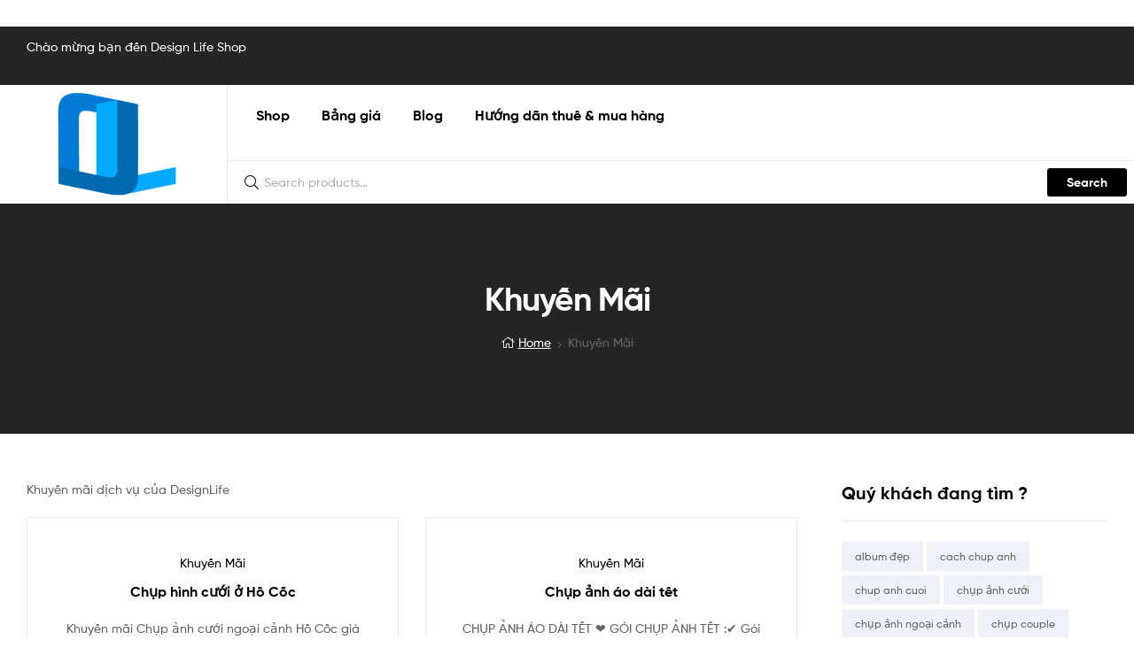

--- FILE ---
content_type: text/html
request_url: https://designlife.vn/khuyen-mai/
body_size: 19582
content:
<!DOCTYPE html>
<html lang="en-US">
<head>
<meta charset="UTF-8">
<meta name="viewport" content="width=device-width, initial-scale=1.0, viewport-fit=cover" />		<meta name='robots' content='index, follow, max-image-preview:large, max-snippet:-1, max-video-preview:-1' />
<link rel="dns-prefetch" href="//fonts.googleapis.com">
<link rel="dns-prefetch" href="//s.w.org">
<!-- This site is optimized with the Yoast SEO plugin v20.3 - https://yoast.com/wordpress/plugins/seo/ -->
<title>Khuyến Mãi</title>
<meta name="description" content="Khuyến mãi dịch vụ của DesignLife" />
<link rel="canonical" href="https://designlife.vn/khuyen-mai/" />
<meta property="og:locale" content="en_US" />
<meta property="og:type" content="article" />
<meta property="og:title" content="Khuyến Mãi" />
<meta property="og:description" content="Khuyến mãi dịch vụ của DesignLife" />
<meta property="og:url" content="https://designlife.vn/khuyen-mai/" />
<meta property="og:site_name" content="Dịch Vụ Cho Thuê Trang Phục Tại TP. HCM" />
<meta name="twitter:card" content="summary_large_image" />
<meta name="twitter:site" content="@DesignLifeVN" />
<script type="application/ld+json" class="yoast-schema-graph">{"@context":"https://schema.org","@graph":[{"@type":"CollectionPage","@id":"https://designlife.vn/khuyen-mai/","url":"https://designlife.vn/khuyen-mai/","name":"Khuyến Mãi","isPartOf":{"@id":"https://designlife.vn/#website"},"description":"Khuyến mãi dịch vụ của DesignLife","breadcrumb":{"@id":"https://designlife.vn/khuyen-mai/#breadcrumb"},"inLanguage":"en-US"},{"@type":"BreadcrumbList","@id":"https://designlife.vn/khuyen-mai/#breadcrumb","itemListElement":[{"@type":"ListItem","position":1,"name":"Home","item":"https://designlife.vn/"},{"@type":"ListItem","position":2,"name":"Khuyến Mãi"}]},{"@type":"WebSite","@id":"https://designlife.vn/#website","url":"https://designlife.vn/","name":"Dịch Vụ Cho Thuê Trang Phục Tại TP. HCM","description":"","publisher":{"@id":"https://designlife.vn/#organization"},"potentialAction":[{"@type":"SearchAction","target":{"@type":"EntryPoint","urlTemplate":"https://designlife.vn/?s={search_term_string}"},"query-input":"required name=search_term_string"}],"inLanguage":"en-US"},{"@type":"Organization","@id":"https://designlife.vn/#organization","name":"Dịch Vụ Cho Thuê Trang Phục Tại TP. HCM","url":"https://designlife.vn/","logo":{"@type":"ImageObject","inLanguage":"en-US","@id":"https://designlife.vn/#/schema/logo/image/","url":"https://designlife.vn/wp-content/uploads/2016/11/cropped-logo-designlife.png","contentUrl":"https://designlife.vn/wp-content/uploads/2016/11/cropped-logo-designlife.png","width":300,"height":225,"caption":"Dịch Vụ Cho Thuê Trang Phục Tại TP. HCM"},"image":{"@id":"https://designlife.vn/#/schema/logo/image/"},"sameAs":["https://www.facebook.com/designlifeshop.vn","https://twitter.com/DesignLifeVN","https://www.pinterest.com/designlifevn"]}]}</script>
<!-- / Yoast SEO plugin. -->
<link rel="alternate" type="application/rss+xml" title="Dịch Vụ Cho Thuê Trang Phục Tại TP. HCM &raquo; Feed" href="https://designlife.vn/feed/" />
<link rel="alternate" type="application/rss+xml" title="Dịch Vụ Cho Thuê Trang Phục Tại TP. HCM &raquo; Comments Feed" href="https://designlife.vn/comments/feed/" />
<link rel="alternate" type="application/rss+xml" title="Dịch Vụ Cho Thuê Trang Phục Tại TP. HCM &raquo; Khuyến Mãi Category Feed" href="https://designlife.vn/khuyen-mai/feed/" />
<!-- <link rel='stylesheet' id='wp-block-library-css'  href='https://designlife.vn/wp-includes/css/dist/block-library/style.min.css?ver=107bcebfe0d09ba6ffb15e0f6c6d0b3a' type='text/css' media='all' /> -->
<link rel="stylesheet" type="text/css" href="//designlife.vn/wp-content/cache/wpfc-minified/fgbag5uj/4ema8.css" media="all"/>
<style id='wp-block-library-theme-inline-css' type='text/css'>
.wp-block-audio figcaption{color:#555;font-size:13px;text-align:center}.is-dark-theme .wp-block-audio figcaption{color:hsla(0,0%,100%,.65)}.wp-block-code{border:1px solid #ccc;border-radius:4px;font-family:Menlo,Consolas,monaco,monospace;padding:.8em 1em}.wp-block-embed figcaption{color:#555;font-size:13px;text-align:center}.is-dark-theme .wp-block-embed figcaption{color:hsla(0,0%,100%,.65)}.blocks-gallery-caption{color:#555;font-size:13px;text-align:center}.is-dark-theme .blocks-gallery-caption{color:hsla(0,0%,100%,.65)}.wp-block-image figcaption{color:#555;font-size:13px;text-align:center}.is-dark-theme .wp-block-image figcaption{color:hsla(0,0%,100%,.65)}.wp-block-pullquote{border-top:4px solid;border-bottom:4px solid;margin-bottom:1.75em;color:currentColor}.wp-block-pullquote__citation,.wp-block-pullquote cite,.wp-block-pullquote footer{color:currentColor;text-transform:uppercase;font-size:.8125em;font-style:normal}.wp-block-quote{border-left:.25em solid;margin:0 0 1.75em;padding-left:1em}.wp-block-quote cite,.wp-block-quote footer{color:currentColor;font-size:.8125em;position:relative;font-style:normal}.wp-block-quote.has-text-align-right{border-left:none;border-right:.25em solid;padding-left:0;padding-right:1em}.wp-block-quote.has-text-align-center{border:none;padding-left:0}.wp-block-quote.is-large,.wp-block-quote.is-style-large,.wp-block-quote.is-style-plain{border:none}.wp-block-search .wp-block-search__label{font-weight:700}:where(.wp-block-group.has-background){padding:1.25em 2.375em}.wp-block-separator.has-css-opacity{opacity:.4}.wp-block-separator{border:none;border-bottom:2px solid;margin-left:auto;margin-right:auto}.wp-block-separator.has-alpha-channel-opacity{opacity:1}.wp-block-separator:not(.is-style-wide):not(.is-style-dots){width:100px}.wp-block-separator.has-background:not(.is-style-dots){border-bottom:none;height:1px}.wp-block-separator.has-background:not(.is-style-wide):not(.is-style-dots){height:2px}.wp-block-table thead{border-bottom:3px solid}.wp-block-table tfoot{border-top:3px solid}.wp-block-table td,.wp-block-table th{padding:.5em;border:1px solid;word-break:normal}.wp-block-table figcaption{color:#555;font-size:13px;text-align:center}.is-dark-theme .wp-block-table figcaption{color:hsla(0,0%,100%,.65)}.wp-block-video figcaption{color:#555;font-size:13px;text-align:center}.is-dark-theme .wp-block-video figcaption{color:hsla(0,0%,100%,.65)}.wp-block-template-part.has-background{padding:1.25em 2.375em;margin-top:0;margin-bottom:0}
</style>
<!-- <link rel='stylesheet' id='wc-blocks-vendors-style-css'  href='https://designlife.vn/wp-content/plugins/woocommerce/packages/woocommerce-blocks/build/wc-blocks-vendors-style.css?ver=8.5.1' type='text/css' media='all' /> -->
<!-- <link rel='stylesheet' id='wc-blocks-style-css'  href='https://designlife.vn/wp-content/plugins/woocommerce/packages/woocommerce-blocks/build/wc-blocks-style.css?ver=8.5.1' type='text/css' media='all' /> -->
<!-- <link rel='stylesheet' id='ekommart-gutenberg-blocks-css'  href='https://designlife.vn/wp-content/themes/DL-THEMES/assets/css/base/gutenberg-blocks.css?ver=107bcebfe0d09ba6ffb15e0f6c6d0b3a' type='text/css' media='all' /> -->
<link rel="stylesheet" type="text/css" href="//designlife.vn/wp-content/cache/wpfc-minified/7lhsxe0l/4ema8.css" media="all"/>
<style id='global-styles-inline-css' type='text/css'>
body{--wp--preset--color--black: #000000;--wp--preset--color--cyan-bluish-gray: #abb8c3;--wp--preset--color--white: #ffffff;--wp--preset--color--pale-pink: #f78da7;--wp--preset--color--vivid-red: #cf2e2e;--wp--preset--color--luminous-vivid-orange: #ff6900;--wp--preset--color--luminous-vivid-amber: #fcb900;--wp--preset--color--light-green-cyan: #7bdcb5;--wp--preset--color--vivid-green-cyan: #00d084;--wp--preset--color--pale-cyan-blue: #8ed1fc;--wp--preset--color--vivid-cyan-blue: #0693e3;--wp--preset--color--vivid-purple: #9b51e0;--wp--preset--gradient--vivid-cyan-blue-to-vivid-purple: linear-gradient(135deg,rgba(6,147,227,1) 0%,rgb(155,81,224) 100%);--wp--preset--gradient--light-green-cyan-to-vivid-green-cyan: linear-gradient(135deg,rgb(122,220,180) 0%,rgb(0,208,130) 100%);--wp--preset--gradient--luminous-vivid-amber-to-luminous-vivid-orange: linear-gradient(135deg,rgba(252,185,0,1) 0%,rgba(255,105,0,1) 100%);--wp--preset--gradient--luminous-vivid-orange-to-vivid-red: linear-gradient(135deg,rgba(255,105,0,1) 0%,rgb(207,46,46) 100%);--wp--preset--gradient--very-light-gray-to-cyan-bluish-gray: linear-gradient(135deg,rgb(238,238,238) 0%,rgb(169,184,195) 100%);--wp--preset--gradient--cool-to-warm-spectrum: linear-gradient(135deg,rgb(74,234,220) 0%,rgb(151,120,209) 20%,rgb(207,42,186) 40%,rgb(238,44,130) 60%,rgb(251,105,98) 80%,rgb(254,248,76) 100%);--wp--preset--gradient--blush-light-purple: linear-gradient(135deg,rgb(255,206,236) 0%,rgb(152,150,240) 100%);--wp--preset--gradient--blush-bordeaux: linear-gradient(135deg,rgb(254,205,165) 0%,rgb(254,45,45) 50%,rgb(107,0,62) 100%);--wp--preset--gradient--luminous-dusk: linear-gradient(135deg,rgb(255,203,112) 0%,rgb(199,81,192) 50%,rgb(65,88,208) 100%);--wp--preset--gradient--pale-ocean: linear-gradient(135deg,rgb(255,245,203) 0%,rgb(182,227,212) 50%,rgb(51,167,181) 100%);--wp--preset--gradient--electric-grass: linear-gradient(135deg,rgb(202,248,128) 0%,rgb(113,206,126) 100%);--wp--preset--gradient--midnight: linear-gradient(135deg,rgb(2,3,129) 0%,rgb(40,116,252) 100%);--wp--preset--duotone--dark-grayscale: url('#wp-duotone-dark-grayscale');--wp--preset--duotone--grayscale: url('#wp-duotone-grayscale');--wp--preset--duotone--purple-yellow: url('#wp-duotone-purple-yellow');--wp--preset--duotone--blue-red: url('#wp-duotone-blue-red');--wp--preset--duotone--midnight: url('#wp-duotone-midnight');--wp--preset--duotone--magenta-yellow: url('#wp-duotone-magenta-yellow');--wp--preset--duotone--purple-green: url('#wp-duotone-purple-green');--wp--preset--duotone--blue-orange: url('#wp-duotone-blue-orange');--wp--preset--font-size--small: 14px;--wp--preset--font-size--medium: 23px;--wp--preset--font-size--large: 26px;--wp--preset--font-size--x-large: 42px;--wp--preset--font-size--normal: 16px;--wp--preset--font-size--huge: 37px;}.has-black-color{color: var(--wp--preset--color--black) !important;}.has-cyan-bluish-gray-color{color: var(--wp--preset--color--cyan-bluish-gray) !important;}.has-white-color{color: var(--wp--preset--color--white) !important;}.has-pale-pink-color{color: var(--wp--preset--color--pale-pink) !important;}.has-vivid-red-color{color: var(--wp--preset--color--vivid-red) !important;}.has-luminous-vivid-orange-color{color: var(--wp--preset--color--luminous-vivid-orange) !important;}.has-luminous-vivid-amber-color{color: var(--wp--preset--color--luminous-vivid-amber) !important;}.has-light-green-cyan-color{color: var(--wp--preset--color--light-green-cyan) !important;}.has-vivid-green-cyan-color{color: var(--wp--preset--color--vivid-green-cyan) !important;}.has-pale-cyan-blue-color{color: var(--wp--preset--color--pale-cyan-blue) !important;}.has-vivid-cyan-blue-color{color: var(--wp--preset--color--vivid-cyan-blue) !important;}.has-vivid-purple-color{color: var(--wp--preset--color--vivid-purple) !important;}.has-black-background-color{background-color: var(--wp--preset--color--black) !important;}.has-cyan-bluish-gray-background-color{background-color: var(--wp--preset--color--cyan-bluish-gray) !important;}.has-white-background-color{background-color: var(--wp--preset--color--white) !important;}.has-pale-pink-background-color{background-color: var(--wp--preset--color--pale-pink) !important;}.has-vivid-red-background-color{background-color: var(--wp--preset--color--vivid-red) !important;}.has-luminous-vivid-orange-background-color{background-color: var(--wp--preset--color--luminous-vivid-orange) !important;}.has-luminous-vivid-amber-background-color{background-color: var(--wp--preset--color--luminous-vivid-amber) !important;}.has-light-green-cyan-background-color{background-color: var(--wp--preset--color--light-green-cyan) !important;}.has-vivid-green-cyan-background-color{background-color: var(--wp--preset--color--vivid-green-cyan) !important;}.has-pale-cyan-blue-background-color{background-color: var(--wp--preset--color--pale-cyan-blue) !important;}.has-vivid-cyan-blue-background-color{background-color: var(--wp--preset--color--vivid-cyan-blue) !important;}.has-vivid-purple-background-color{background-color: var(--wp--preset--color--vivid-purple) !important;}.has-black-border-color{border-color: var(--wp--preset--color--black) !important;}.has-cyan-bluish-gray-border-color{border-color: var(--wp--preset--color--cyan-bluish-gray) !important;}.has-white-border-color{border-color: var(--wp--preset--color--white) !important;}.has-pale-pink-border-color{border-color: var(--wp--preset--color--pale-pink) !important;}.has-vivid-red-border-color{border-color: var(--wp--preset--color--vivid-red) !important;}.has-luminous-vivid-orange-border-color{border-color: var(--wp--preset--color--luminous-vivid-orange) !important;}.has-luminous-vivid-amber-border-color{border-color: var(--wp--preset--color--luminous-vivid-amber) !important;}.has-light-green-cyan-border-color{border-color: var(--wp--preset--color--light-green-cyan) !important;}.has-vivid-green-cyan-border-color{border-color: var(--wp--preset--color--vivid-green-cyan) !important;}.has-pale-cyan-blue-border-color{border-color: var(--wp--preset--color--pale-cyan-blue) !important;}.has-vivid-cyan-blue-border-color{border-color: var(--wp--preset--color--vivid-cyan-blue) !important;}.has-vivid-purple-border-color{border-color: var(--wp--preset--color--vivid-purple) !important;}.has-vivid-cyan-blue-to-vivid-purple-gradient-background{background: var(--wp--preset--gradient--vivid-cyan-blue-to-vivid-purple) !important;}.has-light-green-cyan-to-vivid-green-cyan-gradient-background{background: var(--wp--preset--gradient--light-green-cyan-to-vivid-green-cyan) !important;}.has-luminous-vivid-amber-to-luminous-vivid-orange-gradient-background{background: var(--wp--preset--gradient--luminous-vivid-amber-to-luminous-vivid-orange) !important;}.has-luminous-vivid-orange-to-vivid-red-gradient-background{background: var(--wp--preset--gradient--luminous-vivid-orange-to-vivid-red) !important;}.has-very-light-gray-to-cyan-bluish-gray-gradient-background{background: var(--wp--preset--gradient--very-light-gray-to-cyan-bluish-gray) !important;}.has-cool-to-warm-spectrum-gradient-background{background: var(--wp--preset--gradient--cool-to-warm-spectrum) !important;}.has-blush-light-purple-gradient-background{background: var(--wp--preset--gradient--blush-light-purple) !important;}.has-blush-bordeaux-gradient-background{background: var(--wp--preset--gradient--blush-bordeaux) !important;}.has-luminous-dusk-gradient-background{background: var(--wp--preset--gradient--luminous-dusk) !important;}.has-pale-ocean-gradient-background{background: var(--wp--preset--gradient--pale-ocean) !important;}.has-electric-grass-gradient-background{background: var(--wp--preset--gradient--electric-grass) !important;}.has-midnight-gradient-background{background: var(--wp--preset--gradient--midnight) !important;}.has-small-font-size{font-size: var(--wp--preset--font-size--small) !important;}.has-medium-font-size{font-size: var(--wp--preset--font-size--medium) !important;}.has-large-font-size{font-size: var(--wp--preset--font-size--large) !important;}.has-x-large-font-size{font-size: var(--wp--preset--font-size--x-large) !important;}
</style>
<!-- <link rel='stylesheet' id='widgetopts-styles-css'  href='https://designlife.vn/wp-content/plugins/widget-options/assets/css/widget-options.css?ver=4.1.1' type='text/css' media='all' /> -->
<link rel="stylesheet" type="text/css" href="//designlife.vn/wp-content/cache/wpfc-minified/8nbz7s5y/4ema7.css" media="all"/>
<style id='woocommerce-inline-inline-css' type='text/css'>
.woocommerce form .form-row .required { visibility: visible; }
</style>
<!-- <link rel='stylesheet' id='woo-variation-swatches-css'  href='https://designlife.vn/wp-content/plugins/woo-variation-swatches/assets/css/frontend.min.css?ver=1662472666' type='text/css' media='all' /> -->
<link rel="stylesheet" type="text/css" href="//designlife.vn/wp-content/cache/wpfc-minified/20lkljv0/4ema7.css" media="all"/>
<style id='woo-variation-swatches-inline-css' type='text/css'>
:root {
--wvs-tick:url("data:image/svg+xml;utf8,%3Csvg filter='drop-shadow(0px 0px 2px rgb(0 0 0 / .8))' xmlns='http://www.w3.org/2000/svg'  viewBox='0 0 30 30'%3E%3Cpath fill='none' stroke='%23ffffff' stroke-linecap='round' stroke-linejoin='round' stroke-width='4' d='M4 16L11 23 27 7'/%3E%3C/svg%3E");
--wvs-cross:url("data:image/svg+xml;utf8,%3Csvg filter='drop-shadow(0px 0px 5px rgb(255 255 255 / .6))' xmlns='http://www.w3.org/2000/svg' width='72px' height='72px' viewBox='0 0 24 24'%3E%3Cpath fill='none' stroke='%23ff0000' stroke-linecap='round' stroke-width='0.6' d='M5 5L19 19M19 5L5 19'/%3E%3C/svg%3E");
--wvs-single-product-item-width:30px;
--wvs-single-product-item-height:30px;
--wvs-single-product-item-font-size:16px}
</style>
<!-- <link rel='stylesheet' id='slick-css'  href='https://designlife.vn/wp-content/plugins/woo-smart-quick-view/assets/libs/slick/slick.css?ver=107bcebfe0d09ba6ffb15e0f6c6d0b3a' type='text/css' media='all' /> -->
<!-- <link rel='stylesheet' id='perfect-scrollbar-css'  href='https://designlife.vn/wp-content/plugins/woo-smart-quick-view/assets/libs/perfect-scrollbar/css/perfect-scrollbar.min.css?ver=107bcebfe0d09ba6ffb15e0f6c6d0b3a' type='text/css' media='all' /> -->
<!-- <link rel='stylesheet' id='perfect-scrollbar-wpc-css'  href='https://designlife.vn/wp-content/plugins/woo-smart-quick-view/assets/libs/perfect-scrollbar/css/custom-theme.css?ver=107bcebfe0d09ba6ffb15e0f6c6d0b3a' type='text/css' media='all' /> -->
<!-- <link rel='stylesheet' id='magnific-popup-css'  href='https://designlife.vn/wp-content/plugins/woo-smart-quick-view/assets/libs/magnific-popup/magnific-popup.css?ver=107bcebfe0d09ba6ffb15e0f6c6d0b3a' type='text/css' media='all' /> -->
<!-- <link rel='stylesheet' id='woosq-feather-css'  href='https://designlife.vn/wp-content/plugins/woo-smart-quick-view/assets/libs/feather/feather.css?ver=107bcebfe0d09ba6ffb15e0f6c6d0b3a' type='text/css' media='all' /> -->
<!-- <link rel='stylesheet' id='woosq-frontend-css'  href='https://designlife.vn/wp-content/plugins/woo-smart-quick-view/assets/css/frontend.css?ver=3.1.2' type='text/css' media='all' /> -->
<!-- <link rel='stylesheet' id='ekommart-style-css'  href='https://designlife.vn/wp-content/themes/DL-THEMES/style.css?ver=107bcebfe0d09ba6ffb15e0f6c6d0b3a' type='text/css' media='all' /> -->
<link rel="stylesheet" type="text/css" href="//designlife.vn/wp-content/cache/wpfc-minified/13zhhra6/4ema7.css" media="all"/>
<style id='ekommart-style-inline-css' type='text/css'>
body{--primary:#000;--primary_hover:#000000;--secondary:;--text:;--accent:;--light:#888888;--border:#EBEBEB;--dark:#252525;}
</style>
<!-- <link rel='stylesheet' id='elementor-frontend-css'  href='https://designlife.vn/wp-content/plugins/elementor/assets/css/frontend-lite.min.css?ver=3.7.4' type='text/css' media='all' /> -->
<link rel="stylesheet" type="text/css" href="//designlife.vn/wp-content/cache/wpfc-minified/6vsknmr8/4ema7.css" media="all"/>
<link rel='stylesheet' id='elementor-post-7940-css'  href='https://designlife.vn/wp-content/uploads/elementor/css/post-7940.css?ver=1662553157' type='text/css' media='all' />
<!-- <link rel='stylesheet' id='elementor-icons-css'  href='https://designlife.vn/wp-content/plugins/elementor/assets/lib/eicons/css/elementor-icons.min.css?ver=5.16.0' type='text/css' media='all' /> -->
<!-- <link rel='stylesheet' id='elementor-pro-css'  href='https://designlife.vn/wp-content/plugins/elementor-pro/assets/css/frontend-lite.min.css?ver=3.7.5' type='text/css' media='all' /> -->
<!-- <link rel='stylesheet' id='elementor-global-css'  href='https://designlife.vn/wp-content/uploads/elementor/css/global.css?ver=1662553158' type='text/css' media='all' /> -->
<link rel="stylesheet" type="text/css" href="//designlife.vn/wp-content/cache/wpfc-minified/8tnqyi70/4ema7.css" media="all"/>
<link rel='stylesheet' id='elementor-post-9022-css'  href='https://designlife.vn/wp-content/uploads/elementor/css/post-9022.css?ver=1679828655' type='text/css' media='all' />
<link rel='stylesheet' id='elementor-post-8471-css'  href='https://designlife.vn/wp-content/uploads/elementor/css/post-8471.css?ver=1751537361' type='text/css' media='all' />
<!-- <link rel='stylesheet' id='ekommart-elementor-css'  href='https://designlife.vn/wp-content/themes/DL-THEMES/assets/css/base/elementor.css?ver=107bcebfe0d09ba6ffb15e0f6c6d0b3a' type='text/css' media='all' /> -->
<!-- <link rel='stylesheet' id='ekommart-woocommerce-style-css'  href='https://designlife.vn/wp-content/themes/DL-THEMES/assets/css/woocommerce/woocommerce.css?ver=107bcebfe0d09ba6ffb15e0f6c6d0b3a' type='text/css' media='all' /> -->
<!-- <link rel='stylesheet' id='ekommart-child-style-css'  href='https://designlife.vn/wp-content/themes/ekommart-child/style.css?ver=3.8.0' type='text/css' media='all' /> -->
<!-- <link rel='stylesheet' id='elementor-icons-shared-0-css'  href='https://designlife.vn/wp-content/plugins/elementor/assets/lib/font-awesome/css/fontawesome.min.css?ver=5.15.3' type='text/css' media='all' /> -->
<!-- <link rel='stylesheet' id='elementor-icons-fa-regular-css'  href='https://designlife.vn/wp-content/plugins/elementor/assets/lib/font-awesome/css/regular.min.css?ver=5.15.3' type='text/css' media='all' /> -->
<!-- <link rel='stylesheet' id='elementor-icons-fa-solid-css'  href='https://designlife.vn/wp-content/plugins/elementor/assets/lib/font-awesome/css/solid.min.css?ver=5.15.3' type='text/css' media='all' /> -->
<!-- <link rel='stylesheet' id='elementor-icons-fa-brands-css'  href='https://designlife.vn/wp-content/plugins/elementor/assets/lib/font-awesome/css/brands.min.css?ver=5.15.3' type='text/css' media='all' /> -->
<link rel="stylesheet" type="text/css" href="//designlife.vn/wp-content/cache/wpfc-minified/q6m6li52/4ema7.css" media="all"/>
<script type="text/template" id="tmpl-variation-template">
<div class="woocommerce-variation-description">{{{ data.variation.variation_description }}}</div>
<div class="woocommerce-variation-price">{{{ data.variation.price_html }}}</div>
<div class="woocommerce-variation-availability">{{{ data.variation.availability_html }}}</div>
</script>
<script type="text/template" id="tmpl-unavailable-variation-template">
<p>Sorry, this product is unavailable. Please choose a different combination.</p>
</script>
<script src='//designlife.vn/wp-content/cache/wpfc-minified/k9d48z78/4ema8.js' type="text/javascript"></script>
<!-- <script type='text/javascript' src='https://designlife.vn/wp-includes/js/jquery/jquery.min.js?ver=3.6.0' id='jquery-core-js'></script> -->
<!-- <script type='text/javascript' src='https://designlife.vn/wp-includes/js/jquery/jquery-migrate.min.js?ver=3.3.2' id='jquery-migrate-js'></script> -->
<link rel="https://api.w.org/" href="https://designlife.vn/wp-json/" /><link rel="alternate" type="application/json" href="https://designlife.vn/wp-json/wp/v2/categories/117" /><link rel="EditURI" type="application/rsd+xml" title="RSD" href="https://designlife.vn/xmlrpc.php?rsd" />
<!-- Google site verification - Google Listings & Ads -->
<meta name="google-site-verification" content="qkRaZyFN54DbtUZfaks3j_vNotKckpKg-GrPTn_cv8k" />
<noscript><style>.woocommerce-product-gallery{ opacity: 1 !important; }</style></noscript>
<style type="text/css">.broken_link, a.broken_link {
text-decoration: line-through;
}</style><link rel="icon" href="https://designlife.vn/wp-content/uploads/2014/06/cropped-favicon-32x32.png" sizes="32x32" />
<link rel="icon" href="https://designlife.vn/wp-content/uploads/2014/06/cropped-favicon-192x192.png" sizes="192x192" />
<link rel="apple-touch-icon" href="https://designlife.vn/wp-content/uploads/2014/06/cropped-favicon-180x180.png" />
<meta name="msapplication-TileImage" content="https://designlife.vn/wp-content/uploads/2014/06/cropped-favicon-270x270.png" />
<style type="text/css" id="wp-custom-css">
.main-navigation ul.menu li.menu-item.current-menu-item>a {
color: #EF3636 !important;
}		</style>
</head>
<body data-rsssl=1 class="archive category category-khuyen-mai category-117 wp-custom-logo wp-embed-responsive theme-DL-THEMES woocommerce-no-js woo-variation-swatches wvs-behavior-blur wvs-theme-ekommart-child wvs-show-label wvs-tooltip chrome woocommerce-active product-style-4 elementor-default elementor-kit-7940">
<svg xmlns="http://www.w3.org/2000/svg" viewBox="0 0 0 0" width="0" height="0" focusable="false" role="none" style="visibility: hidden; position: absolute; left: -9999px; overflow: hidden;" ><defs><filter id="wp-duotone-dark-grayscale"><feColorMatrix color-interpolation-filters="sRGB" type="matrix" values=" .299 .587 .114 0 0 .299 .587 .114 0 0 .299 .587 .114 0 0 .299 .587 .114 0 0 " /><feComponentTransfer color-interpolation-filters="sRGB" ><feFuncR type="table" tableValues="0 0.49803921568627" /><feFuncG type="table" tableValues="0 0.49803921568627" /><feFuncB type="table" tableValues="0 0.49803921568627" /><feFuncA type="table" tableValues="1 1" /></feComponentTransfer><feComposite in2="SourceGraphic" operator="in" /></filter></defs></svg><svg xmlns="http://www.w3.org/2000/svg" viewBox="0 0 0 0" width="0" height="0" focusable="false" role="none" style="visibility: hidden; position: absolute; left: -9999px; overflow: hidden;" ><defs><filter id="wp-duotone-grayscale"><feColorMatrix color-interpolation-filters="sRGB" type="matrix" values=" .299 .587 .114 0 0 .299 .587 .114 0 0 .299 .587 .114 0 0 .299 .587 .114 0 0 " /><feComponentTransfer color-interpolation-filters="sRGB" ><feFuncR type="table" tableValues="0 1" /><feFuncG type="table" tableValues="0 1" /><feFuncB type="table" tableValues="0 1" /><feFuncA type="table" tableValues="1 1" /></feComponentTransfer><feComposite in2="SourceGraphic" operator="in" /></filter></defs></svg><svg xmlns="http://www.w3.org/2000/svg" viewBox="0 0 0 0" width="0" height="0" focusable="false" role="none" style="visibility: hidden; position: absolute; left: -9999px; overflow: hidden;" ><defs><filter id="wp-duotone-purple-yellow"><feColorMatrix color-interpolation-filters="sRGB" type="matrix" values=" .299 .587 .114 0 0 .299 .587 .114 0 0 .299 .587 .114 0 0 .299 .587 .114 0 0 " /><feComponentTransfer color-interpolation-filters="sRGB" ><feFuncR type="table" tableValues="0.54901960784314 0.98823529411765" /><feFuncG type="table" tableValues="0 1" /><feFuncB type="table" tableValues="0.71764705882353 0.25490196078431" /><feFuncA type="table" tableValues="1 1" /></feComponentTransfer><feComposite in2="SourceGraphic" operator="in" /></filter></defs></svg><svg xmlns="http://www.w3.org/2000/svg" viewBox="0 0 0 0" width="0" height="0" focusable="false" role="none" style="visibility: hidden; position: absolute; left: -9999px; overflow: hidden;" ><defs><filter id="wp-duotone-blue-red"><feColorMatrix color-interpolation-filters="sRGB" type="matrix" values=" .299 .587 .114 0 0 .299 .587 .114 0 0 .299 .587 .114 0 0 .299 .587 .114 0 0 " /><feComponentTransfer color-interpolation-filters="sRGB" ><feFuncR type="table" tableValues="0 1" /><feFuncG type="table" tableValues="0 0.27843137254902" /><feFuncB type="table" tableValues="0.5921568627451 0.27843137254902" /><feFuncA type="table" tableValues="1 1" /></feComponentTransfer><feComposite in2="SourceGraphic" operator="in" /></filter></defs></svg><svg xmlns="http://www.w3.org/2000/svg" viewBox="0 0 0 0" width="0" height="0" focusable="false" role="none" style="visibility: hidden; position: absolute; left: -9999px; overflow: hidden;" ><defs><filter id="wp-duotone-midnight"><feColorMatrix color-interpolation-filters="sRGB" type="matrix" values=" .299 .587 .114 0 0 .299 .587 .114 0 0 .299 .587 .114 0 0 .299 .587 .114 0 0 " /><feComponentTransfer color-interpolation-filters="sRGB" ><feFuncR type="table" tableValues="0 0" /><feFuncG type="table" tableValues="0 0.64705882352941" /><feFuncB type="table" tableValues="0 1" /><feFuncA type="table" tableValues="1 1" /></feComponentTransfer><feComposite in2="SourceGraphic" operator="in" /></filter></defs></svg><svg xmlns="http://www.w3.org/2000/svg" viewBox="0 0 0 0" width="0" height="0" focusable="false" role="none" style="visibility: hidden; position: absolute; left: -9999px; overflow: hidden;" ><defs><filter id="wp-duotone-magenta-yellow"><feColorMatrix color-interpolation-filters="sRGB" type="matrix" values=" .299 .587 .114 0 0 .299 .587 .114 0 0 .299 .587 .114 0 0 .299 .587 .114 0 0 " /><feComponentTransfer color-interpolation-filters="sRGB" ><feFuncR type="table" tableValues="0.78039215686275 1" /><feFuncG type="table" tableValues="0 0.94901960784314" /><feFuncB type="table" tableValues="0.35294117647059 0.47058823529412" /><feFuncA type="table" tableValues="1 1" /></feComponentTransfer><feComposite in2="SourceGraphic" operator="in" /></filter></defs></svg><svg xmlns="http://www.w3.org/2000/svg" viewBox="0 0 0 0" width="0" height="0" focusable="false" role="none" style="visibility: hidden; position: absolute; left: -9999px; overflow: hidden;" ><defs><filter id="wp-duotone-purple-green"><feColorMatrix color-interpolation-filters="sRGB" type="matrix" values=" .299 .587 .114 0 0 .299 .587 .114 0 0 .299 .587 .114 0 0 .299 .587 .114 0 0 " /><feComponentTransfer color-interpolation-filters="sRGB" ><feFuncR type="table" tableValues="0.65098039215686 0.40392156862745" /><feFuncG type="table" tableValues="0 1" /><feFuncB type="table" tableValues="0.44705882352941 0.4" /><feFuncA type="table" tableValues="1 1" /></feComponentTransfer><feComposite in2="SourceGraphic" operator="in" /></filter></defs></svg><svg xmlns="http://www.w3.org/2000/svg" viewBox="0 0 0 0" width="0" height="0" focusable="false" role="none" style="visibility: hidden; position: absolute; left: -9999px; overflow: hidden;" ><defs><filter id="wp-duotone-blue-orange"><feColorMatrix color-interpolation-filters="sRGB" type="matrix" values=" .299 .587 .114 0 0 .299 .587 .114 0 0 .299 .587 .114 0 0 .299 .587 .114 0 0 " /><feComponentTransfer color-interpolation-filters="sRGB" ><feFuncR type="table" tableValues="0.098039215686275 1" /><feFuncG type="table" tableValues="0 0.66274509803922" /><feFuncB type="table" tableValues="0.84705882352941 0.41960784313725" /><feFuncA type="table" tableValues="1 1" /></feComponentTransfer><feComposite in2="SourceGraphic" operator="in" /></filter></defs></svg>    <div id="page" class="hfeed site">
<div data-elementor-type="header" data-elementor-id="9022" class="elementor elementor-9022 elementor-location-header">
<section class="elementor-section elementor-top-section elementor-element elementor-element-20814ba0 header-absolute elementor-section-boxed elementor-section-height-default elementor-section-height-default" data-id="20814ba0" data-element_type="section">
<div class="elementor-container elementor-column-gap-no">
<div class="elementor-column elementor-col-100 elementor-top-column elementor-element elementor-element-269eef13" data-id="269eef13" data-element_type="column">
<div class="elementor-widget-wrap elementor-element-populated">
<div class="elementor-element elementor-element-14d8c096 elementor-hidden-tablet elementor-hidden-phone elementor-widget elementor-widget-text-editor" data-id="14d8c096" data-element_type="widget" data-widget_type="text-editor.default">
<div class="elementor-widget-container">
<style>/*! elementor - v3.7.4 - 31-08-2022 */
.elementor-widget-text-editor.elementor-drop-cap-view-stacked .elementor-drop-cap{background-color:#818a91;color:#fff}.elementor-widget-text-editor.elementor-drop-cap-view-framed .elementor-drop-cap{color:#818a91;border:3px solid;background-color:transparent}.elementor-widget-text-editor:not(.elementor-drop-cap-view-default) .elementor-drop-cap{margin-top:8px}.elementor-widget-text-editor:not(.elementor-drop-cap-view-default) .elementor-drop-cap-letter{width:1em;height:1em}.elementor-widget-text-editor .elementor-drop-cap{float:left;text-align:center;line-height:1;font-size:50px}.elementor-widget-text-editor .elementor-drop-cap-letter{display:inline-block}</style>				<p>Chào mừng bạn đến Design Life Shop</p>						</div>
</div>
<section class="elementor-section elementor-inner-section elementor-element elementor-element-274f9c57 elementor-section-content-middle elementor-section-boxed elementor-section-height-default elementor-section-height-default" data-id="274f9c57" data-element_type="section" data-settings="{&quot;background_background&quot;:&quot;classic&quot;}">
<div class="elementor-container elementor-column-gap-no">
<div class="elementor-column elementor-col-50 elementor-inner-column elementor-element elementor-element-3d2c1c67" data-id="3d2c1c67" data-element_type="column">
<div class="elementor-widget-wrap elementor-element-populated">
<div class="elementor-element elementor-element-71cc4abd elementor-widget-tablet__width-initial elementor-widget-mobile__width-initial elementor-hidden-desktop elementor-widget elementor-widget-ekommart-menu-canvas" data-id="71cc4abd" data-element_type="widget" data-widget_type="ekommart-menu-canvas.default">
<div class="elementor-widget-container">
<div class="elementor-canvas-menu-wrapper">
<a href="#" class="menu-mobile-nav-button">
<span class="toggle-text screen-reader-text">Menu</span>
<i class="ekommart-icon-bars"></i>
</a>
</div>
</div>
</div>
<div class="elementor-element elementor-element-704ab382 elementor-widget__width-auto elementor-widget elementor-widget-ekommart-site-logo" data-id="704ab382" data-element_type="widget" data-widget_type="ekommart-site-logo.default">
<div class="elementor-widget-container">
<div class="elementor-site-logo-wrapper">
<div class="site-branding">
<a href="https://designlife.vn/" class="custom-logo-link" rel="home"><img width="300" height="225" src="https://designlife.vn/wp-content/uploads/2016/11/cropped-logo-designlife.png" class="custom-logo" alt="Dịch Vụ Cho Thuê Trang Phục Tại TP. HCM" srcset="https://designlife.vn/wp-content/uploads/2016/11/cropped-logo-designlife.png 300w, https://designlife.vn/wp-content/uploads/2016/11/cropped-logo-designlife-100x75.png 100w" sizes="(max-width: 300px) 100vw, 300px" /></a>        <div class="site-branding-text">
<p class="site-title"><a href="https://designlife.vn/"
rel="home">Dịch Vụ Cho Thuê Trang Phục Tại TP. HCM</a></p>
</div><!-- .site-branding-text -->
</div>
</div>
</div>
</div>
<div class="elementor-element elementor-element-702eb42a elementor-widget__width-initial elementor-widget-mobile__width-initial elementor-hidden-desktop elementor-widget elementor-widget-ekommart-header-group" data-id="702eb42a" data-element_type="widget" data-widget_type="ekommart-header-group.default">
<div class="elementor-widget-container">
<div class="elementor-header-group-wrapper">
<div class="header-group-action">
</div>
</div>
</div>
</div>
</div>
</div>
<div class="elementor-column elementor-col-50 elementor-inner-column elementor-element elementor-element-d397808 elementor-hidden-tablet elementor-hidden-phone" data-id="d397808" data-element_type="column">
<div class="elementor-widget-wrap elementor-element-populated">
<div class="elementor-element elementor-element-4099f94 elementor-widget__width-initial elementor-widget elementor-widget-ekommart-nav-menu" data-id="4099f94" data-element_type="widget" data-widget_type="ekommart-nav-menu.default">
<div class="elementor-widget-container">
<div class="elementor-nav-menu-wrapper">
<nav class="main-navigation" role="navigation" aria-label="Primary Navigation">
<div class="primary-navigation"><ul id="menu-ekommart-main-menu" class="menu"><li id="menu-item-8829" class="menu-item menu-item-type-post_type menu-item-object-page menu-item-8829"><a href="https://designlife.vn/shop/"><span class="menu-title">Shop</span></a></li>
<li id="menu-item-9433" class="menu-item menu-item-type-custom menu-item-object-custom menu-item-has-children menu-item-9433"><a href="#"><span class="menu-title">Bảng giá</span></a>
<ul class="sub-menu">
<li id="menu-item-9190" class="menu-item menu-item-type-post_type menu-item-object-page menu-item-9190"><a href="https://designlife.vn/bang-gia-dong-phuc-hoc-sinh-thue-le/"><span class="menu-title">Bảng giá đồng phục học sinh thuê lẻ</span></a></li>
<li id="menu-item-8943" class="menu-item menu-item-type-post_type menu-item-object-page menu-item-8943"><a href="https://designlife.vn/bang-gia-cho-thue-trang-phuc-ky-yeu/"><span class="menu-title">Bảng giá cho thuê trang phục kỷ yếu</span></a></li>
<li id="menu-item-8951" class="menu-item menu-item-type-post_type menu-item-object-page menu-item-8951"><a href="https://designlife.vn/bang-gia-thue-nhat-binh-va-ao-tac/"><span class="menu-title">bảng giá thuê việt phục cưới hỏi</span></a></li>
<li id="menu-item-8949" class="menu-item menu-item-type-post_type menu-item-object-page menu-item-8949"><a href="https://designlife.vn/bang-gia-cho-dong-phuc-hoc-sinh/"><span class="menu-title">Bảng giá đồng phục học sinh số lượng trên 35 bộ</span></a></li>
<li id="menu-item-9652" class="menu-item menu-item-type-post_type menu-item-object-page menu-item-9652"><a href="https://designlife.vn/cho-thue-vest/"><span class="menu-title">Bán và Cho thuê vest</span></a></li>
<li id="menu-item-8924" class="menu-item menu-item-type-post_type menu-item-object-page menu-item-8924"><a href="https://designlife.vn/cho-thue-ao-dai/"><span class="menu-title">Cho thuê áo dài</span></a></li>
<li id="menu-item-10341" class="menu-item menu-item-type-post_type menu-item-object-page menu-item-10341"><a href="https://designlife.vn/chup-anh-tet-voi-viet-phuc/"><span class="menu-title">Chụp ảnh tết với việt phục</span></a></li>
</ul>
</li>
<li id="menu-item-811" class="menu-item menu-item-type-post_type menu-item-object-page current_page_parent menu-item-811"><a href="https://designlife.vn/blog/"><span class="menu-title">Blog</span></a></li>
<li id="menu-item-9215" class="menu-item menu-item-type-post_type menu-item-object-page menu-item-9215"><a href="https://designlife.vn/huong-dan-thue-mua-hang/"><span class="menu-title">Hướng dẫn thuê &#038; mua hàng</span></a></li>
</ul></div>        </nav>
</div>
</div>
</div>
<div class="elementor-element elementor-element-1182f6a elementor-widget__width-initial elementor-widget elementor-widget-ekommart-header-group" data-id="1182f6a" data-element_type="widget" data-widget_type="ekommart-header-group.default">
<div class="elementor-widget-container">
<div class="elementor-header-group-wrapper">
<div class="header-group-action">
</div>
</div>
</div>
</div>
<div class="elementor-element elementor-element-62d76ffe elementor-widget-divider--view-line elementor-widget elementor-widget-divider" data-id="62d76ffe" data-element_type="widget" data-widget_type="divider.default">
<div class="elementor-widget-container">
<style>/*! elementor - v3.7.4 - 31-08-2022 */
.elementor-widget-divider{--divider-border-style:none;--divider-border-width:1px;--divider-color:#2c2c2c;--divider-icon-size:20px;--divider-element-spacing:10px;--divider-pattern-height:24px;--divider-pattern-size:20px;--divider-pattern-url:none;--divider-pattern-repeat:repeat-x}.elementor-widget-divider .elementor-divider{display:-webkit-box;display:-ms-flexbox;display:flex}.elementor-widget-divider .elementor-divider__text{font-size:15px;line-height:1;max-width:95%}.elementor-widget-divider .elementor-divider__element{margin:0 var(--divider-element-spacing);-ms-flex-negative:0;flex-shrink:0}.elementor-widget-divider .elementor-icon{font-size:var(--divider-icon-size)}.elementor-widget-divider .elementor-divider-separator{display:-webkit-box;display:-ms-flexbox;display:flex;margin:0;direction:ltr}.elementor-widget-divider--view-line_icon .elementor-divider-separator,.elementor-widget-divider--view-line_text .elementor-divider-separator{-webkit-box-align:center;-ms-flex-align:center;align-items:center}.elementor-widget-divider--view-line_icon .elementor-divider-separator:after,.elementor-widget-divider--view-line_icon .elementor-divider-separator:before,.elementor-widget-divider--view-line_text .elementor-divider-separator:after,.elementor-widget-divider--view-line_text .elementor-divider-separator:before{display:block;content:"";border-bottom:0;-webkit-box-flex:1;-ms-flex-positive:1;flex-grow:1;border-top:var(--divider-border-width) var(--divider-border-style) var(--divider-color)}.elementor-widget-divider--element-align-left .elementor-divider .elementor-divider-separator>.elementor-divider__svg:first-of-type{-webkit-box-flex:0;-ms-flex-positive:0;flex-grow:0;-ms-flex-negative:100;flex-shrink:100}.elementor-widget-divider--element-align-left .elementor-divider-separator:before{content:none}.elementor-widget-divider--element-align-left .elementor-divider__element{margin-left:0}.elementor-widget-divider--element-align-right .elementor-divider .elementor-divider-separator>.elementor-divider__svg:last-of-type{-webkit-box-flex:0;-ms-flex-positive:0;flex-grow:0;-ms-flex-negative:100;flex-shrink:100}.elementor-widget-divider--element-align-right .elementor-divider-separator:after{content:none}.elementor-widget-divider--element-align-right .elementor-divider__element{margin-right:0}.elementor-widget-divider:not(.elementor-widget-divider--view-line_text):not(.elementor-widget-divider--view-line_icon) .elementor-divider-separator{border-top:var(--divider-border-width) var(--divider-border-style) var(--divider-color)}.elementor-widget-divider--separator-type-pattern{--divider-border-style:none}.elementor-widget-divider--separator-type-pattern.elementor-widget-divider--view-line .elementor-divider-separator,.elementor-widget-divider--separator-type-pattern:not(.elementor-widget-divider--view-line) .elementor-divider-separator:after,.elementor-widget-divider--separator-type-pattern:not(.elementor-widget-divider--view-line) .elementor-divider-separator:before,.elementor-widget-divider--separator-type-pattern:not([class*=elementor-widget-divider--view]) .elementor-divider-separator{width:100%;min-height:var(--divider-pattern-height);-webkit-mask-size:var(--divider-pattern-size) 100%;mask-size:var(--divider-pattern-size) 100%;-webkit-mask-repeat:var(--divider-pattern-repeat);mask-repeat:var(--divider-pattern-repeat);background-color:var(--divider-color);-webkit-mask-image:var(--divider-pattern-url);mask-image:var(--divider-pattern-url)}.elementor-widget-divider--no-spacing{--divider-pattern-size:auto}.elementor-widget-divider--bg-round{--divider-pattern-repeat:round}.rtl .elementor-widget-divider .elementor-divider__text{direction:rtl}.e-container>.elementor-widget-divider{width:var(--container-widget-width,100%);--flex-grow:var(--container-widget-flex-grow,0)}</style>		<div class="elementor-divider">
<span class="elementor-divider-separator">
</span>
</div>
</div>
</div>
<div class="elementor-element elementor-element-15b6d216 elementor-widget elementor-widget-ekommart-search" data-id="15b6d216" data-element_type="widget" data-widget_type="ekommart-search.default">
<div class="elementor-widget-container">
<div class="site-search">
<div class="widget woocommerce widget_product_search">            <div class="ajax-search-result" style="display:none;">
</div>
<form role="search" method="get" class="woocommerce-product-search" action="https://designlife.vn/">
<label class="screen-reader-text" for="woocommerce-product-search-field-0">Search for:</label>
<input type="search" id="woocommerce-product-search-field-0" class="search-field" placeholder="Search products&hellip;" autocomplete="off" value="" name="s" />
<button type="submit" value="Search">Search</button>
<input type="hidden" name="post_type" value="product" />
</form>
</div>            </div>
</div>
</div>
</div>
</div>
</div>
</section>
</div>
</div>
</div>
</section>
<section class="elementor-section elementor-top-section elementor-element elementor-element-7cf80538 elementor-section-height-min-height ekommart-breadcrumb-build elementor-section-boxed elementor-section-height-default elementor-section-items-middle" data-id="7cf80538" data-element_type="section" data-settings="{&quot;background_background&quot;:&quot;classic&quot;}">
<div class="elementor-container elementor-column-gap-no">
<div class="elementor-column elementor-col-100 elementor-top-column elementor-element elementor-element-37c0ab40" data-id="37c0ab40" data-element_type="column">
<div class="elementor-widget-wrap elementor-element-populated">
<div class="elementor-element elementor-element-2f199a32 elementor-widget elementor-widget-heading" data-id="2f199a32" data-element_type="widget" data-widget_type="heading.default">
<div class="elementor-widget-container">
<style>/*! elementor - v3.7.4 - 31-08-2022 */
.elementor-heading-title{padding:0;margin:0;line-height:1}.elementor-widget-heading .elementor-heading-title[class*=elementor-size-]>a{color:inherit;font-size:inherit;line-height:inherit}.elementor-widget-heading .elementor-heading-title.elementor-size-small{font-size:15px}.elementor-widget-heading .elementor-heading-title.elementor-size-medium{font-size:19px}.elementor-widget-heading .elementor-heading-title.elementor-size-large{font-size:29px}.elementor-widget-heading .elementor-heading-title.elementor-size-xl{font-size:39px}.elementor-widget-heading .elementor-heading-title.elementor-size-xxl{font-size:59px}</style><h2 class="elementor-heading-title elementor-size-default">Blog</h2>		</div>
</div>
<div class="elementor-element elementor-element-6487a20b elementor-widget elementor-widget-theme-page-title elementor-page-title elementor-widget-heading" data-id="6487a20b" data-element_type="widget" data-widget_type="theme-page-title.default">
<div class="elementor-widget-container">
<h1 class="elementor-heading-title elementor-size-default">Khuyến Mãi</h1>		</div>
</div>
<div class="elementor-element elementor-element-6a07f352 elementor-widget__width-auto elementor-hidden-phone elementor-view-default elementor-widget elementor-widget-icon" data-id="6a07f352" data-element_type="widget" data-widget_type="icon.default">
<div class="elementor-widget-container">
<div class="elementor-icon-wrapper">
<div class="elementor-icon">
<i aria-hidden="true" class="ekommart-icon- ekommart-icon-home"></i>			</div>
</div>
</div>
</div>
<div class="elementor-element elementor-element-745e222 elementor-widget__width-auto elementor-widget elementor-widget-breadcrumbs" data-id="745e222" data-element_type="widget" data-widget_type="breadcrumbs.default">
<div class="elementor-widget-container">
<!-- <link rel="stylesheet" href="https://designlife.vn/wp-content/plugins/elementor-pro/assets/css/widget-theme-elements.min.css"> --><p id="breadcrumbs"><span><span><a href="https://designlife.vn/">Home</a></span> <i class="ekommart-icon-angle-right"></i> <span class="breadcrumb_last" aria-current="page">Khuyến Mãi</span></span></p>		</div>
</div>
</div>
</div>
</div>
</section>
</div>
<div id="content" class="site-content" tabindex="-1">
<div class="col-full">
<div class="woocommerce"></div>
<div id="primary" class="content-area">
<main id="main" class="site-main" role="main">
<header class="page-header">
<div class="taxonomy-description"><p>Khuyến mãi dịch vụ của DesignLife</p>
</div>			</header><!-- .page-header -->
<div class="row" data-elementor-columns="2" data-elementor-columns-tablet="2" data-elementor-columns-mobile="1"><div class="column-item post-style-3">
<div class="post-inner">
<div class="entry-content">
<a class="post-link" href="https://designlife.vn/chup-hinh-cuoi-o-ho-coc/"></a>
<div class="entry-content-inner">
<span class="categories-link"><span class="screen-reader-text">Categories</span><a href="https://designlife.vn/khuyen-mai/" rel="category tag">Khuyến Mãi</a></span><h3 class="entry-title"><a href="https://designlife.vn/chup-hinh-cuoi-o-ho-coc/" rel="bookmark">Chụp hình cưới ở Hồ Cốc</a></h3>				<p class="entry-description">Khuyến mãi Chụp ảnh cưới ngoại cảnh Hồ Cốc giá chỉ 9.900.000 Hồ Cốc nằm tại khu vực Vũng Tàu&hellip;</p>
</div>
</div>
<div class="entry-meta">
<span class="posted-on"><a href="https://designlife.vn/chup-hinh-cuoi-o-ho-coc/" rel="bookmark"><time class="entry-date published" datetime="2017-02-12T14:14:50+07:00">February 12, 2017</time><time class="updated" datetime="2017-02-18T12:47:03+07:00">February 18, 2017</time></a></span> <span class="post-author">by <a href="https://designlife.vn/author/admin/" rel="author">Tuan Nguyen</a></span>		</div>
</div>
</div>
<div class="column-item post-style-3">
<div class="post-inner">
<div class="entry-content">
<a class="post-link" href="https://designlife.vn/chup-anh-ao-dai-tet-chuyen-nghiep/"></a>
<div class="entry-content-inner">
<span class="categories-link"><span class="screen-reader-text">Categories</span><a href="https://designlife.vn/khuyen-mai/" rel="category tag">Khuyến Mãi</a></span><h3 class="entry-title"><a href="https://designlife.vn/chup-anh-ao-dai-tet-chuyen-nghiep/" rel="bookmark">Chụp ảnh áo dài tết</a></h3>				<p class="entry-description">CHỤP ẢNH ÁO DÀI TẾT ❤ GÓI CHỤP ẢNH TẾT :✔ Gói chụp ảnh tết 1000k/2 bạn, 600k người/1 bạn✔&hellip;</p>
</div>
</div>
<div class="entry-meta">
<span class="posted-on"><a href="https://designlife.vn/chup-anh-ao-dai-tet-chuyen-nghiep/" rel="bookmark"><time class="entry-date published" datetime="2017-01-02T13:15:20+07:00">January 2, 2017</time><time class="updated" datetime="2022-04-21T22:10:26+07:00">April 21, 2022</time></a></span> <span class="post-author">by <a href="https://designlife.vn/author/admin/" rel="author">Tuan Nguyen</a></span>		</div>
</div>
</div>
<div class="column-item post-style-3">
<div class="post-inner">
<div class="entry-content">
<a class="post-link" href="https://designlife.vn/chup-anh-ao-dai-ben-hoa-phuong/"></a>
<div class="entry-content-inner">
<span class="categories-link"><span class="screen-reader-text">Categories</span><a href="https://designlife.vn/khuyen-mai/" rel="category tag">Khuyến Mãi</a></span><h3 class="entry-title"><a href="https://designlife.vn/chup-anh-ao-dai-ben-hoa-phuong/" rel="bookmark">Chụp ảnh áo dài bên hoa phượng</a></h3>				<p class="entry-description">Khuyến mãi Chụp ảnh áo dài bên hoa phượng Lúc còn bé, hoa phượng gợi đến những cuộc chia tay&hellip;</p>
</div>
</div>
<div class="entry-meta">
<span class="posted-on"><a href="https://designlife.vn/chup-anh-ao-dai-ben-hoa-phuong/" rel="bookmark"><time class="entry-date published" datetime="2016-05-09T15:05:11+07:00">May 9, 2016</time><time class="updated" datetime="2019-12-31T20:31:24+07:00">December 31, 2019</time></a></span> <span class="post-author">by <a href="https://designlife.vn/author/admin/" rel="author">Tuan Nguyen</a></span>		</div>
</div>
</div>
<div class="column-item post-style-3">
<div class="post-inner">
<div class="entry-content">
<a class="post-link" href="https://designlife.vn/chup-hinh-noel-de-thuong-tai-sai-gon/"></a>
<div class="entry-content-inner">
<span class="categories-link"><span class="screen-reader-text">Categories</span><a href="https://designlife.vn/khuyen-mai/" rel="category tag">Khuyến Mãi</a></span><h3 class="entry-title"><a href="https://designlife.vn/chup-hinh-noel-de-thuong-tai-sai-gon/" rel="bookmark">Chụp hình noel dễ thương tại Sài Gòn</a></h3>				<p class="entry-description">Những ngày đông se se lạnh đang đến với Sài Gòn Địa điểm chụp ảnh noel tại TPHCM năm nay&hellip;</p>
</div>
</div>
<div class="entry-meta">
<span class="posted-on"><a href="https://designlife.vn/chup-hinh-noel-de-thuong-tai-sai-gon/" rel="bookmark"><time class="entry-date published" datetime="2015-11-22T17:15:32+07:00">November 22, 2015</time><time class="updated" datetime="2015-12-15T16:00:47+07:00">December 15, 2015</time></a></span> <span class="post-author">by <a href="https://designlife.vn/author/admin/" rel="author">Tuan Nguyen</a></span>		</div>
</div>
</div>
<div class="column-item post-style-3">
<div class="post-inner">
<div class="entry-content">
<a class="post-link" href="https://designlife.vn/chup-anh-sinh-vien-khuyen-mai-ngay-phu-nu/"></a>
<div class="entry-content-inner">
<span class="categories-link"><span class="screen-reader-text">Categories</span><a href="https://designlife.vn/khuyen-mai/" rel="category tag">Khuyến Mãi</a></span><h3 class="entry-title"><a href="https://designlife.vn/chup-anh-sinh-vien-khuyen-mai-ngay-phu-nu/" rel="bookmark">Chụp ảnh sinh viên khuyến mãi ngày 20/10 &#8211; 20-11</a></h3>				<p class="entry-description">Khuyến mãi Chụp ảnh gói sinh viên mừng ngày phụ nữ việt nam 20/10 &#8211; 20/11 I. THỜI GIAN Chương&hellip;</p>
</div>
</div>
<div class="entry-meta">
<span class="posted-on"><a href="https://designlife.vn/chup-anh-sinh-vien-khuyen-mai-ngay-phu-nu/" rel="bookmark"><time class="entry-date published" datetime="2015-10-23T16:12:44+07:00">October 23, 2015</time><time class="updated" datetime="2024-10-22T09:37:51+07:00">October 22, 2024</time></a></span> <span class="post-author">by <a href="https://designlife.vn/author/admin/" rel="author">Tuan Nguyen</a></span>		</div>
</div>
</div>
<div class="column-item post-style-3">
<div class="post-inner">
<div class="entry-content">
<a class="post-link" href="https://designlife.vn/chup-hinh-cuoi-o-ho-da-chi-voi-4-900-00/"></a>
<div class="entry-content-inner">
<span class="categories-link"><span class="screen-reader-text">Categories</span><a href="https://designlife.vn/khuyen-mai/" rel="category tag">Khuyến Mãi</a></span><h3 class="entry-title"><a href="https://designlife.vn/chup-hinh-cuoi-o-ho-da-chi-voi-4-900-00/" rel="bookmark">Chụp hình cưới ở Hồ Đá chỉ với 4.900.00</a></h3>				<p class="entry-description">Khuyến mãi Chụp ảnh cưới ngoại cảnh Hồ Đá giá chỉ 4.900.000 Hồ Đá nằm tại khu vực Quận Thủ&hellip;</p>
</div>
</div>
<div class="entry-meta">
<span class="posted-on"><a href="https://designlife.vn/chup-hinh-cuoi-o-ho-da-chi-voi-4-900-00/" rel="bookmark"><time class="entry-date published" datetime="2015-10-05T09:48:41+07:00">October 5, 2015</time><time class="updated" datetime="2017-02-18T12:59:24+07:00">February 18, 2017</time></a></span> <span class="post-author">by <a href="https://designlife.vn/author/admin/" rel="author">Tuan Nguyen</a></span>		</div>
</div>
</div>
<div class="column-item post-style-3">
<div class="post-inner">
<div class="entry-content">
<a class="post-link" href="https://designlife.vn/khuyen-mai-chup-anh-pho-long-den/"></a>
<div class="entry-content-inner">
<span class="categories-link"><span class="screen-reader-text">Categories</span><a href="https://designlife.vn/khuyen-mai/" rel="category tag">Khuyến Mãi</a></span><h3 class="entry-title"><a href="https://designlife.vn/khuyen-mai-chup-anh-pho-long-den/" rel="bookmark">Khuyến mãi chụp ảnh phố lồng đèn</a></h3>				<p class="entry-description">Cứ mỗi dịp Trung Thu về là Phố Lồng Đèn hay cửa hàng bán lồng đèn lại rực rở màu&hellip;</p>
</div>
</div>
<div class="entry-meta">
<span class="posted-on"><a href="https://designlife.vn/khuyen-mai-chup-anh-pho-long-den/" rel="bookmark"><time class="entry-date published" datetime="2015-08-23T09:18:06+07:00">August 23, 2015</time><time class="updated" datetime="2022-04-21T22:24:55+07:00">April 21, 2022</time></a></span> <span class="post-author">by <a href="https://designlife.vn/author/admin/" rel="author">Tuan Nguyen</a></span>		</div>
</div>
</div>
<div class="column-item post-style-3">
<div class="post-inner">
<div class="entry-content">
<a class="post-link" href="https://designlife.vn/chup-anh-voi-sen-hong-tai-sai-gon/"></a>
<div class="entry-content-inner">
<span class="categories-link"><span class="screen-reader-text">Categories</span><a href="https://designlife.vn/khuyen-mai/" rel="category tag">Khuyến Mãi</a></span><h3 class="entry-title"><a href="https://designlife.vn/chup-anh-voi-sen-hong-tai-sai-gon/" rel="bookmark">Chụp ảnh với sen hồng tại Sài Gòn</a></h3>				<p class="entry-description">Khuyến mãi chụp ảnh với sen hồng Với 2 bạn trở lên giá còn 500k/1 bạn, Địa điểm ruộng sen&hellip;</p>
</div>
</div>
<div class="entry-meta">
<span class="posted-on"><a href="https://designlife.vn/chup-anh-voi-sen-hong-tai-sai-gon/" rel="bookmark"><time class="entry-date published" datetime="2015-06-11T20:44:13+07:00">June 11, 2015</time><time class="updated" datetime="2019-04-18T17:25:26+07:00">April 18, 2019</time></a></span> <span class="post-author">by <a href="https://designlife.vn/author/admin/" rel="author">Tuan Nguyen</a></span>		</div>
</div>
</div>
<div class="column-item post-style-3">
<div class="post-inner">
<div class="post-thumbnail">
<a href="https://designlife.vn/khuyen-mai-lon-chao-mung-quoc-te-thieu-nhi-0106/">
<img width="495" height="330" src="https://designlife.vn/wp-content/uploads/2015/03/chup-anh-gia-dinh-8.jpg" class="attachment-ekommart-post-grid-2 size-ekommart-post-grid-2 wp-post-image" alt="" loading="lazy" srcset="https://designlife.vn/wp-content/uploads/2015/03/chup-anh-gia-dinh-8.jpg 1024w, https://designlife.vn/wp-content/uploads/2015/03/chup-anh-gia-dinh-8-312x208.jpg 312w, https://designlife.vn/wp-content/uploads/2015/03/chup-anh-gia-dinh-8-300x200.jpg 300w" sizes="(max-width: 495px) 100vw, 495px" />				</a>
</div><!-- .post-thumbnail -->
<div class="entry-content">
<a class="post-link" href="https://designlife.vn/khuyen-mai-lon-chao-mung-quoc-te-thieu-nhi-0106/"></a>
<div class="entry-content-inner">
<span class="categories-link"><span class="screen-reader-text">Categories</span><a href="https://designlife.vn/khuyen-mai/" rel="category tag">Khuyến Mãi</a></span><h3 class="entry-title"><a href="https://designlife.vn/khuyen-mai-lon-chao-mung-quoc-te-thieu-nhi-0106/" rel="bookmark">Khuyến Mại Lớn Chào Mừng Quốc Tế Thiếu Nhi 01/06</a></h3>				<p class="entry-description">I. THỜI GIAN Chương trình áp dụng từ ngày 04/05/ đến hết ngày 06/06/ II. NỘI DUNG Không giới hạn số&hellip;</p>
</div>
</div>
<div class="entry-meta">
<span class="posted-on"><a href="https://designlife.vn/khuyen-mai-lon-chao-mung-quoc-te-thieu-nhi-0106/" rel="bookmark"><time class="entry-date published" datetime="2015-05-07T19:39:35+07:00">May 7, 2015</time><time class="updated" datetime="2016-08-11T15:02:23+07:00">August 11, 2016</time></a></span> <span class="post-author">by <a href="https://designlife.vn/author/admin/" rel="author">Tuan Nguyen</a></span>		</div>
</div>
</div>
<div class="column-item post-style-3">
<div class="post-inner">
<div class="post-thumbnail">
<a href="https://designlife.vn/chuong-trinh-cong-tac-vien-cung-designlife/">
<img width="495" height="330" src="https://designlife.vn/wp-content/uploads/2015/04/chup-anh-ky-yeu-dh-luat-1.jpg" class="attachment-ekommart-post-grid-2 size-ekommart-post-grid-2 wp-post-image" alt="" loading="lazy" srcset="https://designlife.vn/wp-content/uploads/2015/04/chup-anh-ky-yeu-dh-luat-1.jpg 1024w, https://designlife.vn/wp-content/uploads/2015/04/chup-anh-ky-yeu-dh-luat-1-312x208.jpg 312w, https://designlife.vn/wp-content/uploads/2015/04/chup-anh-ky-yeu-dh-luat-1-300x200.jpg 300w" sizes="(max-width: 495px) 100vw, 495px" />				</a>
</div><!-- .post-thumbnail -->
<div class="entry-content">
<a class="post-link" href="https://designlife.vn/chuong-trinh-cong-tac-vien-cung-designlife/"></a>
<div class="entry-content-inner">
<span class="categories-link"><span class="screen-reader-text">Categories</span><a href="https://designlife.vn/khuyen-mai/" rel="category tag">Khuyến Mãi</a></span><h3 class="entry-title"><a href="https://designlife.vn/chuong-trinh-cong-tac-vien-cung-designlife/" rel="bookmark">Chương trình cộng tác viên cùng Designlife</a></h3>				<p class="entry-description">Chương trình cộng tác viên cùng Designlife, CTV bán vé chụp ảnh là những công việc mà các bạn sinh&hellip;</p>
</div>
</div>
<div class="entry-meta">
<span class="posted-on"><a href="https://designlife.vn/chuong-trinh-cong-tac-vien-cung-designlife/" rel="bookmark"><time class="entry-date published" datetime="2015-03-19T21:47:49+07:00">March 19, 2015</time><time class="updated" datetime="2015-04-20T00:25:04+07:00">April 20, 2015</time></a></span> <span class="post-author">by <a href="https://designlife.vn/author/admin/" rel="author">Tuan Nguyen</a></span>		</div>
</div>
</div>
<div class="column-item post-style-3">
<div class="post-inner">
<div class="entry-content">
<a class="post-link" href="https://designlife.vn/tung-bung-khuyen-mai-nhan-dip-30-04-01-05/"></a>
<div class="entry-content-inner">
<span class="categories-link"><span class="screen-reader-text">Categories</span><a href="https://designlife.vn/khuyen-mai/" rel="category tag">Khuyến Mãi</a></span><h3 class="entry-title"><a href="https://designlife.vn/tung-bung-khuyen-mai-nhan-dip-30-04-01-05/" rel="bookmark">Tưng Bừng khuyến mại Nhân Dịp 30.04 &#8211; 01.05</a></h3>				<p class="entry-description">Nhân dịp chào mừng ngày lễ độc lập 30.04 và ngày quốc tế lao động 01.05, Design Life xin trân&hellip;</p>
</div>
</div>
<div class="entry-meta">
<span class="posted-on"><a href="https://designlife.vn/tung-bung-khuyen-mai-nhan-dip-30-04-01-05/" rel="bookmark"><time class="entry-date published" datetime="2015-03-19T21:42:58+07:00">March 19, 2015</time><time class="updated" datetime="2015-03-19T22:07:39+07:00">March 19, 2015</time></a></span> <span class="post-author">by <a href="https://designlife.vn/author/admin/" rel="author">Tuan Nguyen</a></span>		</div>
</div>
</div>
<div class="column-item post-style-3">
<div class="post-inner">
<div class="entry-content">
<a class="post-link" href="https://designlife.vn/khuyen-mai-chup-anh-tet/"></a>
<div class="entry-content-inner">
<span class="categories-link"><span class="screen-reader-text">Categories</span><a href="https://designlife.vn/khuyen-mai/" rel="category tag">Khuyến Mãi</a></span><h3 class="entry-title"><a href="https://designlife.vn/khuyen-mai-chup-anh-tet/" rel="bookmark">Khuyến mãi chụp ảnh tết</a></h3>				<p class="entry-description">DesignLife.vn có chương trình ưu đãi gói chụp ảnh ngoại cảnh tết  . Dưới đây là thông tin chi tiết các&hellip;</p>
</div>
</div>
<div class="entry-meta">
<span class="posted-on"><a href="https://designlife.vn/khuyen-mai-chup-anh-tet/" rel="bookmark"><time class="entry-date published" datetime="2015-01-01T11:35:54+07:00">January 1, 2015</time><time class="updated" datetime="2025-12-02T09:37:13+07:00">December 2, 2025</time></a></span> <span class="post-author">by <a href="https://designlife.vn/author/admin/" rel="author">Tuan Nguyen</a></span>		</div>
</div>
</div>
</div>
</main><!-- #main -->
</div><!-- #primary -->
<div id="secondary" class="widget-area" role="complementary">
<div id="tag_cloud-3" class="widget widget_tag_cloud"><span class="gamma widget-title">Quý khách đang tìm ?</span><div class="tagcloud"><a href="https://designlife.vn/tag/album-dep/" class="tag-cloud-link tag-link-105 tag-link-position-1" style="font-size: 20.055555555556pt;" aria-label="album đẹp (16 items)">album đẹp</a>
<a href="https://designlife.vn/tag/cach-chup-anh/" class="tag-cloud-link tag-link-69 tag-link-position-2" style="font-size: 15.777777777778pt;" aria-label="cach chup anh (7 items)">cach chup anh</a>
<a href="https://designlife.vn/tag/chup-anh-cuoi/" class="tag-cloud-link tag-link-78 tag-link-position-3" style="font-size: 14.222222222222pt;" aria-label="chup anh cuoi (5 items)">chup anh cuoi</a>
<a href="https://designlife.vn/tag/chu%cc%a3p-a%cc%89nh-cuoi/" class="tag-cloud-link tag-link-66 tag-link-position-4" style="font-size: 21.222222222222pt;" aria-label="chụp ảnh cưới (20 items)">chụp ảnh cưới</a>
<a href="https://designlife.vn/tag/chup-anh-ngoai-canh/" class="tag-cloud-link tag-link-64 tag-link-position-5" style="font-size: 10.333333333333pt;" aria-label="chụp ảnh ngoại cảnh (2 items)">chụp ảnh ngoại cảnh</a>
<a href="https://designlife.vn/tag/chup-couple/" class="tag-cloud-link tag-link-80 tag-link-position-6" style="font-size: 15.777777777778pt;" aria-label="chụp couple (7 items)">chụp couple</a>
<a href="https://designlife.vn/tag/chup-hinh-san-pham-dep/" class="tag-cloud-link tag-link-113 tag-link-position-7" style="font-size: 13.185185185185pt;" aria-label="chụp hình sản phẩm đẹp (4 items)">chụp hình sản phẩm đẹp</a>
<a href="https://designlife.vn/tag/chup-san-pham/" class="tag-cloud-link tag-link-83 tag-link-position-8" style="font-size: 15.12962962963pt;" aria-label="chụp sản phẩm (6 items)">chụp sản phẩm</a>
<a href="https://designlife.vn/tag/chup-anh-binh-duong/" class="tag-cloud-link tag-link-112 tag-link-position-9" style="font-size: 15.777777777778pt;" aria-label="chụp ảnh bình dương (7 items)">chụp ảnh bình dương</a>
<a href="https://designlife.vn/tag/chup-anh-cho-be/" class="tag-cloud-link tag-link-79 tag-link-position-10" style="font-size: 16.425925925926pt;" aria-label="chụp ảnh cho bé (8 items)">chụp ảnh cho bé</a>
<a href="https://designlife.vn/tag/chup-anh-chan-dung/" class="tag-cloud-link tag-link-81 tag-link-position-11" style="font-size: 11.888888888889pt;" aria-label="chụp ảnh chân dung (3 items)">chụp ảnh chân dung</a>
<a href="https://designlife.vn/tag/chup-anh-gia-re/" class="tag-cloud-link tag-link-104 tag-link-position-12" style="font-size: 19.018518518519pt;" aria-label="chụp ảnh giá rẻ (13 items)">chụp ảnh giá rẻ</a>
<a href="https://designlife.vn/tag/chup-anh-ky-yeu/" class="tag-cloud-link tag-link-95 tag-link-position-13" style="font-size: 22pt;" aria-label="chụp ảnh kỷ yếu (23 items)">chụp ảnh kỷ yếu</a>
<a href="https://designlife.vn/tag/chup-anh-quan-9/" class="tag-cloud-link tag-link-110 tag-link-position-14" style="font-size: 17.074074074074pt;" aria-label="chụp ảnh quận 9 (9 items)">chụp ảnh quận 9</a>
<a href="https://designlife.vn/tag/chup-anh-quan-thu-duc/" class="tag-cloud-link tag-link-90 tag-link-position-15" style="font-size: 17.074074074074pt;" aria-label="Chụp ảnh quận thủ đức (9 items)">Chụp ảnh quận thủ đức</a>
<a href="https://designlife.vn/tag/chup-anh-san-pham/" class="tag-cloud-link tag-link-68 tag-link-position-16" style="font-size: 15.777777777778pt;" aria-label="Chụp ảnh sản phẩm (7 items)">Chụp ảnh sản phẩm</a>
<a href="https://designlife.vn/tag/chup-anh-tu-lieu/" class="tag-cloud-link tag-link-115 tag-link-position-17" style="font-size: 13.185185185185pt;" aria-label="chụp ảnh tư liệu (4 items)">chụp ảnh tư liệu</a>
<a href="https://designlife.vn/tag/chup-anh-tet/" class="tag-cloud-link tag-link-164 tag-link-position-18" style="font-size: 10.333333333333pt;" aria-label="chụp ảnh tết (2 items)">chụp ảnh tết</a>
<a href="https://designlife.vn/tag/chup-anh-dep/" class="tag-cloud-link tag-link-86 tag-link-position-19" style="font-size: 18.5pt;" aria-label="chụp ảnh đẹp (12 items)">chụp ảnh đẹp</a>
<a href="https://designlife.vn/tag/co-dau-don-than/" class="tag-cloud-link tag-link-108 tag-link-position-20" style="font-size: 14.222222222222pt;" aria-label="cô dâu đơn thân (5 items)">cô dâu đơn thân</a>
<a href="https://designlife.vn/tag/co-phuc/" class="tag-cloud-link tag-link-212 tag-link-position-21" style="font-size: 18.5pt;" aria-label="cổ phục (12 items)">cổ phục</a>
<a href="https://designlife.vn/tag/co-trang/" class="tag-cloud-link tag-link-202 tag-link-position-22" style="font-size: 13.185185185185pt;" aria-label="cổ trang (4 items)">cổ trang</a>
<a href="https://designlife.vn/tag/gia-chup/" class="tag-cloud-link tag-link-109 tag-link-position-23" style="font-size: 15.12962962963pt;" aria-label="giá chụp (6 items)">giá chụp</a>
<a href="https://designlife.vn/tag/hy-phuc/" class="tag-cloud-link tag-link-192 tag-link-position-24" style="font-size: 11.888888888889pt;" aria-label="hỷ phục (3 items)">hỷ phục</a>
<a href="https://designlife.vn/tag/lam-de%cc%a3p/" class="tag-cloud-link tag-link-70 tag-link-position-25" style="font-size: 8pt;" aria-label="làm đẹp (1 item)">làm đẹp</a>
<a href="https://designlife.vn/tag/nude/" class="tag-cloud-link tag-link-94 tag-link-position-26" style="font-size: 14.222222222222pt;" aria-label="nude (5 items)">nude</a>
<a href="https://designlife.vn/tag/phong-su-cuoi/" class="tag-cloud-link tag-link-111 tag-link-position-27" style="font-size: 13.185185185185pt;" aria-label="phóng sự cưới (4 items)">phóng sự cưới</a>
<a href="https://designlife.vn/tag/quang-cao-tren-mang/" class="tag-cloud-link tag-link-114 tag-link-position-28" style="font-size: 10.333333333333pt;" aria-label="quảng cáo trên mạng (2 items)">quảng cáo trên mạng</a>
<a href="https://designlife.vn/tag/stylist/" class="tag-cloud-link tag-link-92 tag-link-position-29" style="font-size: 19.666666666667pt;" aria-label="stylist (15 items)">stylist</a>
<a href="https://designlife.vn/tag/thiet-ke-thuong-hie%cc%a3u/" class="tag-cloud-link tag-link-62 tag-link-position-30" style="font-size: 8pt;" aria-label="thiết kế thương hiệu (1 item)">thiết kế thương hiệu</a>
<a href="https://designlife.vn/tag/thue-ao/" class="tag-cloud-link tag-link-121 tag-link-position-31" style="font-size: 19.407407407407pt;" aria-label="thuê áo (14 items)">thuê áo</a>
<a href="https://designlife.vn/tag/thue-ao-dai/" class="tag-cloud-link tag-link-119 tag-link-position-32" style="font-size: 19.018518518519pt;" aria-label="thuê áo dài (13 items)">thuê áo dài</a>
<a href="https://designlife.vn/tag/tour-ky-yeu/" class="tag-cloud-link tag-link-188 tag-link-position-33" style="font-size: 13.185185185185pt;" aria-label="Tour kỷ yếu (4 items)">Tour kỷ yếu</a>
<a href="https://designlife.vn/tag/trang-phuc-ky-yeu/" class="tag-cloud-link tag-link-186 tag-link-position-34" style="font-size: 20.962962962963pt;" aria-label="trang phục kỷ yếu (19 items)">trang phục kỷ yếu</a>
<a href="https://designlife.vn/tag/tao-dang/" class="tag-cloud-link tag-link-103 tag-link-position-35" style="font-size: 18.5pt;" aria-label="tạo dáng (12 items)">tạo dáng</a>
<a href="https://designlife.vn/tag/tao-dang-chup-hinh/" class="tag-cloud-link tag-link-63 tag-link-position-36" style="font-size: 17.592592592593pt;" aria-label="Tạo dáng chụp hình (10 items)">Tạo dáng chụp hình</a>
<a href="https://designlife.vn/tag/veston/" class="tag-cloud-link tag-link-189 tag-link-position-37" style="font-size: 13.185185185185pt;" aria-label="veston (4 items)">veston</a>
<a href="https://designlife.vn/tag/viet-co-phuc/" class="tag-cloud-link tag-link-210 tag-link-position-38" style="font-size: 8pt;" aria-label="việt cổ phục (1 item)">việt cổ phục</a>
<a href="https://designlife.vn/tag/ao-cuoi/" class="tag-cloud-link tag-link-82 tag-link-position-39" style="font-size: 10.333333333333pt;" aria-label="áo cưới (2 items)">áo cưới</a>
<a href="https://designlife.vn/tag/ao-dai/" class="tag-cloud-link tag-link-134 tag-link-position-40" style="font-size: 17.074074074074pt;" aria-label="áo dài (9 items)">áo dài</a>
<a href="https://designlife.vn/tag/ao-dai-cach-tan/" class="tag-cloud-link tag-link-183 tag-link-position-41" style="font-size: 10.333333333333pt;" aria-label="áo dài cách tân (2 items)">áo dài cách tân</a>
<a href="https://designlife.vn/tag/ao-dai-co-ba/" class="tag-cloud-link tag-link-182 tag-link-position-42" style="font-size: 10.333333333333pt;" aria-label="áo dài cô ba (2 items)">áo dài cô ba</a>
<a href="https://designlife.vn/tag/ao-dai-cap/" class="tag-cloud-link tag-link-207 tag-link-position-43" style="font-size: 8pt;" aria-label="áo dài cặp (1 item)">áo dài cặp</a>
<a href="https://designlife.vn/tag/dia-diem-chup-anh/" class="tag-cloud-link tag-link-84 tag-link-position-44" style="font-size: 20.703703703704pt;" aria-label="Địa điểm chụp ảnh đẹp ở sài gòn (18 items)">Địa điểm chụp ảnh đẹp ở sài gòn</a>
<a href="https://designlife.vn/tag/dia-diem/" class="tag-cloud-link tag-link-116 tag-link-position-45" style="font-size: 19.407407407407pt;" aria-label="địa điểm (14 items)">địa điểm</a></div>
</div>		<div id="recent-posts-1" class="widget widget_recent_entries">		<span class="gamma widget-title">Latest Post</span>		<ul>
<li>
<div class="recent-posts-thumbnail">
<a href="https://designlife.vn/tam-quan-trong-cua-anh-sang-trong-quay-video-tiktok/">
</a>
</div>
<div class="recent-posts-info">
<a class="post-title" href="https://designlife.vn/tam-quan-trong-cua-anh-sang-trong-quay-video-tiktok/"><span>Tầm quan trọng của ánh sáng trong quay video tiktok</span></a>
<span class="post-date">December 2, 2025 &mdash;</span>
<span class="post-comments"><a href="https://designlife.vn/khuyen-mai-chup-anh-tet/#respond">Leave a comment</a></span>					</div>
</li>
<li>
<div class="recent-posts-thumbnail">
<a href="https://designlife.vn/cho-thue-dong-phuc-20-11/">
</a>
</div>
<div class="recent-posts-info">
<a class="post-title" href="https://designlife.vn/cho-thue-dong-phuc-20-11/"><span>Designlife Shop địa chỉ cho thuê đồng phục  20-11 các bạn trẻ săn đón</span></a>
<span class="post-date">October 22, 2024 &mdash;</span>
<span class="post-comments"><a href="https://designlife.vn/khuyen-mai-chup-anh-tet/#respond">Leave a comment</a></span>					</div>
</li>
<li>
<div class="recent-posts-thumbnail">
<a href="https://designlife.vn/viet-phuc-cap-doi/">
</a>
</div>
<div class="recent-posts-info">
<a class="post-title" href="https://designlife.vn/viet-phuc-cap-doi/"><span>Cho thuê Việt phục cặp đôi</span></a>
<span class="post-date">September 13, 2024 &mdash;</span>
<span class="post-comments"><a href="https://designlife.vn/khuyen-mai-chup-anh-tet/#respond">Leave a comment</a></span>					</div>
</li>
</ul>
</div><div id="categories-2" class="widget widget_categories"><span class="gamma widget-title">Blog Categories</span>
<ul>
<li class="cat-item cat-item-106"><a href="https://designlife.vn/blog/blend-mau/">Blend màu</a> (5)
</li>
<li class="cat-item cat-item-59"><a href="https://designlife.vn/blog/chup-anh/" title="chụp ảnh, chup anh cuoi ,chup anh ngoai canh TP HCM">Chụp ảnh</a> (128)
</li>
<li class="cat-item cat-item-58"><a href="https://designlife.vn/blog/chup-anh-ky-yeu/" title="Dịch vụ chụp ảnh kỷ yếu đẹp trọn gói tại TPHCM">Chụp ảnh kỷ yếu</a> (40)
</li>
<li class="cat-item cat-item-107"><a href="https://designlife.vn/blog/chup-anh-san-pham/" title="chụp ảnh sản phẩm, chup anh san pham TP HCM">Chụp ảnh sản phẩm</a> (9)
</li>
<li class="cat-item cat-item-1"><a href="https://designlife.vn/uncategorized/">Khác</a> (20)
</li>
<li class="cat-item cat-item-117 current-cat"><a aria-current="page" href="https://designlife.vn/khuyen-mai/" title="Khuyến mãi dịch vụ của DesignLife">Khuyến Mãi</a> (12)
</li>
<li class="cat-item cat-item-67"><a href="https://designlife.vn/blog/lam-dep/">Làm đẹp</a> (10)
</li>
<li class="cat-item cat-item-214"><a href="https://designlife.vn/quay-phim/">Quay phim</a> (2)
</li>
<li class="cat-item cat-item-60"><a href="https://designlife.vn/blog/thuong-hieu/">Thương Hiệu</a> (4)
</li>
<li class="cat-item cat-item-2"><a href="https://designlife.vn/blog/" title="Tin tức về ảnh đẹp, chụp ảnh cho bé , chụp ảnh đẹp, ảnh kỷ yếu, chụp ảnh sản phẩm,quay clip, trang phục cưới hỏi và kỷ yếu">Tin Tức</a> (183)
</li>
<li class="cat-item cat-item-155"><a href="https://designlife.vn/blog/trang-phuc/" title="Tư vấn về trang phục">Trang phục</a> (82)
</li>
</ul>
</div><div id="tag_cloud-4" class="widget widget_tag_cloud"><span class="gamma widget-title">Tags</span><div class="tagcloud"><a href="https://designlife.vn/tag/album-dep/" class="tag-cloud-link tag-link-105 tag-link-position-1" style="font-size: 20.055555555556pt;" aria-label="album đẹp (16 items)">album đẹp</a>
<a href="https://designlife.vn/tag/cach-chup-anh/" class="tag-cloud-link tag-link-69 tag-link-position-2" style="font-size: 15.777777777778pt;" aria-label="cach chup anh (7 items)">cach chup anh</a>
<a href="https://designlife.vn/tag/chup-anh-cuoi/" class="tag-cloud-link tag-link-78 tag-link-position-3" style="font-size: 14.222222222222pt;" aria-label="chup anh cuoi (5 items)">chup anh cuoi</a>
<a href="https://designlife.vn/tag/chu%cc%a3p-a%cc%89nh-cuoi/" class="tag-cloud-link tag-link-66 tag-link-position-4" style="font-size: 21.222222222222pt;" aria-label="chụp ảnh cưới (20 items)">chụp ảnh cưới</a>
<a href="https://designlife.vn/tag/chup-anh-ngoai-canh/" class="tag-cloud-link tag-link-64 tag-link-position-5" style="font-size: 10.333333333333pt;" aria-label="chụp ảnh ngoại cảnh (2 items)">chụp ảnh ngoại cảnh</a>
<a href="https://designlife.vn/tag/chup-couple/" class="tag-cloud-link tag-link-80 tag-link-position-6" style="font-size: 15.777777777778pt;" aria-label="chụp couple (7 items)">chụp couple</a>
<a href="https://designlife.vn/tag/chup-hinh-san-pham-dep/" class="tag-cloud-link tag-link-113 tag-link-position-7" style="font-size: 13.185185185185pt;" aria-label="chụp hình sản phẩm đẹp (4 items)">chụp hình sản phẩm đẹp</a>
<a href="https://designlife.vn/tag/chup-san-pham/" class="tag-cloud-link tag-link-83 tag-link-position-8" style="font-size: 15.12962962963pt;" aria-label="chụp sản phẩm (6 items)">chụp sản phẩm</a>
<a href="https://designlife.vn/tag/chup-anh-binh-duong/" class="tag-cloud-link tag-link-112 tag-link-position-9" style="font-size: 15.777777777778pt;" aria-label="chụp ảnh bình dương (7 items)">chụp ảnh bình dương</a>
<a href="https://designlife.vn/tag/chup-anh-cho-be/" class="tag-cloud-link tag-link-79 tag-link-position-10" style="font-size: 16.425925925926pt;" aria-label="chụp ảnh cho bé (8 items)">chụp ảnh cho bé</a>
<a href="https://designlife.vn/tag/chup-anh-chan-dung/" class="tag-cloud-link tag-link-81 tag-link-position-11" style="font-size: 11.888888888889pt;" aria-label="chụp ảnh chân dung (3 items)">chụp ảnh chân dung</a>
<a href="https://designlife.vn/tag/chup-anh-gia-re/" class="tag-cloud-link tag-link-104 tag-link-position-12" style="font-size: 19.018518518519pt;" aria-label="chụp ảnh giá rẻ (13 items)">chụp ảnh giá rẻ</a>
<a href="https://designlife.vn/tag/chup-anh-ky-yeu/" class="tag-cloud-link tag-link-95 tag-link-position-13" style="font-size: 22pt;" aria-label="chụp ảnh kỷ yếu (23 items)">chụp ảnh kỷ yếu</a>
<a href="https://designlife.vn/tag/chup-anh-quan-9/" class="tag-cloud-link tag-link-110 tag-link-position-14" style="font-size: 17.074074074074pt;" aria-label="chụp ảnh quận 9 (9 items)">chụp ảnh quận 9</a>
<a href="https://designlife.vn/tag/chup-anh-quan-thu-duc/" class="tag-cloud-link tag-link-90 tag-link-position-15" style="font-size: 17.074074074074pt;" aria-label="Chụp ảnh quận thủ đức (9 items)">Chụp ảnh quận thủ đức</a>
<a href="https://designlife.vn/tag/chup-anh-san-pham/" class="tag-cloud-link tag-link-68 tag-link-position-16" style="font-size: 15.777777777778pt;" aria-label="Chụp ảnh sản phẩm (7 items)">Chụp ảnh sản phẩm</a>
<a href="https://designlife.vn/tag/chup-anh-tu-lieu/" class="tag-cloud-link tag-link-115 tag-link-position-17" style="font-size: 13.185185185185pt;" aria-label="chụp ảnh tư liệu (4 items)">chụp ảnh tư liệu</a>
<a href="https://designlife.vn/tag/chup-anh-tet/" class="tag-cloud-link tag-link-164 tag-link-position-18" style="font-size: 10.333333333333pt;" aria-label="chụp ảnh tết (2 items)">chụp ảnh tết</a>
<a href="https://designlife.vn/tag/chup-anh-dep/" class="tag-cloud-link tag-link-86 tag-link-position-19" style="font-size: 18.5pt;" aria-label="chụp ảnh đẹp (12 items)">chụp ảnh đẹp</a>
<a href="https://designlife.vn/tag/co-dau-don-than/" class="tag-cloud-link tag-link-108 tag-link-position-20" style="font-size: 14.222222222222pt;" aria-label="cô dâu đơn thân (5 items)">cô dâu đơn thân</a>
<a href="https://designlife.vn/tag/co-phuc/" class="tag-cloud-link tag-link-212 tag-link-position-21" style="font-size: 18.5pt;" aria-label="cổ phục (12 items)">cổ phục</a>
<a href="https://designlife.vn/tag/co-trang/" class="tag-cloud-link tag-link-202 tag-link-position-22" style="font-size: 13.185185185185pt;" aria-label="cổ trang (4 items)">cổ trang</a>
<a href="https://designlife.vn/tag/gia-chup/" class="tag-cloud-link tag-link-109 tag-link-position-23" style="font-size: 15.12962962963pt;" aria-label="giá chụp (6 items)">giá chụp</a>
<a href="https://designlife.vn/tag/hy-phuc/" class="tag-cloud-link tag-link-192 tag-link-position-24" style="font-size: 11.888888888889pt;" aria-label="hỷ phục (3 items)">hỷ phục</a>
<a href="https://designlife.vn/tag/lam-de%cc%a3p/" class="tag-cloud-link tag-link-70 tag-link-position-25" style="font-size: 8pt;" aria-label="làm đẹp (1 item)">làm đẹp</a>
<a href="https://designlife.vn/tag/nude/" class="tag-cloud-link tag-link-94 tag-link-position-26" style="font-size: 14.222222222222pt;" aria-label="nude (5 items)">nude</a>
<a href="https://designlife.vn/tag/phong-su-cuoi/" class="tag-cloud-link tag-link-111 tag-link-position-27" style="font-size: 13.185185185185pt;" aria-label="phóng sự cưới (4 items)">phóng sự cưới</a>
<a href="https://designlife.vn/tag/quang-cao-tren-mang/" class="tag-cloud-link tag-link-114 tag-link-position-28" style="font-size: 10.333333333333pt;" aria-label="quảng cáo trên mạng (2 items)">quảng cáo trên mạng</a>
<a href="https://designlife.vn/tag/stylist/" class="tag-cloud-link tag-link-92 tag-link-position-29" style="font-size: 19.666666666667pt;" aria-label="stylist (15 items)">stylist</a>
<a href="https://designlife.vn/tag/thiet-ke-thuong-hie%cc%a3u/" class="tag-cloud-link tag-link-62 tag-link-position-30" style="font-size: 8pt;" aria-label="thiết kế thương hiệu (1 item)">thiết kế thương hiệu</a>
<a href="https://designlife.vn/tag/thue-ao/" class="tag-cloud-link tag-link-121 tag-link-position-31" style="font-size: 19.407407407407pt;" aria-label="thuê áo (14 items)">thuê áo</a>
<a href="https://designlife.vn/tag/thue-ao-dai/" class="tag-cloud-link tag-link-119 tag-link-position-32" style="font-size: 19.018518518519pt;" aria-label="thuê áo dài (13 items)">thuê áo dài</a>
<a href="https://designlife.vn/tag/tour-ky-yeu/" class="tag-cloud-link tag-link-188 tag-link-position-33" style="font-size: 13.185185185185pt;" aria-label="Tour kỷ yếu (4 items)">Tour kỷ yếu</a>
<a href="https://designlife.vn/tag/trang-phuc-ky-yeu/" class="tag-cloud-link tag-link-186 tag-link-position-34" style="font-size: 20.962962962963pt;" aria-label="trang phục kỷ yếu (19 items)">trang phục kỷ yếu</a>
<a href="https://designlife.vn/tag/tao-dang/" class="tag-cloud-link tag-link-103 tag-link-position-35" style="font-size: 18.5pt;" aria-label="tạo dáng (12 items)">tạo dáng</a>
<a href="https://designlife.vn/tag/tao-dang-chup-hinh/" class="tag-cloud-link tag-link-63 tag-link-position-36" style="font-size: 17.592592592593pt;" aria-label="Tạo dáng chụp hình (10 items)">Tạo dáng chụp hình</a>
<a href="https://designlife.vn/tag/veston/" class="tag-cloud-link tag-link-189 tag-link-position-37" style="font-size: 13.185185185185pt;" aria-label="veston (4 items)">veston</a>
<a href="https://designlife.vn/tag/viet-co-phuc/" class="tag-cloud-link tag-link-210 tag-link-position-38" style="font-size: 8pt;" aria-label="việt cổ phục (1 item)">việt cổ phục</a>
<a href="https://designlife.vn/tag/ao-cuoi/" class="tag-cloud-link tag-link-82 tag-link-position-39" style="font-size: 10.333333333333pt;" aria-label="áo cưới (2 items)">áo cưới</a>
<a href="https://designlife.vn/tag/ao-dai/" class="tag-cloud-link tag-link-134 tag-link-position-40" style="font-size: 17.074074074074pt;" aria-label="áo dài (9 items)">áo dài</a>
<a href="https://designlife.vn/tag/ao-dai-cach-tan/" class="tag-cloud-link tag-link-183 tag-link-position-41" style="font-size: 10.333333333333pt;" aria-label="áo dài cách tân (2 items)">áo dài cách tân</a>
<a href="https://designlife.vn/tag/ao-dai-co-ba/" class="tag-cloud-link tag-link-182 tag-link-position-42" style="font-size: 10.333333333333pt;" aria-label="áo dài cô ba (2 items)">áo dài cô ba</a>
<a href="https://designlife.vn/tag/ao-dai-cap/" class="tag-cloud-link tag-link-207 tag-link-position-43" style="font-size: 8pt;" aria-label="áo dài cặp (1 item)">áo dài cặp</a>
<a href="https://designlife.vn/tag/dia-diem-chup-anh/" class="tag-cloud-link tag-link-84 tag-link-position-44" style="font-size: 20.703703703704pt;" aria-label="Địa điểm chụp ảnh đẹp ở sài gòn (18 items)">Địa điểm chụp ảnh đẹp ở sài gòn</a>
<a href="https://designlife.vn/tag/dia-diem/" class="tag-cloud-link tag-link-116 tag-link-position-45" style="font-size: 19.407407407407pt;" aria-label="địa điểm (14 items)">địa điểm</a></div>
</div></div><!-- #secondary -->		</div><!-- .col-full -->
</div><!-- #content -->
<div data-elementor-type="footer" data-elementor-id="8471" class="elementor elementor-8471 elementor-location-footer">
<section class="elementor-section elementor-top-section elementor-element elementor-element-fc62f8f elementor-section-stretched elementor-section-boxed elementor-section-height-default elementor-section-height-default" data-id="fc62f8f" data-element_type="section" data-settings="{&quot;stretch_section&quot;:&quot;section-stretched&quot;,&quot;background_background&quot;:&quot;classic&quot;}">
<div class="elementor-container elementor-column-gap-no">
<div class="elementor-column elementor-col-33 elementor-top-column elementor-element elementor-element-4f33d46" data-id="4f33d46" data-element_type="column">
<div class="elementor-widget-wrap elementor-element-populated">
<div class="elementor-element elementor-element-d6b58ac elementor-widget elementor-widget-heading" data-id="d6b58ac" data-element_type="widget" data-widget_type="heading.default">
<div class="elementor-widget-container">
<h2 class="elementor-heading-title elementor-size-default">Liên hệ</h2>		</div>
</div>
<div class="elementor-element elementor-element-d4addc9 elementor-widget elementor-widget-text-editor" data-id="d4addc9" data-element_type="widget" data-widget_type="text-editor.default">
<div class="elementor-widget-container">
<p>Cho thuê việt phục, đồng phục học sinh, trang phục kỷ yếu, áo dài, vest &#8230;</p>
<p class="time-open-shop">
Giờ mở cửa: Sáng (9h00 &#8211; 12h00). Chiều (13h30 &#8211; 20h00).Lấy và trả trong giờ mở cửa</p>
<p><span>&nbsp;096.282.3299 &#8211; 0974546790<br>
</span></p>
<p class="zalo-c" style="position:absolute;">Nhắn tin qua Zalo <a href="https://zalo.me/0962823299" target="_blank" rel="nofollow external noopener noreferrer" data-wpel-link="external"><img class="aligncenter wp-image-10142 size-full" src="https://designlife.vn/wp-content/uploads/2020/10/icons8-zalo.svg" alt="CHAT ZALO" width="50" height="50"> </a></p>						</div>
</div>
</div>
</div>
<div class="elementor-column elementor-col-33 elementor-top-column elementor-element elementor-element-fbe459a" data-id="fbe459a" data-element_type="column">
<div class="elementor-widget-wrap elementor-element-populated">
<div class="elementor-element elementor-element-42d3b68 elementor-widget elementor-widget-heading" data-id="42d3b68" data-element_type="widget" data-widget_type="heading.default">
<div class="elementor-widget-container">
<h2 class="elementor-heading-title elementor-size-default">Bản đồ</h2>		</div>
</div>
<div class="elementor-element elementor-element-2cf9512 elementor-widget elementor-widget-text-editor" data-id="2cf9512" data-element_type="widget" data-widget_type="text-editor.default">
<div class="elementor-widget-container">
<p>Địa chỉ: 145/ 3 Nguyễn Văn Nghi, Q.Gò Vấp<br /><iframe style="border: 0;" src="https://www.google.com/maps/embed?pb=!1m14!1m8!1m3!1d3417.3866794187475!2d106.69535297335642!3d10.795940415683871!3m2!1i1024!2i768!4f13.1!3m3!1m2!1s0x3174d87a34809bbd%3A0xcf27e7b4510f3e08!2sDesignLife!5e0!3m2!1svi!2s!4v1688449737560!5m2!1svi!2s" width="500" height="150" allowfullscreen="allowfullscreen"></iframe></p>						</div>
</div>
<div class="elementor-element elementor-element-1fc91ce elementor-widget elementor-widget-text-editor" data-id="1fc91ce" data-element_type="widget" data-widget_type="text-editor.default">
<div class="elementor-widget-container">
</div>
</div>
</div>
</div>
<div class="elementor-column elementor-col-33 elementor-top-column elementor-element elementor-element-48a08cf" data-id="48a08cf" data-element_type="column">
<div class="elementor-widget-wrap elementor-element-populated">
<div class="elementor-element elementor-element-7b14525 elementor-widget elementor-widget-heading" data-id="7b14525" data-element_type="widget" data-widget_type="heading.default">
<div class="elementor-widget-container">
<h2 class="elementor-heading-title elementor-size-default">thông tin</h2>		</div>
</div>
<div class="elementor-element elementor-element-6938a6b elementor-mobile-align-center elementor-icon-list--layout-inline elementor-list-item-link-full_width elementor-widget elementor-widget-icon-list" data-id="6938a6b" data-element_type="widget" data-widget_type="icon-list.default">
<div class="elementor-widget-container">
<!-- <link rel="stylesheet" href="https://designlife.vn/wp-content/plugins/elementor/assets/css/widget-icon-list.min.css"> -->
<link rel="stylesheet" type="text/css" href="//designlife.vn/wp-content/cache/wpfc-minified/8tpldqqj/4ema7.css" media="all"/>		<ul class="elementor-icon-list-items elementor-inline-items">
<li class="elementor-icon-list-item elementor-inline-item">
<a href="https://designlife.vn/cau-hoi-thuong-gap-khi-thue-trang-phuc/">
<span class="elementor-icon-list-icon">
<i aria-hidden="true" class="far fa-handshake"></i>						</span>
<span class="elementor-icon-list-text">Quy định thuê đồ</span>
</a>
</li>
<li class="elementor-icon-list-item elementor-inline-item">
<a href="https://designlife.vn/cho-thue-ao-dai/">
<span class="elementor-icon-list-icon">
<i aria-hidden="true" class="fas fa-check"></i>						</span>
<span class="elementor-icon-list-text">Cho thuê áo dài</span>
</a>
</li>
<li class="elementor-icon-list-item elementor-inline-item">
<a href="https://designlife.vn/chup-anh-ky-yeu-tai-tp-hcm/">
<span class="elementor-icon-list-icon">
<i aria-hidden="true" class="fas fa-check"></i>						</span>
<span class="elementor-icon-list-text">Chụp ảnh kỷ yếu tại TP HCM</span>
</a>
</li>
<li class="elementor-icon-list-item elementor-inline-item">
<a href="https://designlife.vn/bang-gia-cho-thue-trang-phuc-ky-yeu/">
<span class="elementor-icon-list-icon">
<i aria-hidden="true" class="fas fa-check"></i>						</span>
<span class="elementor-icon-list-text">Giá cho thuê trang phục kỷ yếu</span>
</a>
</li>
<li class="elementor-icon-list-item elementor-inline-item">
<a href="https://designlife.vn/bang-gia-thue-nhat-binh-va-ao-tac/">
<span class="elementor-icon-list-icon">
<i aria-hidden="true" class="fas fa-check"></i>						</span>
<span class="elementor-icon-list-text">Giá thuê việt phục cưới hỏi</span>
</a>
</li>
<li class="elementor-icon-list-item elementor-inline-item">
<a href="https://designlife.vn/bang-gia-dong-phuc-hoc-sinh-thue-le/">
<span class="elementor-icon-list-icon">
<i aria-hidden="true" class="fas fa-check"></i>						</span>
<span class="elementor-icon-list-text">Bảng giá đồng phục học sinh</span>
</a>
</li>
<li class="elementor-icon-list-item elementor-inline-item">
<a href="https://designlife.vn/faq/">
<span class="elementor-icon-list-icon">
<i aria-hidden="true" class="fas fa-check"></i>						</span>
<span class="elementor-icon-list-text">Câu hỏi thường gặp khi thuê trang phục</span>
</a>
</li>
</ul>
</div>
</div>
</div>
</div>
</div>
</section>
<section class="elementor-section elementor-top-section elementor-element elementor-element-f75a24c elementor-section-stretched elementor-section-content-middle elementor-section-boxed elementor-section-height-default elementor-section-height-default" data-id="f75a24c" data-element_type="section" data-settings="{&quot;stretch_section&quot;:&quot;section-stretched&quot;,&quot;background_background&quot;:&quot;classic&quot;}">
<div class="elementor-container elementor-column-gap-no">
<div class="elementor-column elementor-col-33 elementor-top-column elementor-element elementor-element-9bbd4e1" data-id="9bbd4e1" data-element_type="column">
<div class="elementor-widget-wrap elementor-element-populated">
<div class="elementor-element elementor-element-c7308d5 elementor-widget elementor-widget-text-editor" data-id="c7308d5" data-element_type="widget" data-widget_type="text-editor.default">
<div class="elementor-widget-container">
<p>Thiết kế tạo nên cuộc sống</p>						</div>
</div>
</div>
</div>
<div class="elementor-column elementor-col-33 elementor-top-column elementor-element elementor-element-d0bb6b1" data-id="d0bb6b1" data-element_type="column">
<div class="elementor-widget-wrap elementor-element-populated">
<div class="elementor-element elementor-element-41dd78a e-grid-align-mobile-center elementor-shape-rounded elementor-grid-0 e-grid-align-center elementor-widget elementor-widget-social-icons" data-id="41dd78a" data-element_type="widget" data-widget_type="social-icons.default">
<div class="elementor-widget-container">
<style>/*! elementor - v3.7.4 - 31-08-2022 */
.elementor-widget-social-icons.elementor-grid-0 .elementor-widget-container,.elementor-widget-social-icons.elementor-grid-mobile-0 .elementor-widget-container,.elementor-widget-social-icons.elementor-grid-tablet-0 .elementor-widget-container{line-height:1;font-size:0}.elementor-widget-social-icons:not(.elementor-grid-0):not(.elementor-grid-tablet-0):not(.elementor-grid-mobile-0) .elementor-grid{display:inline-grid}.elementor-widget-social-icons .elementor-grid{grid-column-gap:var(--grid-column-gap,5px);grid-row-gap:var(--grid-row-gap,5px);grid-template-columns:var(--grid-template-columns);-webkit-box-pack:var(--justify-content,center);-ms-flex-pack:var(--justify-content,center);justify-content:var(--justify-content,center);justify-items:var(--justify-content,center)}.elementor-icon.elementor-social-icon{font-size:var(--icon-size,25px);line-height:var(--icon-size,25px);width:calc(var(--icon-size, 25px) + (2 * var(--icon-padding, .5em)));height:calc(var(--icon-size, 25px) + (2 * var(--icon-padding, .5em)))}.elementor-social-icon{--e-social-icon-icon-color:#fff;display:-webkit-inline-box;display:-ms-inline-flexbox;display:inline-flex;background-color:#818a91;-webkit-box-align:center;-ms-flex-align:center;align-items:center;-webkit-box-pack:center;-ms-flex-pack:center;justify-content:center;text-align:center;cursor:pointer}.elementor-social-icon i{color:var(--e-social-icon-icon-color)}.elementor-social-icon svg{fill:var(--e-social-icon-icon-color)}.elementor-social-icon:last-child{margin:0}.elementor-social-icon:hover{opacity:.9;color:#fff}.elementor-social-icon-android{background-color:#a4c639}.elementor-social-icon-apple{background-color:#999}.elementor-social-icon-behance{background-color:#1769ff}.elementor-social-icon-bitbucket{background-color:#205081}.elementor-social-icon-codepen{background-color:#000}.elementor-social-icon-delicious{background-color:#39f}.elementor-social-icon-deviantart{background-color:#05cc47}.elementor-social-icon-digg{background-color:#005be2}.elementor-social-icon-dribbble{background-color:#ea4c89}.elementor-social-icon-elementor{background-color:#d30c5c}.elementor-social-icon-envelope{background-color:#ea4335}.elementor-social-icon-facebook,.elementor-social-icon-facebook-f{background-color:#3b5998}.elementor-social-icon-flickr{background-color:#0063dc}.elementor-social-icon-foursquare{background-color:#2d5be3}.elementor-social-icon-free-code-camp,.elementor-social-icon-freecodecamp{background-color:#006400}.elementor-social-icon-github{background-color:#333}.elementor-social-icon-gitlab{background-color:#e24329}.elementor-social-icon-globe{background-color:#818a91}.elementor-social-icon-google-plus,.elementor-social-icon-google-plus-g{background-color:#dd4b39}.elementor-social-icon-houzz{background-color:#7ac142}.elementor-social-icon-instagram{background-color:#262626}.elementor-social-icon-jsfiddle{background-color:#487aa2}.elementor-social-icon-link{background-color:#818a91}.elementor-social-icon-linkedin,.elementor-social-icon-linkedin-in{background-color:#0077b5}.elementor-social-icon-medium{background-color:#00ab6b}.elementor-social-icon-meetup{background-color:#ec1c40}.elementor-social-icon-mixcloud{background-color:#273a4b}.elementor-social-icon-odnoklassniki{background-color:#f4731c}.elementor-social-icon-pinterest{background-color:#bd081c}.elementor-social-icon-product-hunt{background-color:#da552f}.elementor-social-icon-reddit{background-color:#ff4500}.elementor-social-icon-rss{background-color:#f26522}.elementor-social-icon-shopping-cart{background-color:#4caf50}.elementor-social-icon-skype{background-color:#00aff0}.elementor-social-icon-slideshare{background-color:#0077b5}.elementor-social-icon-snapchat{background-color:#fffc00}.elementor-social-icon-soundcloud{background-color:#f80}.elementor-social-icon-spotify{background-color:#2ebd59}.elementor-social-icon-stack-overflow{background-color:#fe7a15}.elementor-social-icon-steam{background-color:#00adee}.elementor-social-icon-stumbleupon{background-color:#eb4924}.elementor-social-icon-telegram{background-color:#2ca5e0}.elementor-social-icon-thumb-tack{background-color:#1aa1d8}.elementor-social-icon-tripadvisor{background-color:#589442}.elementor-social-icon-tumblr{background-color:#35465c}.elementor-social-icon-twitch{background-color:#6441a5}.elementor-social-icon-twitter{background-color:#1da1f2}.elementor-social-icon-viber{background-color:#665cac}.elementor-social-icon-vimeo{background-color:#1ab7ea}.elementor-social-icon-vk{background-color:#45668e}.elementor-social-icon-weibo{background-color:#dd2430}.elementor-social-icon-weixin{background-color:#31a918}.elementor-social-icon-whatsapp{background-color:#25d366}.elementor-social-icon-wordpress{background-color:#21759b}.elementor-social-icon-xing{background-color:#026466}.elementor-social-icon-yelp{background-color:#af0606}.elementor-social-icon-youtube{background-color:#cd201f}.elementor-social-icon-500px{background-color:#0099e5}.elementor-shape-rounded .elementor-icon.elementor-social-icon{border-radius:10%}.elementor-shape-circle .elementor-icon.elementor-social-icon{border-radius:50%}</style>		<div class="elementor-social-icons-wrapper elementor-grid">
<span class="elementor-grid-item">
<a class="elementor-icon elementor-social-icon elementor-social-icon- elementor-repeater-item-fdfc485" href="https://zalo.me/0962823299" target="_blank">
<span class="elementor-screen-only"></span>
<svg xmlns="http://www.w3.org/2000/svg" xmlns:xlink="http://www.w3.org/1999/xlink" viewBox="0 0 50 50" width="50px" height="50px"><path style="fill:none;stroke:#000000;stroke-width:2;stroke-miterlimit:10;" d="M41,45H9c-2.209,0-4-1.791-4-4V9c0-2.209,1.791-4,4-4h32c2.209,0,4,1.791,4,4v32C45,43.209,43.209,45,41,45z"></path><path d="M38.5,21c-0.83,0-1.5,0.67-1.5,1.5c0,0.83,0.67,1.5,1.5,1.5s1.5-0.67,1.5-1.5C40,21.67,39.33,21,38.5,21z M38.5,21c-0.83,0-1.5,0.67-1.5,1.5c0,0.83,0.67,1.5,1.5,1.5s1.5-0.67,1.5-1.5C40,21.67,39.33,21,38.5,21z M27.5,21c-0.83,0-1.5,0.67-1.5,1.5c0,0.83,0.67,1.5,1.5,1.5s1.5-0.67,1.5-1.5C29,21.67,28.33,21,27.5,21z M38.5,21c-0.83,0-1.5,0.67-1.5,1.5c0,0.83,0.67,1.5,1.5,1.5s1.5-0.67,1.5-1.5C40,21.67,39.33,21,38.5,21z M38.5,21c-0.83,0-1.5,0.67-1.5,1.5c0,0.83,0.67,1.5,1.5,1.5s1.5-0.67,1.5-1.5C40,21.67,39.33,21,38.5,21z M27.5,21c-0.83,0-1.5,0.67-1.5,1.5c0,0.83,0.67,1.5,1.5,1.5s1.5-0.67,1.5-1.5C29,21.67,28.33,21,27.5,21z M41,5H16.6C12.39,8.83,10,14.06,10,19.5c0,5.16,2.11,10.1,5.91,13.84c0.12,0.21,0.22,1.24-0.24,2.43c-0.29,0.75-0.87,1.73-1.99,2.1c-0.43,0.14-0.71,0.56-0.68,1.01c0.03,0.45,0.36,0.83,0.8,0.92c2.87,0.57,4.73-0.29,6.23-0.97c1.35-0.62,2.24-1.04,3.61-0.48c2.8,1.09,5.78,1.65,8.86,1.65c4.49,0,8.8-1.19,12.5-3.45V9C45,6.79,43.21,5,41,5z M23,26h-5c-0.36,0-0.7-0.2-0.88-0.52c-0.17-0.31-0.16-0.7,0.03-1.01L21.2,18H18c-0.55,0-1-0.45-1-1s0.45-1,1-1h5c0.36,0,0.7,0.2,0.88,0.52c0.17,0.31,0.16,0.7-0.03,1.01L19.8,24H23c0.55,0,1,0.45,1,1S23.55,26,23,26z M31,25c0,0.55-0.45,1-1,1c-0.35,0-0.63-0.19-0.81-0.45C28.68,25.83,28.11,26,27.5,26c-1.93,0-3.5-1.57-3.5-3.5s1.57-3.5,3.5-3.5c0.61,0,1.18,0.17,1.69,0.45C29.37,19.19,29.65,19,30,19c0.55,0,1,0.45,1,1V25z M34,25c0,0.55-0.45,1-1,1s-1-0.45-1-1v-9c0-0.55,0.45-1,1-1s1,0.45,1,1V25z M38.5,26c-1.93,0-3.5-1.57-3.5-3.5s1.57-3.5,3.5-3.5s3.5,1.57,3.5,3.5S40.43,26,38.5,26z M38.5,21c-0.83,0-1.5,0.67-1.5,1.5c0,0.83,0.67,1.5,1.5,1.5s1.5-0.67,1.5-1.5C40,21.67,39.33,21,38.5,21z M27.5,21c-0.83,0-1.5,0.67-1.5,1.5c0,0.83,0.67,1.5,1.5,1.5s1.5-0.67,1.5-1.5C29,21.67,28.33,21,27.5,21z M27.5,21c-0.83,0-1.5,0.67-1.5,1.5c0,0.83,0.67,1.5,1.5,1.5s1.5-0.67,1.5-1.5C29,21.67,28.33,21,27.5,21z M38.5,21c-0.83,0-1.5,0.67-1.5,1.5c0,0.83,0.67,1.5,1.5,1.5s1.5-0.67,1.5-1.5C40,21.67,39.33,21,38.5,21z M38.5,21c-0.83,0-1.5,0.67-1.5,1.5c0,0.83,0.67,1.5,1.5,1.5s1.5-0.67,1.5-1.5C40,21.67,39.33,21,38.5,21z M27.5,21c-0.83,0-1.5,0.67-1.5,1.5c0,0.83,0.67,1.5,1.5,1.5s1.5-0.67,1.5-1.5C29,21.67,28.33,21,27.5,21z"></path></svg>					</a>
</span>
<span class="elementor-grid-item">
<a class="elementor-icon elementor-social-icon elementor-social-icon-facebook-square elementor-repeater-item-c4ef15a" href="https://www.facebook.com/designlifeshop.vn" target="_blank">
<span class="elementor-screen-only">Facebook-square</span>
<i class="fab fa-facebook-square"></i>					</a>
</span>
<span class="elementor-grid-item">
<a class="elementor-icon elementor-social-icon elementor-social-icon-instagram elementor-repeater-item-4c1f2e9" href="https://www.instagram.com/designlifevn" target="_blank">
<span class="elementor-screen-only">Instagram</span>
<i class="fab fa-instagram"></i>					</a>
</span>
<span class="elementor-grid-item">
<a class="elementor-icon elementor-social-icon elementor-social-icon-tiktok elementor-repeater-item-040f70a" href="https://www.tiktok.com/@designlife.vn" target="_blank">
<span class="elementor-screen-only">Tiktok</span>
<i class="fab fa-tiktok"></i>					</a>
</span>
<span class="elementor-grid-item">
<a class="elementor-icon elementor-social-icon elementor-social-icon-youtube elementor-repeater-item-5d73643" href="https://www.youtube.com/@DesignlifeVnVideo/" target="_blank">
<span class="elementor-screen-only">Youtube</span>
<i class="fab fa-youtube"></i>					</a>
</span>
<span class="elementor-grid-item">
<a class="elementor-icon elementor-social-icon elementor-social-icon-twitter elementor-repeater-item-53edafc" href="https://twitter.com/designlifevn" target="_blank">
<span class="elementor-screen-only">Twitter</span>
<i class="fab fa-twitter"></i>					</a>
</span>
</div>
</div>
</div>
</div>
</div>
<div class="elementor-column elementor-col-33 elementor-top-column elementor-element elementor-element-faa6e2d" data-id="faa6e2d" data-element_type="column">
<div class="elementor-widget-wrap elementor-element-populated">
</div>
</div>
</div>
</section>
</div>
<div class="ekommart-handheld-footer-bar">
<ul class="columns-3">
<li class="shop">
<a href="https://designlife.vn/shop/"><span class="title">Shop</span></a>                    </li>
<li class="my-account">
<a href=""><span class="title">My Account</span></a>                    </li>
<li class="search">
<a href=""><span class="title">Search</span></a>
<div class="site-search">
<div class="widget woocommerce widget_product_search">            <div class="ajax-search-result" style="display:none;">
</div>
<form role="search" method="get" class="woocommerce-product-search" action="https://designlife.vn/">
<label class="screen-reader-text" for="woocommerce-product-search-field-2">Search for:</label>
<input type="search" id="woocommerce-product-search-field-2" class="search-field" placeholder="Search products&hellip;" autocomplete="off" value="" name="s" />
<button type="submit" value="Search">Search</button>
<input type="hidden" name="post_type" value="product" />
</form>
</div>        </div>
</li>
</ul>
</div>
</div><!-- #page -->
<div class="account-wrap" style="display: none;">
<div class="account-inner ">
<div class="login-form-head">
<span class="login-form-title">Sign in</span>
<span class="pull-right">
<a class="register-link" href="https://designlife.vn/wp-login.php?action=register"
title="Register">Create an Account</a>
</span>
</div>
<form class="ekommart-login-form-ajax" data-toggle="validator">
<p>
<label>Username or email <span class="required">*</span></label>
<input name="username" type="text" required placeholder="Username">
</p>
<p>
<label>Password <span class="required">*</span></label>
<input name="password" type="password" required placeholder="Password">
</p>
<button type="submit" data-button-action class="btn btn-primary btn-block w-100 mt-1">Login</button>
<input type="hidden" name="action" value="ekommart_login">
<input type="hidden" id="security-login" name="security-login" value="d8d0a348da" /><input type="hidden" name="_wp_http_referer" value="/khuyen-mai/" />        </form>
<div class="login-form-bottom">
<a href="https://designlife.vn/lost-password/" class="lostpass-link" title="Lost your password?">Lost your password?</a>
</div>
</div>
</div>
<div class="ekommart-mobile-nav">
<a href="#" class="mobile-nav-close"><i class="ekommart-icon-times"></i></a>
<nav class="mobile-navigation" aria-label="Mobile Navigation">
<div class="handheld-navigation"><ul id="menu-ekommart-main-menu-2" class="menu"><li class="menu-item menu-item-type-post_type menu-item-object-page menu-item-8829"><a href="https://designlife.vn/shop/">Shop</a></li>
<li class="menu-item menu-item-type-custom menu-item-object-custom menu-item-has-children menu-item-9433"><a href="#">Bảng giá</a>
<ul class="sub-menu">
<li class="menu-item menu-item-type-post_type menu-item-object-page menu-item-9190"><a href="https://designlife.vn/bang-gia-dong-phuc-hoc-sinh-thue-le/">Bảng giá đồng phục học sinh thuê lẻ</a></li>
<li class="menu-item menu-item-type-post_type menu-item-object-page menu-item-8943"><a href="https://designlife.vn/bang-gia-cho-thue-trang-phuc-ky-yeu/">Bảng giá cho thuê trang phục kỷ yếu</a></li>
<li class="menu-item menu-item-type-post_type menu-item-object-page menu-item-8951"><a href="https://designlife.vn/bang-gia-thue-nhat-binh-va-ao-tac/">bảng giá thuê việt phục cưới hỏi</a></li>
<li class="menu-item menu-item-type-post_type menu-item-object-page menu-item-8949"><a href="https://designlife.vn/bang-gia-cho-dong-phuc-hoc-sinh/">Bảng giá đồng phục học sinh số lượng trên 35 bộ</a></li>
<li class="menu-item menu-item-type-post_type menu-item-object-page menu-item-9652"><a href="https://designlife.vn/cho-thue-vest/">Bán và Cho thuê vest</a></li>
<li class="menu-item menu-item-type-post_type menu-item-object-page menu-item-8924"><a href="https://designlife.vn/cho-thue-ao-dai/">Cho thuê áo dài</a></li>
<li class="menu-item menu-item-type-post_type menu-item-object-page menu-item-10341"><a href="https://designlife.vn/chup-anh-tet-voi-viet-phuc/">Chụp ảnh tết với việt phục</a></li>
</ul>
</li>
<li class="menu-item menu-item-type-post_type menu-item-object-page current_page_parent menu-item-811"><a href="https://designlife.vn/blog/">Blog</a></li>
<li class="menu-item menu-item-type-post_type menu-item-object-page menu-item-9215"><a href="https://designlife.vn/huong-dan-thue-mua-hang/">Hướng dẫn thuê &#038; mua hàng</a></li>
</ul></div>        </nav>
<div class="ekommart-social">
<ul>
</ul>
</div>
</div>
<div class="ekommart-overlay"></div>
<script type="text/html" id="tmpl-ajax-live-search-template">
<div class="product-item-search">
<# if(data.url){ #>
<a class="product-link" href="{{{data.url}}}" title="{{{data.title}}}">
<# } #>
<# if(data.img){#>
<img src="{{{data.img}}}" alt="{{{data.title}}}">
<# } #>
<div class="product-content">
<h3 class="product-title">{{{data.title}}}</h3>
<# if(data.price){ #>
{{{data.price}}}
<# } #>
</div>
<# if(data.url){ #>
</a>
<# } #>
</div>
</script>	<script type="text/javascript">
(function () {
var c = document.body.className;
c = c.replace(/woocommerce-no-js/, 'woocommerce-js');
document.body.className = c;
})();
</script>
<div class="site-header-cart-side">
<div class="cart-side-heading">
<span class="cart-side-title">Shopping cart</span>
<a href="#" class="close-cart-side">close</a></div>
<div class="widget woocommerce widget_shopping_cart"><div class="widget_shopping_cart_content"></div></div>            </div>
<div class="cart-side-overlay"></div>
<script type='text/javascript' src='https://designlife.vn/wp-content/plugins/woocommerce/assets/js/jquery-blockui/jquery.blockUI.min.js?ver=2.7.0-wc.7.0.0' id='jquery-blockui-js'></script>
<script type='text/javascript' id='wc-add-to-cart-js-extra'>
/* <![CDATA[ */
var wc_add_to_cart_params = {"ajax_url":"\/wp-admin\/admin-ajax.php","wc_ajax_url":"\/?wc-ajax=%%endpoint%%&elementor_page_id=117","i18n_view_cart":"View cart","cart_url":"https:\/\/designlife.vn","is_cart":"","cart_redirect_after_add":"no"};
/* ]]> */
</script>
<script type='text/javascript' src='https://designlife.vn/wp-content/plugins/woocommerce/assets/js/frontend/add-to-cart.min.js?ver=7.0.0' id='wc-add-to-cart-js'></script>
<script type='text/javascript' src='https://designlife.vn/wp-content/plugins/woocommerce/assets/js/js-cookie/js.cookie.min.js?ver=2.1.4-wc.7.0.0' id='js-cookie-js'></script>
<script type='text/javascript' id='woocommerce-js-extra'>
/* <![CDATA[ */
var woocommerce_params = {"ajax_url":"\/wp-admin\/admin-ajax.php","wc_ajax_url":"\/?wc-ajax=%%endpoint%%&elementor_page_id=117"};
/* ]]> */
</script>
<script type='text/javascript' src='https://designlife.vn/wp-content/plugins/woocommerce/assets/js/frontend/woocommerce.min.js?ver=7.0.0' id='woocommerce-js'></script>
<script type='text/javascript' id='wc-cart-fragments-js-extra'>
/* <![CDATA[ */
var wc_cart_fragments_params = {"ajax_url":"\/wp-admin\/admin-ajax.php","wc_ajax_url":"\/?wc-ajax=%%endpoint%%&elementor_page_id=117","cart_hash_key":"wc_cart_hash_f375a43709b045e6c0c7c6aab88d59e0","fragment_name":"wc_fragments_f375a43709b045e6c0c7c6aab88d59e0","request_timeout":"5000"};
/* ]]> */
</script>
<script type='text/javascript' src='https://designlife.vn/wp-content/plugins/woocommerce/assets/js/frontend/cart-fragments.min.js?ver=7.0.0' id='wc-cart-fragments-js'></script>
<script type='text/javascript' src='https://designlife.vn/wp-includes/js/underscore.min.js?ver=1.13.3' id='underscore-js'></script>
<script type='text/javascript' id='wp-util-js-extra'>
/* <![CDATA[ */
var _wpUtilSettings = {"ajax":{"url":"\/wp-admin\/admin-ajax.php"}};
/* ]]> */
</script>
<script type='text/javascript' src='https://designlife.vn/wp-includes/js/wp-util.min.js?ver=107bcebfe0d09ba6ffb15e0f6c6d0b3a' id='wp-util-js'></script>
<script type='text/javascript' id='woo-variation-swatches-js-extra'>
/* <![CDATA[ */
var woo_variation_swatches_options = {"show_variation_label":"1","clear_on_reselect":"","variation_label_separator":":","is_mobile":"","show_variation_stock":"","stock_label_threshold":"5","cart_redirect_after_add":"no","enable_ajax_add_to_cart":"yes","cart_url":"https:\/\/designlife.vn","is_cart":""};
/* ]]> */
</script>
<script type='text/javascript' src='https://designlife.vn/wp-content/plugins/woo-variation-swatches/assets/js/frontend.min.js?ver=1662472666' id='woo-variation-swatches-js'></script>
<script type='text/javascript' id='wc-add-to-cart-variation-js-extra'>
/* <![CDATA[ */
var wc_add_to_cart_variation_params = {"wc_ajax_url":"\/?wc-ajax=%%endpoint%%&elementor_page_id=117","i18n_no_matching_variations_text":"Sorry, no products matched your selection. Please choose a different combination.","i18n_make_a_selection_text":"Please select some product options before adding this product to your cart.","i18n_unavailable_text":"Sorry, this product is unavailable. Please choose a different combination."};
/* ]]> */
</script>
<script type='text/javascript' src='https://designlife.vn/wp-content/plugins/woocommerce/assets/js/frontend/add-to-cart-variation.min.js?ver=7.0.0' id='wc-add-to-cart-variation-js'></script>
<script type='text/javascript' src='https://designlife.vn/wp-content/themes/DL-THEMES/assets/js/vendor/slick.min.js?ver=107bcebfe0d09ba6ffb15e0f6c6d0b3a' id='slick-js'></script>
<script type='text/javascript' src='https://designlife.vn/wp-content/plugins/woo-smart-quick-view/assets/libs/perfect-scrollbar/js/perfect-scrollbar.jquery.min.js?ver=3.1.2' id='perfect-scrollbar-js'></script>
<script type='text/javascript' src='https://designlife.vn/wp-content/plugins/woo-smart-quick-view/assets/libs/magnific-popup/jquery.magnific-popup.min.js?ver=3.1.2' id='magnific-popup-js'></script>
<script type='text/javascript' id='woosq-frontend-js-extra'>
/* <![CDATA[ */
var woosq_vars = {"ajax_url":"https:\/\/designlife.vn\/wp-admin\/admin-ajax.php","view":"popup","effect":"mfp-3d-unfold","scrollbar":"yes","hashchange":"no","cart_redirect":"no","cart_url":"https:\/\/designlife.vn","close":"Close (Esc)","next":"Next (Right arrow key)","prev":"Previous (Left arrow key)","thumbnails_effect":"no","related_slick_params":"{\"slidesToShow\":2,\"slidesToScroll\":2,\"dots\":true,\"arrows\":false,\"adaptiveHeight\":true,\"rtl\":false}","thumbnails_slick_params":"{\"slidesToShow\":1,\"slidesToScroll\":1,\"dots\":true,\"arrows\":true,\"adaptiveHeight\":false,\"rtl\":false}","thumbnails_zoom_params":"{\"duration\":120,\"magnify\":1}"};
/* ]]> */
</script>
<script type='text/javascript' src='https://designlife.vn/wp-content/plugins/woo-smart-quick-view/assets/js/frontend.js?ver=3.1.2' id='woosq-frontend-js'></script>
<script type='text/javascript' id='ekomart-theme-js-extra'>
/* <![CDATA[ */
var ekommartAjax = {"ajaxurl":"https:\/\/designlife.vn\/wp-admin\/admin-ajax.php"};
/* ]]> */
</script>
<script type='text/javascript' src='https://designlife.vn/wp-content/themes/DL-THEMES/assets/js/frontend/main.js?ver=107bcebfe0d09ba6ffb15e0f6c6d0b3a' id='ekomart-theme-js'></script>
<script type='text/javascript' src='https://designlife.vn/wp-content/themes/DL-THEMES/assets/js/skip-link-focus-fix.min.js?ver=20130115' id='ekommart-skip-link-focus-fix-js'></script>
<script type='text/javascript' src='https://designlife.vn/wp-content/themes/DL-THEMES/inc/megamenu/assets/js/frontend.js?ver=107bcebfe0d09ba6ffb15e0f6c6d0b3a' id='ekommart-megamenu-frontend-js'></script>
<script type='text/javascript' src='https://designlife.vn/wp-content/themes/DL-THEMES/assets/js/frontend/login.js?ver=107bcebfe0d09ba6ffb15e0f6c6d0b3a' id='ekommart-ajax-login-js'></script>
<script type='text/javascript' src='https://designlife.vn/wp-content/themes/DL-THEMES/assets/js/woocommerce/header-cart.min.js?ver=107bcebfe0d09ba6ffb15e0f6c6d0b3a' id='ekommart-header-cart-js'></script>
<script type='text/javascript' src='https://designlife.vn/wp-content/themes/DL-THEMES/assets/js/footer.min.js?ver=107bcebfe0d09ba6ffb15e0f6c6d0b3a' id='ekommart-handheld-footer-bar-js'></script>
<script type='text/javascript' src='https://designlife.vn/wp-content/themes/DL-THEMES/assets/js/tooltipster.bundle.js?ver=107bcebfe0d09ba6ffb15e0f6c6d0b3a' id='tooltipster-js'></script>
<script type='text/javascript' src='https://designlife.vn/wp-content/themes/DL-THEMES/assets/js/woocommerce/main.min.js?ver=107bcebfe0d09ba6ffb15e0f6c6d0b3a' id='ekommart-products-js'></script>
<script type='text/javascript' src='https://designlife.vn/wp-content/themes/DL-THEMES/assets/js/woocommerce/quantity.min.js?ver=107bcebfe0d09ba6ffb15e0f6c6d0b3a' id='ekommart-input-quantity-js'></script>
<script type='text/javascript' src='https://designlife.vn/wp-content/themes/DL-THEMES/assets/js/frontend/nav-mobile.js?ver=107bcebfe0d09ba6ffb15e0f6c6d0b3a' id='ekommart-nav-mobile-js'></script>
<script type='text/javascript' src='https://designlife.vn/wp-content/themes/DL-THEMES/assets/js/woocommerce/cart-canvas.min.js?ver=107bcebfe0d09ba6ffb15e0f6c6d0b3a' id='ekommart-cart-canvas-js'></script>
<script type='text/javascript' src='https://designlife.vn/wp-content/plugins/elementor-pro/assets/js/webpack-pro.runtime.min.js?ver=3.7.5' id='elementor-pro-webpack-runtime-js'></script>
<script type='text/javascript' src='https://designlife.vn/wp-content/plugins/elementor/assets/js/webpack.runtime.min.js?ver=3.7.4' id='elementor-webpack-runtime-js'></script>
<script type='text/javascript' src='https://designlife.vn/wp-content/plugins/elementor/assets/js/frontend-modules.min.js?ver=3.7.4' id='elementor-frontend-modules-js'></script>
<script type='text/javascript' src='https://designlife.vn/wp-includes/js/dist/vendor/regenerator-runtime.min.js?ver=0.13.9' id='regenerator-runtime-js'></script>
<script type='text/javascript' src='https://designlife.vn/wp-includes/js/dist/vendor/wp-polyfill.min.js?ver=3.15.0' id='wp-polyfill-js'></script>
<script type='text/javascript' src='https://designlife.vn/wp-includes/js/dist/hooks.min.js?ver=c6d64f2cb8f5c6bb49caca37f8828ce3' id='wp-hooks-js'></script>
<script type='text/javascript' src='https://designlife.vn/wp-includes/js/dist/i18n.min.js?ver=ebee46757c6a411e38fd079a7ac71d94' id='wp-i18n-js'></script>
<script type='text/javascript' id='wp-i18n-js-after'>
wp.i18n.setLocaleData( { 'text direction\u0004ltr': [ 'ltr' ] } );
</script>
<script type='text/javascript' id='elementor-pro-frontend-js-before'>
var ElementorProFrontendConfig = {"ajaxurl":"https:\/\/designlife.vn\/wp-admin\/admin-ajax.php","nonce":"ee4b4031b2","urls":{"assets":"https:\/\/designlife.vn\/wp-content\/plugins\/elementor-pro\/assets\/","rest":"https:\/\/designlife.vn\/wp-json\/"},"shareButtonsNetworks":{"facebook":{"title":"Facebook","has_counter":true},"twitter":{"title":"Twitter"},"linkedin":{"title":"LinkedIn","has_counter":true},"pinterest":{"title":"Pinterest","has_counter":true},"reddit":{"title":"Reddit","has_counter":true},"vk":{"title":"VK","has_counter":true},"odnoklassniki":{"title":"OK","has_counter":true},"tumblr":{"title":"Tumblr"},"digg":{"title":"Digg"},"skype":{"title":"Skype"},"stumbleupon":{"title":"StumbleUpon","has_counter":true},"mix":{"title":"Mix"},"telegram":{"title":"Telegram"},"pocket":{"title":"Pocket","has_counter":true},"xing":{"title":"XING","has_counter":true},"whatsapp":{"title":"WhatsApp"},"email":{"title":"Email"},"print":{"title":"Print"}},"woocommerce":{"menu_cart":{"cart_page_url":"https:\/\/designlife.vn","checkout_page_url":"https:\/\/designlife.vn","fragments_nonce":"9d7f6dcdf4"}},"facebook_sdk":{"lang":"en_US","app_id":""},"lottie":{"defaultAnimationUrl":"https:\/\/designlife.vn\/wp-content\/plugins\/elementor-pro\/modules\/lottie\/assets\/animations\/default.json"}};
</script>
<script type='text/javascript' src='https://designlife.vn/wp-content/plugins/elementor-pro/assets/js/frontend.min.js?ver=3.7.5' id='elementor-pro-frontend-js'></script>
<script type='text/javascript' src='https://designlife.vn/wp-content/plugins/elementor/assets/lib/waypoints/waypoints.min.js?ver=4.0.2' id='elementor-waypoints-js'></script>
<script type='text/javascript' src='https://designlife.vn/wp-includes/js/jquery/ui/core.min.js?ver=1.13.1' id='jquery-ui-core-js'></script>
<script type='text/javascript' id='elementor-frontend-js-before'>
var elementorFrontendConfig = {"environmentMode":{"edit":false,"wpPreview":false,"isScriptDebug":false},"i18n":{"shareOnFacebook":"Share on Facebook","shareOnTwitter":"Share on Twitter","pinIt":"Pin it","download":"Download","downloadImage":"Download image","fullscreen":"Fullscreen","zoom":"Zoom","share":"Share","playVideo":"Play Video","previous":"Previous","next":"Next","close":"Close"},"is_rtl":false,"breakpoints":{"xs":0,"sm":480,"md":768,"lg":1025,"xl":1440,"xxl":1600},"responsive":{"breakpoints":{"mobile":{"label":"Mobile","value":767,"default_value":767,"direction":"max","is_enabled":true},"mobile_extra":{"label":"Mobile Extra","value":880,"default_value":880,"direction":"max","is_enabled":false},"tablet":{"label":"Tablet","value":1024,"default_value":1024,"direction":"max","is_enabled":true},"tablet_extra":{"label":"Tablet Extra","value":1200,"default_value":1200,"direction":"max","is_enabled":false},"laptop":{"label":"Laptop","value":1366,"default_value":1366,"direction":"max","is_enabled":false},"widescreen":{"label":"Widescreen","value":2400,"default_value":2400,"direction":"min","is_enabled":false}}},"version":"3.7.4","is_static":false,"experimentalFeatures":{"e_dom_optimization":true,"e_optimized_assets_loading":true,"e_optimized_css_loading":true,"a11y_improvements":true,"additional_custom_breakpoints":true,"e_import_export":true,"e_hidden_wordpress_widgets":true,"theme_builder_v2":true,"landing-pages":true,"elements-color-picker":true,"favorite-widgets":true,"admin-top-bar":true,"page-transitions":true,"notes":true,"form-submissions":true,"e_scroll_snap":true},"urls":{"assets":"https:\/\/designlife.vn\/wp-content\/plugins\/elementor\/assets\/"},"settings":{"editorPreferences":[]},"kit":{"stretched_section_container":"body","active_breakpoints":["viewport_mobile","viewport_tablet"],"global_image_lightbox":"yes","lightbox_enable_counter":"yes","lightbox_enable_fullscreen":"yes","lightbox_enable_zoom":"yes","lightbox_enable_share":"yes","lightbox_title_src":"title","lightbox_description_src":"description","woocommerce_notices_elements":[]},"post":{"id":0,"title":"Khuy\u1ebfn M\u00e3i","excerpt":"<p>Khuy\u1ebfn m\u00e3i d\u1ecbch v\u1ee5 c\u1ee7a DesignLife<\/p>\n"}};
</script>
<script type='text/javascript' src='https://designlife.vn/wp-content/plugins/elementor/assets/js/frontend.min.js?ver=3.7.4' id='elementor-frontend-js'></script>
<script type='text/javascript' src='https://designlife.vn/wp-content/plugins/elementor-pro/assets/js/elements-handlers.min.js?ver=3.7.5' id='pro-elements-handlers-js'></script>
<script type='text/javascript' src='https://designlife.vn/wp-content/themes/DL-THEMES/assets/js/elementor-frontend.js?ver=107bcebfe0d09ba6ffb15e0f6c6d0b3a' id='ekommart-elementor-frontend-js'></script>
</body>
</html><!-- WP Fastest Cache file was created in 0.94620704650879 seconds, on 22-12-25 17:34:40 -->

--- FILE ---
content_type: text/css
request_url: https://designlife.vn/wp-content/uploads/elementor/css/post-7940.css?ver=1662553157
body_size: 8
content:
.elementor-kit-7940{--e-global-color-primary:#000;--e-global-color-5b8716ea:#888888;--e-global-color-2446596b:#EBEBEB;--e-global-color-3c9b883a:#252525;--e-global-color-9e72934:#FFF;}.elementor-section.elementor-section-boxed > .elementor-container{max-width:1290px;}.e-container{--container-max-width:1290px;}.elementor-widget:not(:last-child){margin-bottom:20px;}.elementor-element{--widgets-spacing:20px;}{}h1.entry-title{display:var(--page-title-display);}.elementor-kit-7940 e-page-transition{background-color:#FFBC7D;}@media(max-width:1024px){.elementor-section.elementor-section-boxed > .elementor-container{max-width:1024px;}.e-container{--container-max-width:1024px;}}@media(max-width:767px){.elementor-section.elementor-section-boxed > .elementor-container{max-width:767px;}.e-container{--container-max-width:767px;}}

--- FILE ---
content_type: text/css
request_url: https://designlife.vn/wp-content/uploads/elementor/css/post-9022.css?ver=1679828655
body_size: 809
content:
.elementor-9022 .elementor-element.elementor-element-20814ba0{margin-top:30px;margin-bottom:0px;z-index:99;}.elementor-9022 .elementor-element.elementor-element-269eef13 > .elementor-widget-wrap > .elementor-widget:not(.elementor-widget__width-auto):not(.elementor-widget__width-initial):not(:last-child):not(.elementor-absolute){margin-bottom:0px;}.elementor-9022 .elementor-element.elementor-element-14d8c096{color:#FFFFFF;}.elementor-9022 .elementor-element.elementor-element-14d8c096 > .elementor-widget-container{padding:12px 30px 12px 30px;background-color:#252525;}.elementor-9022 .elementor-element.elementor-element-274f9c57 > .elementor-container > .elementor-column > .elementor-widget-wrap{align-content:center;align-items:center;}.elementor-9022 .elementor-element.elementor-element-274f9c57:not(.elementor-motion-effects-element-type-background), .elementor-9022 .elementor-element.elementor-element-274f9c57 > .elementor-motion-effects-container > .elementor-motion-effects-layer{background-color:#FFFFFF;}.elementor-9022 .elementor-element.elementor-element-274f9c57{border-style:solid;border-width:0px 0px 0px 0px;border-color:var( --e-global-color-2446596b );transition:background 0.3s, border 0.3s, border-radius 0.3s, box-shadow 0.3s;}.elementor-9022 .elementor-element.elementor-element-274f9c57 > .elementor-background-overlay{transition:background 0.3s, border-radius 0.3s, opacity 0.3s;}.elementor-9022 .elementor-element.elementor-element-3d2c1c67.elementor-column > .elementor-widget-wrap{justify-content:center;}.elementor-9022 .elementor-element.elementor-element-704ab382 .site-branding{text-align:center;}.elementor-9022 .elementor-element.elementor-element-704ab382{width:auto;max-width:auto;}.elementor-9022 .elementor-element.elementor-element-702eb42a{width:100px;max-width:100px;}.elementor-bc-flex-widget .elementor-9022 .elementor-element.elementor-element-d397808.elementor-column .elementor-widget-wrap{align-items:center;}.elementor-9022 .elementor-element.elementor-element-d397808.elementor-column.elementor-element[data-element_type="column"] > .elementor-widget-wrap.elementor-element-populated{align-content:center;align-items:center;}.elementor-9022 .elementor-element.elementor-element-d397808 > .elementor-widget-wrap > .elementor-widget:not(.elementor-widget__width-auto):not(.elementor-widget__width-initial):not(:last-child):not(.elementor-absolute){margin-bottom:0px;}.elementor-9022 .elementor-element.elementor-element-d397808 > .elementor-element-populated{border-style:solid;border-width:0px 0px 0px 1px;border-color:var( --e-global-color-2446596b );transition:background 0.3s, border 0.3s, border-radius 0.3s, box-shadow 0.3s;padding:5px 30px 0px 30px;}.elementor-9022 .elementor-element.elementor-element-d397808 > .elementor-element-populated > .elementor-background-overlay{transition:background 0.3s, border-radius 0.3s, opacity 0.3s;}.elementor-9022 .elementor-element.elementor-element-4099f94 .main-navigation{text-align:left;}.elementor-9022 .elementor-element.elementor-element-4099f94{width:70%;max-width:70%;}.elementor-9022 .elementor-element.elementor-element-1182f6a{width:30%;max-width:30%;}.elementor-9022 .elementor-element.elementor-element-62d76ffe{--divider-border-style:solid;--divider-color:var( --e-global-color-2446596b );--divider-border-width:1px;}.elementor-9022 .elementor-element.elementor-element-62d76ffe .elementor-divider-separator{width:100%;}.elementor-9022 .elementor-element.elementor-element-62d76ffe .elementor-divider{padding-top:0px;padding-bottom:0px;}.elementor-9022 .elementor-element.elementor-element-62d76ffe > .elementor-widget-container{margin:20px -30px 0px -30px;}.elementor-9022 .elementor-element.elementor-element-15b6d216 form input[type=search]{border-width:0px;}.elementor-9022 .elementor-element.elementor-element-15b6d216 > .elementor-widget-container{margin:0px -30px 0px -30px;}.elementor-9022 .elementor-element.elementor-element-7cf80538 > .elementor-container{min-height:200px;}.elementor-9022 .elementor-element.elementor-element-7cf80538:not(.elementor-motion-effects-element-type-background), .elementor-9022 .elementor-element.elementor-element-7cf80538 > .elementor-motion-effects-container > .elementor-motion-effects-layer{background-color:#252525;}.elementor-9022 .elementor-element.elementor-element-7cf80538{transition:background 0.3s, border 0.3s, border-radius 0.3s, box-shadow 0.3s;padding:30px 30px 30px 30px;}.elementor-9022 .elementor-element.elementor-element-7cf80538 > .elementor-background-overlay{transition:background 0.3s, border-radius 0.3s, opacity 0.3s;}.elementor-9022 .elementor-element.elementor-element-37c0ab40.elementor-column > .elementor-widget-wrap{justify-content:center;}.elementor-9022 .elementor-element.elementor-element-2f199a32{text-align:center;}.elementor-9022 .elementor-element.elementor-element-2f199a32 .elementor-heading-title{color:#FFFFFF;font-size:2.617924em;}.elementor-9022 .elementor-element.elementor-element-6487a20b{text-align:center;}.elementor-9022 .elementor-element.elementor-element-6487a20b .elementor-heading-title{color:#FFFFFF;font-size:2.617924em;}.elementor-9022 .elementor-element.elementor-element-6487a20b > .elementor-widget-container{margin:0px 0px 0px 0px;}.elementor-9022 .elementor-element.elementor-element-6a07f352 .elementor-icon-wrapper{text-align:center;}.elementor-9022 .elementor-element.elementor-element-6a07f352.elementor-view-stacked .elementor-icon{background-color:#FFFFFF;}.elementor-9022 .elementor-element.elementor-element-6a07f352.elementor-view-framed .elementor-icon, .elementor-9022 .elementor-element.elementor-element-6a07f352.elementor-view-default .elementor-icon{color:#FFFFFF;border-color:#FFFFFF;}.elementor-9022 .elementor-element.elementor-element-6a07f352.elementor-view-framed .elementor-icon, .elementor-9022 .elementor-element.elementor-element-6a07f352.elementor-view-default .elementor-icon svg{fill:#FFFFFF;}.elementor-9022 .elementor-element.elementor-element-6a07f352 .elementor-icon{font-size:14px;}.elementor-9022 .elementor-element.elementor-element-6a07f352 .elementor-icon i, .elementor-9022 .elementor-element.elementor-element-6a07f352 .elementor-icon svg{transform:rotate(0deg);}.elementor-9022 .elementor-element.elementor-element-6a07f352 > .elementor-widget-container{margin:2px 5px 0px 0px;}.elementor-9022 .elementor-element.elementor-element-6a07f352{width:auto;max-width:auto;}.elementor-9022 .elementor-element.elementor-element-745e222{font-size:14px;width:auto;max-width:auto;}.elementor-9022 .elementor-element.elementor-element-745e222 a{color:#FFFFFF;}.elementor-9022 .elementor-element.elementor-element-745e222 a:hover{color:var( --e-global-color-primary );}@media(max-width:1024px){.elementor-9022 .elementor-element.elementor-element-20814ba0{margin-top:0px;margin-bottom:0px;}.elementor-9022 .elementor-element.elementor-element-274f9c57{border-width:0px 0px 1px 0px;padding:10px 30px 10px 30px;}.elementor-9022 .elementor-element.elementor-element-3d2c1c67.elementor-column > .elementor-widget-wrap{justify-content:space-between;}.elementor-9022 .elementor-element.elementor-element-3d2c1c67 > .elementor-widget-wrap > .elementor-widget:not(.elementor-widget__width-auto):not(.elementor-widget__width-initial):not(:last-child):not(.elementor-absolute){margin-bottom:0px;}.elementor-9022 .elementor-element.elementor-element-71cc4abd{width:initial;max-width:initial;}}@media(max-width:767px){.elementor-9022 .elementor-element.elementor-element-274f9c57{padding:5px 15px 5px 15px;}.elementor-9022 .elementor-element.elementor-element-71cc4abd{width:initial;max-width:initial;}.elementor-9022 .elementor-element.elementor-element-702eb42a{width:30px;max-width:30px;}.elementor-9022 .elementor-element.elementor-element-7cf80538 > .elementor-container{min-height:100px;}.elementor-9022 .elementor-element.elementor-element-37c0ab40 > .elementor-widget-wrap > .elementor-widget:not(.elementor-widget__width-auto):not(.elementor-widget__width-initial):not(:last-child):not(.elementor-absolute){margin-bottom:0px;}.elementor-9022 .elementor-element.elementor-element-6487a20b .elementor-heading-title{font-size:30px;}.elementor-9022 .elementor-element.elementor-element-6487a20b > .elementor-widget-container{margin:0px 0px 15px 0px;}}@media(min-width:768px){.elementor-9022 .elementor-element.elementor-element-3d2c1c67{width:20%;}.elementor-9022 .elementor-element.elementor-element-d397808{width:80%;}}@media(max-width:1024px) and (min-width:768px){.elementor-9022 .elementor-element.elementor-element-3d2c1c67{width:100%;}}

--- FILE ---
content_type: text/css
request_url: https://designlife.vn/wp-content/uploads/elementor/css/post-8471.css?ver=1751537361
body_size: 788
content:
.elementor-8471 .elementor-element.elementor-element-fc62f8f:not(.elementor-motion-effects-element-type-background), .elementor-8471 .elementor-element.elementor-element-fc62f8f > .elementor-motion-effects-container > .elementor-motion-effects-layer{background-color:#252525;}.elementor-8471 .elementor-element.elementor-element-fc62f8f{border-style:solid;border-width:1px 0px 0px 0px;border-color:rgba(255, 255, 255, 0.15);transition:background 0.3s, border 0.3s, border-radius 0.3s, box-shadow 0.3s;padding:105px 30px 100px 30px;}.elementor-8471 .elementor-element.elementor-element-fc62f8f > .elementor-background-overlay{transition:background 0.3s, border-radius 0.3s, opacity 0.3s;}.elementor-8471 .elementor-element.elementor-element-4f33d46 > .elementor-widget-wrap > .elementor-widget:not(.elementor-widget__width-auto):not(.elementor-widget__width-initial):not(:last-child):not(.elementor-absolute){margin-bottom:0px;}.elementor-8471 .elementor-element.elementor-element-4f33d46 > .elementor-element-populated{margin:0px 15px 0px 15px;--e-column-margin-right:15px;--e-column-margin-left:15px;padding:0px 35px 0px 0px;}.elementor-8471 .elementor-element.elementor-element-d6b58ac .elementor-heading-title{color:#FFFFFF;font-size:14px;text-transform:uppercase;}.elementor-8471 .elementor-element.elementor-element-d6b58ac > .elementor-widget-container{margin:0px 0px 30px 0px;}.elementor-8471 .elementor-element.elementor-element-d4addc9{column-gap:0px;color:#B0B0B0;}.elementor-8471 .elementor-element.elementor-element-d4addc9 > .elementor-widget-container{margin:0px 0px 45px 0px;}.elementor-8471 .elementor-element.elementor-element-fbe459a > .elementor-widget-wrap > .elementor-widget:not(.elementor-widget__width-auto):not(.elementor-widget__width-initial):not(:last-child):not(.elementor-absolute){margin-bottom:0px;}.elementor-8471 .elementor-element.elementor-element-fbe459a > .elementor-element-populated{margin:0px 15px 0px 15px;--e-column-margin-right:15px;--e-column-margin-left:15px;padding:0px 65px 0px 0px;}.elementor-8471 .elementor-element.elementor-element-42d3b68 .elementor-heading-title{color:#FFFFFF;font-size:14px;text-transform:uppercase;}.elementor-8471 .elementor-element.elementor-element-42d3b68 > .elementor-widget-container{margin:0px 0px 30px 0px;}.elementor-8471 .elementor-element.elementor-element-2cf9512{color:#B0B0B0;}.elementor-8471 .elementor-element.elementor-element-2cf9512 > .elementor-widget-container{margin:0px 0px 45px 0px;}.elementor-8471 .elementor-element.elementor-element-1fc91ce{color:#B0B0B0;}.elementor-8471 .elementor-element.elementor-element-48a08cf > .elementor-widget-wrap > .elementor-widget:not(.elementor-widget__width-auto):not(.elementor-widget__width-initial):not(:last-child):not(.elementor-absolute){margin-bottom:0px;}.elementor-8471 .elementor-element.elementor-element-48a08cf > .elementor-element-populated{margin:0px 15px 0px 15px;--e-column-margin-right:15px;--e-column-margin-left:15px;}.elementor-8471 .elementor-element.elementor-element-7b14525 .elementor-heading-title{color:#FFFFFF;font-size:14px;text-transform:uppercase;}.elementor-8471 .elementor-element.elementor-element-7b14525 > .elementor-widget-container{margin:0px 0px 30px 0px;}.elementor-8471 .elementor-element.elementor-element-6938a6b .elementor-icon-list-items:not(.elementor-inline-items) .elementor-icon-list-item:not(:last-child){padding-bottom:calc(8px/2);}.elementor-8471 .elementor-element.elementor-element-6938a6b .elementor-icon-list-items:not(.elementor-inline-items) .elementor-icon-list-item:not(:first-child){margin-top:calc(8px/2);}.elementor-8471 .elementor-element.elementor-element-6938a6b .elementor-icon-list-items.elementor-inline-items .elementor-icon-list-item{margin-right:calc(8px/2);margin-left:calc(8px/2);}.elementor-8471 .elementor-element.elementor-element-6938a6b .elementor-icon-list-items.elementor-inline-items{margin-right:calc(-8px/2);margin-left:calc(-8px/2);}body.rtl .elementor-8471 .elementor-element.elementor-element-6938a6b .elementor-icon-list-items.elementor-inline-items .elementor-icon-list-item:after{left:calc(-8px/2);}body:not(.rtl) .elementor-8471 .elementor-element.elementor-element-6938a6b .elementor-icon-list-items.elementor-inline-items .elementor-icon-list-item:after{right:calc(-8px/2);}.elementor-8471 .elementor-element.elementor-element-6938a6b{--e-icon-list-icon-size:14px;}.elementor-8471 .elementor-element.elementor-element-6938a6b .elementor-icon-list-items .elementor-icon-list-item .elementor-icon-list-text{color:#B0B0B0;}.elementor-8471 .elementor-element.elementor-element-6938a6b .elementor-icon-list-items .elementor-icon-list-item:hover .elementor-icon-list-text{color:var( --e-global-color-primary );}.elementor-8471 .elementor-element.elementor-element-f75a24c > .elementor-container > .elementor-column > .elementor-widget-wrap{align-content:center;align-items:center;}.elementor-8471 .elementor-element.elementor-element-f75a24c:not(.elementor-motion-effects-element-type-background), .elementor-8471 .elementor-element.elementor-element-f75a24c > .elementor-motion-effects-container > .elementor-motion-effects-layer{background-color:#252525;}.elementor-8471 .elementor-element.elementor-element-f75a24c{border-style:solid;border-width:1px 0px 0px 0px;border-color:rgba(255, 255, 255, 0.15);transition:background 0.3s, border 0.3s, border-radius 0.3s, box-shadow 0.3s;padding:50px 30px 50px 30px;}.elementor-8471 .elementor-element.elementor-element-f75a24c > .elementor-background-overlay{transition:background 0.3s, border-radius 0.3s, opacity 0.3s;}.elementor-8471 .elementor-element.elementor-element-9bbd4e1 > .elementor-widget-wrap > .elementor-widget:not(.elementor-widget__width-auto):not(.elementor-widget__width-initial):not(:last-child):not(.elementor-absolute){margin-bottom:0px;}.elementor-8471 .elementor-element.elementor-element-c7308d5{color:#B0B0B0;}.elementor-8471 .elementor-element.elementor-element-d0bb6b1 > .elementor-widget-wrap > .elementor-widget:not(.elementor-widget__width-auto):not(.elementor-widget__width-initial):not(:last-child):not(.elementor-absolute){margin-bottom:0px;}.elementor-8471 .elementor-element.elementor-element-41dd78a{--grid-template-columns:repeat(0, auto);--icon-size:20px;--grid-column-gap:20px;--grid-row-gap:0px;}.elementor-8471 .elementor-element.elementor-element-41dd78a .elementor-widget-container{text-align:center;}.elementor-8471 .elementor-element.elementor-element-41dd78a .elementor-social-icon{background-color:rgba(255, 255, 255, 0);--icon-padding:0em;}.elementor-8471 .elementor-element.elementor-element-41dd78a .elementor-social-icon i{color:#FFFFFF;}.elementor-8471 .elementor-element.elementor-element-41dd78a .elementor-social-icon svg{fill:#FFFFFF;}.elementor-8471 .elementor-element.elementor-element-41dd78a .elementor-social-icon:hover i{color:var( --e-global-color-primary );}.elementor-8471 .elementor-element.elementor-element-41dd78a .elementor-social-icon:hover svg{fill:var( --e-global-color-primary );}.elementor-8471 .elementor-element.elementor-element-faa6e2d > .elementor-widget-wrap > .elementor-widget:not(.elementor-widget__width-auto):not(.elementor-widget__width-initial):not(:last-child):not(.elementor-absolute){margin-bottom:0px;}.elementor-8471 .elementor-element.elementor-element-0fa5496{text-align:right;}@media(max-width:1024px) and (min-width:768px){.elementor-8471 .elementor-element.elementor-element-4f33d46{width:50%;}.elementor-8471 .elementor-element.elementor-element-fbe459a{width:50%;}.elementor-8471 .elementor-element.elementor-element-48a08cf{width:50%;}}@media(max-width:1024px){.elementor-8471 .elementor-element.elementor-element-fc62f8f{padding:60px 30px 60px 30px;}.elementor-8471 .elementor-element.elementor-element-4f33d46 > .elementor-element-populated{margin:0px 0px 20px 0px;--e-column-margin-right:0px;--e-column-margin-left:0px;}.elementor-8471 .elementor-element.elementor-element-fbe459a > .elementor-element-populated{margin:0px 0px 20px 15px;--e-column-margin-right:0px;--e-column-margin-left:15px;}.elementor-8471 .elementor-element.elementor-element-48a08cf > .elementor-element-populated{margin:0px 15px 0px 0px;--e-column-margin-right:15px;--e-column-margin-left:0px;}}@media(max-width:767px){.elementor-8471 .elementor-element.elementor-element-fc62f8f{padding:60px 15px 60px 15px;}.elementor-8471 .elementor-element.elementor-element-4f33d46 > .elementor-element-populated{padding:0px 0px 0px 0px;}.elementor-8471 .elementor-element.elementor-element-d6b58ac{text-align:center;}.elementor-8471 .elementor-element.elementor-element-d4addc9{text-align:center;}.elementor-8471 .elementor-element.elementor-element-fbe459a > .elementor-element-populated{margin:0px 0px 50px 0px;--e-column-margin-right:0px;--e-column-margin-left:0px;padding:0px 0px 0px 0px;}.elementor-8471 .elementor-element.elementor-element-42d3b68{text-align:center;}.elementor-8471 .elementor-element.elementor-element-2cf9512{text-align:center;}.elementor-8471 .elementor-element.elementor-element-1fc91ce{text-align:center;}.elementor-8471 .elementor-element.elementor-element-48a08cf > .elementor-element-populated{margin:0px 0px 50px 0px;--e-column-margin-right:0px;--e-column-margin-left:0px;}.elementor-8471 .elementor-element.elementor-element-7b14525{text-align:center;}.elementor-8471 .elementor-element.elementor-element-f75a24c{padding:50px 15px 50px 15px;}.elementor-8471 .elementor-element.elementor-element-c7308d5{text-align:center;}.elementor-8471 .elementor-element.elementor-element-41dd78a .elementor-widget-container{text-align:center;}.elementor-8471 .elementor-element.elementor-element-0fa5496{text-align:center;}}

--- FILE ---
content_type: text/css
request_url: https://designlife.vn/wp-content/cache/wpfc-minified/q6m6li52/4ema7.css
body_size: 36852
content:
@keyframes opal-loading {
100% {
-webkit-transform: rotate(360deg);
transform: rotate(360deg); } }
@-webkit-keyframes opal-loading {
100% {
-webkit-transform: rotate(360deg); } }  .opal-move-up {
animation-name: opalMoveUp;
-moz-animation-name: opalMoveUp;
-webkit-animation-name: opalMoveUp; }
@-webkit-keyframes opalMoveUp {
from {
-webkit-transform: translateY(100px);
-ms-transform: translateY(100px);
transform: translateY(100px);
opacity: 0; }
to {
opacity: 1;
-webkit-transform: translateY(0);
-ms-transform: translateY(0);
transform: translateY(0); } }
@keyframes opalMoveUp {
from {
-webkit-transform: translateY(100px);
-ms-transform: translateY(100px);
transform: translateY(100px);
opacity: 0; }
to {
opacity: 1;
-webkit-transform: translateY(0);
-ms-transform: translateY(0);
transform: translateY(0); } }
.opal-move-down {
animation-name: opalMoveDown;
-moz-animation-name: opalMoveDown;
-webkit-animation-name: opalMoveDown; }
@-webkit-keyframes opalMoveDown {
from {
-webkit-transform: translateY(-100px);
-ms-transform: translateY(-100px);
transform: translateY(-100px);
opacity: 0; }
to {
opacity: 1;
-webkit-transform: translateY(0);
-ms-transform: translateY(0);
transform: translateY(0); } }
@keyframes opalMoveDown {
from {
-webkit-transform: translateY(-100px);
-ms-transform: translateY(-100px);
transform: translateY(-100px);
opacity: 0; }
to {
opacity: 1;
-webkit-transform: translateY(0);
-ms-transform: translateY(0);
transform: translateY(0); } }
.opal-move-left {
animation-name: opalMoveLeft;
-moz-animation-name: opalMoveLeft;
-webkit-animation-name: opalMoveLeft; }
@-webkit-keyframes opalMoveLeft {
from {
-webkit-transform: translateX(100px);
-ms-transform: translateX(100px);
transform: translateX(100px);
opacity: 0; }
to {
opacity: 1;
-webkit-transform: translateX(0);
-ms-transform: translateX(0);
transform: translateX(0); } }
@keyframes opalMoveLeft {
from {
-webkit-transform: translateX(100px);
-ms-transform: translateX(100px);
transform: translateX(100px);
opacity: 0; }
to {
opacity: 1;
-webkit-transform: translateX(0);
-ms-transform: translateX(0);
transform: translateX(0); } }
.opal-move-right {
animation-name: opalMoveRight;
-moz-animation-name: opalMoveRight;
-webkit-animation-name: opalMoveRight; }
@-webkit-keyframes opalMoveRight {
from {
-webkit-transform: translateX(-100px);
-ms-transform: translateX(-100px);
transform: translateX(-100px);
opacity: 0; }
to {
opacity: 1;
-webkit-transform: translateX(0);
-ms-transform: translateX(0);
transform: translateX(0); } }
@keyframes opalMoveRight {
from {
-webkit-transform: translateX(-100px);
-ms-transform: translateX(-100px);
transform: translateX(-100px);
opacity: 0; }
to {
opacity: 1;
-webkit-transform: translateX(0);
-ms-transform: translateX(0);
transform: translateX(0); } }
.opal-scale-up {
animation-name: opalScaleUp;
-moz-animation-name: opalScaleUp;
-webkit-animation-name: opalScaleUp; }
@-webkit-keyframes opalScaleUp {
from {
opacity: 0;
-webkit-transform: scale(0.6);
-ms-transform: scale(0.6);
transform: scale(0.6); }
to {
-webkit-transform: scale(1);
-ms-transform: scale(1);
transform: scale(1);
opacity: 1; } }
@keyframes opalScaleUp {
from {
opacity: 0;
-webkit-transform: scale(0.6);
-ms-transform: scale(0.6);
transform: scale(0.6); }
to {
-webkit-transform: scale(1);
-ms-transform: scale(1);
transform: scale(1);
opacity: 1; } }
.opal-flip {
animation-name: opalFlip;
-moz-animation-name: opalFlip;
-webkit-animation-name: opalFlip; }
@-webkit-keyframes opalFlip {
from {
opacity: 0;
-webkit-perspective: 1300px;
perspective: 1300px;
-webkit-transform: rotateX(-180deg);
transform: rotateX(-180deg);
-webkit-transform-style: preserve-3d;
transform-style: preserve-3d; }
to {
-webkit-transform: rotateX(0deg);
transform: rotateX(0deg);
opacity: 1; } }
@keyframes opalFlip {
from {
opacity: 0;
-webkit-perspective: 1300px;
perspective: 1300px;
-webkit-transform: rotateX(-180deg);
transform: rotateX(-180deg);
-webkit-transform-style: preserve-3d;
transform-style: preserve-3d; }
to {
-webkit-transform: rotateX(0deg);
transform: rotateX(0deg);
opacity: 1; } }
.opal-helix {
animation-name: opalHelix;
-moz-animation-name: opalHelix;
-webkit-animation-name: opalHelix; }
@-webkit-keyframes opalHelix {
from {
opacity: 0;
-webkit-perspective: 1300px;
perspective: 1300px;
-webkit-transform: rotateY(-180deg);
transform: rotateY(-180deg);
-webkit-transform-style: preserve-3d;
transform-style: preserve-3d; }
to {
-webkit-transform: rotateY(0deg);
transform: rotateY(0deg);
opacity: 1; } }
@keyframes opalHelix {
from {
opacity: 0;
-webkit-perspective: 1300px;
perspective: 1300px;
-webkit-transform: rotateY(-180deg);
transform: rotateY(-180deg);
-webkit-transform-style: preserve-3d;
transform-style: preserve-3d; }
to {
-webkit-transform: rotateY(0deg);
transform: rotateY(0deg);
opacity: 1; } }
.opal-am-popup {
-webkit-animation: opalPopup;
animation: opalPopup;
-moz-animation-name: opalPopup;
-webkit-animation-name: opalPopup; }
@-webkit-keyframes opalPopup {
from {
opacity: 0;
-webkit-transform: scale(0.4);
-ms-transform: scale(0.4);
transform: scale(0.4);
-webkit-transform-style: preserve-3d;
transform-style: preserve-3d;
-webkit-perspective: 1300px;
perspective: 1300px; }
70% {
transform: scale(1.1);
-webkit-transform: scale(1.1);
opacity: .8;
animation-timing-function: ease-out;
-webkit-animation-timing-function: ease-out; }
to {
transform: scale(1);
-webkit-transform: scale(1);
opacity: 1; } }
@keyframes opalPopup {
from {
opacity: 0;
-webkit-transform: scale(0.4);
-ms-transform: scale(0.4);
transform: scale(0.4);
-webkit-transform-style: preserve-3d;
transform-style: preserve-3d;
-webkit-perspective: 1300px;
perspective: 1300px; }
70% {
transform: scale(1.1);
-webkit-transform: scale(1.1);
opacity: .8;
animation-timing-function: ease-out;
-webkit-animation-timing-function: ease-out; }
to {
transform: scale(1);
-webkit-transform: scale(1);
opacity: 1; } }
.elementor-brand-item {
text-align: center;
display: -webkit-box;
display: -webkit-flex;
display: flex;
-webkit-box-align: center;
-webkit-align-items: center;
align-items: center; }
.elementor-brand-item .elementor-brand-image {
display: block;
width: 100%;
font-size: 0;
-webkit-transition: all ease 0.3s;
transition: all ease 0.3s; }
.elementor-brand-item .elementor-brand-image img {
margin: 0 auto; }
.elementor-brand-item .elementor-brand-image i {
font-size: 50px;
display: inline-block;
position: relative;
width: 1em;
height: 1em; }
.elementor-brand-item .elementor-brand-image i:before {
position: absolute;
line-height: 1;
left: 0;
top: 0; }
.elementor-brand-item .elementor-brand-image svg path {
-webkit-transition: all ease 0.3s;
transition: all ease 0.3s; }
.elementor-brand-wrapper .row {
-webkit-box-pack: center;
-webkit-justify-content: center;
justify-content: center; }
.elementor-brand-wrapper a {
display: block; }
.elementor-brand-wrapper img {
-webkit-transition: all ease 0.3s;
transition: all ease 0.3s; }
.elementor-brand-wrapper .column-item {
margin-bottom: 30px; }
.elementor-widget-ekommart-countdown .elementor-ekommart-countdown {
display: -webkit-box;
display: -webkit-flex;
display: flex;
-webkit-flex-wrap: wrap;
flex-wrap: wrap;
-webkit-box-pack: center;
-webkit-justify-content: center;
justify-content: center;
-webkit-box-orient: horizontal;
-webkit-box-direction: normal;
-webkit-flex-direction: row;
flex-direction: row;
margin-right: auto;
margin-left: auto; }
.elementor-widget-ekommart-countdown .elementor-countdown-item {
-webkit-flex-basis: 160px;
flex-basis: 160px;
text-align: center;
display: -webkit-box;
display: -webkit-flex;
display: flex;
-webkit-box-orient: vertical;
-webkit-box-direction: normal;
-webkit-flex-direction: column;
flex-direction: column;
-webkit-box-pack: center;
-webkit-justify-content: center;
justify-content: center;
position: relative; }
.elementor-widget-ekommart-countdown .elementor-countdown-item:last-child:after {
display: none; }
.elementor-widget-ekommart-countdown .elementor-countdown-item:after {
position: absolute;
top: 50%;
right: -2px;
width: 4px;
height: 4px;
border-radius: 50%;
background-color: var(--accent);
-ms-transform: translateY(-50%);
-webkit-transform: translateY(-50%);
transform: translateY(-50%); }
.elementor-widget-ekommart-countdown .elementor-countdown-label {
font-size: 12px;
font-weight: bold;
text-transform: uppercase; }
.elementor-widget-ekommart-countdown .elementor-countdown-digits {
font-size: 36px;
font-weight: bold;
line-height: 1;
color: var(--primary); }
@media (max-width: 767px) {
.elementor-widget-ekommart-header-group .site-header-cart {
padding-right: 15px; }
.elementor-widget-ekommart-header-group .site-header-cart .cart-contents .amount {
display: none; } }
.elementor-widget-ekommart-image-box {
text-align: center; }
.ekommart-image-box-content {
position: absolute;
background-color: #fff;
left: 35px;
right: 35px;
bottom: 0;
padding: 20px 20px 10px; }
.ekommart-image-framed {
position: relative; }
.ekommart-image-box-button {
display: block;
text-align: center;
background-color: #000;
color: #fff;
padding: 1rem;
font-size: 12px;
font-weight: 700;
margin-left: 35px;
margin-right: 35px; }
.ekommart-image-box-sub-title {
font-size: 12px;
text-transform: uppercase;
color: var(--primary); }
@media (min-width: 1024px) {
.elementor-canvas-menu-wrapper .menu-mobile-nav-button {
display: inline-block; } }
.elementor-post-wrapper .column-item {
margin-bottom: 30px;
-webkit-transition: all 0.4s ease;
transition: all 0.4s ease; }
.post-style-1 {
margin-bottom: 30px;
text-align: center; }
.post-style-1 .post-inner {
display: inline-block; }
.post-style-1 .entry-header {
position: relative; }
.post-style-1 .post-header-content {
text-align: center;
padding: 20px 40px;
background-color: var(--background); }
.post-style-1 .post-header-content .entry-title {
font-size: 16px; }
.post-style-1 .categories-link {
font-size: 14px;
margin-bottom: 15px;
display: block; }
.post-style-1 .categories-link a {
color: var(--primary); }
.post-style-1 .post-thumbnail {
overflow: hidden; }
.post-style-1 .post-thumbnail img {
margin-bottom: 0;
display: block;
-webkit-transition: all ease 0.3s;
transition: all ease 0.3s; }
.post-style-1 .post-thumbnail + .post-header-content {
position: absolute;
bottom: 0;
left: 35px;
right: 35px; }
.post-style-1 .entry-meta {
margin-left: 35px;
margin-right: 35px;
background: #000;
font-size: 12px;
color: var(--light);
text-align: center;
padding: 18px;
-webkit-transition: all ease 0.3s;
transition: all ease 0.3s; }
.post-style-1 .entry-meta a {
color: #fff; }
.post-style-1 .entry-meta > span:not(:first-child):before {
color: #fff; }
.post-style-1 .post-inner:hover .post-thumbnail img {
-webkit-transform: scale(1.1) rotate(2deg);
-ms-transform: scale(1.1) rotate(2deg);
transform: scale(1.1) rotate(2deg); }
.post-style-1 .post-inner:hover .entry-meta {
background-color: var(--primary); }
.post-style-2 .post-thumbnail {
margin-bottom: 2em;
overflow: hidden; }
.post-style-2 .post-thumbnail img {
-webkit-transition: all ease 0.3s;
transition: all ease 0.3s; }
.post-style-2 .entry-title {
font-size: 16px;
margin-bottom: 1em; }
.post-style-2 .entry-meta {
margin-bottom: 10px;
margin-top: 5px;
font-size: 12px;
color: var(--light); }
.post-style-2 .entry-meta .posted-on a,
.post-style-2 .entry-meta .post-author a {
color: var(--light); }
.post-style-2 .entry-meta .posted-on a:hover,
.post-style-2 .entry-meta .post-author a:hover {
color: var(--primary); }
.post-style-2 .entry-content {
border: none; }
.post-style-2 .entry-content a {
font-weight: 700;
border-bottom: 1px solid; }
.post-style-2 .entry-content p {
margin-bottom: 1em; }
.post-style-2 .post-inner:hover .post-thumbnail img {
-webkit-transform: scale(1.1) rotate(2deg);
-ms-transform: scale(1.1) rotate(2deg);
transform: scale(1.1) rotate(2deg); }
.post-style-3 .post-inner {
position: relative;
text-align: center;
height: 100%;
display: -webkit-box;
display: -webkit-flex;
display: flex;
-webkit-box-orient: vertical;
-webkit-box-direction: normal;
-webkit-flex-direction: column;
flex-direction: column;
-webkit-box-pack: justify;
-webkit-justify-content: space-between;
justify-content: space-between; }
.post-style-3 .post-inner:hover {
background: #000; }
.post-style-3 .post-inner:hover img {
opacity: 0.4;
-webkit-transform: scale(1.1) rotate(2deg);
-ms-transform: scale(1.1) rotate(2deg);
transform: scale(1.1) rotate(2deg); }
.post-style-3 .post-inner:hover .entry-content {
border-color: transparent; }
.post-style-3 .post-inner:hover .entry-description {
color: #fff; }
.post-style-3 .post-inner:hover .entry-title a {
color: #fff; }
.post-style-3 .post-inner:hover .entry-title a:hover {
color: var(--primary); }
.post-style-3 .post-inner:hover .entry-meta {
background-color: var(--primary); }
.post-style-3 .post-thumbnail {
position: absolute;
width: 100%;
height: 100%;
top: 0;
left: 0;
overflow: hidden; }
.post-style-3 .post-thumbnail img {
width: 100%;
height: 100%;
-o-object-fit: cover;
object-fit: cover;
opacity: 0;
-webkit-transition: all 0.3s ease;
transition: all 0.3s ease; }
.post-style-3 .categories-link {
display: block; }
.post-style-3 .entry-content {
padding: 40px;
position: relative;
border-width: 1px 1px 0;
border-style: solid;
border-color: var(--border); }
.post-style-3 .entry-meta {
padding: 15px;
position: relative;
font-size: 12px;
color: #fff;
background-color: var(--dark); }
.post-style-3 .entry-meta a {
color: #fff; }
.post-style-3 .entry-meta a:hover {
text-decoration: underline; }
.post-style-3 .entry-title {
font-size: 16px;
padding-top: 10px;
margin-bottom: 20px; }
.post-style-3 .entry-title a:hover {
color: var(--primary); }
.post-style-3 .entry-description {
margin-bottom: 0; }
.post-style-3 .post-link {
position: absolute;
width: 100%;
height: 100%;
top: 0;
left: 0;
z-index: 99; }
.post-style-4 .column-item {
margin-bottom: 20px; }
.post-style-4 .column-item:last-child {
margin: 0; }
.post-style-4 .post-inner {
display: -webkit-box;
display: -webkit-flex;
display: flex;
padding-bottom: 20px;
border-bottom: 1px solid;
border-color: var(--border); }
.post-style-4 .post-thumbnail {
max-width: 100px; }
.post-style-4 .entry-content {
-webkit-box-flex: 1;
-webkit-flex: 1;
flex: 1;
padding-left: 25px;
margin-top: -8px; }
.post-style-4 .categories-link {
font-size: 12px; }
.post-style-4 .entry-title {
font-size: 14px;
padding-top: 0.6em; }
.post-style-4 .entry-meta {
font-size: 12px;
color: var(--light); }
.post-style-4 .entry-meta a {
color: var(--light); }
.post-style-4 .entry-meta a:hover {
color: var(--primary); }
.post-style-footer .post-style-4.column-item {
margin-bottom: 15px; }
.post-style-footer .post-style-4.column-item:last-child .post-inner {
border-bottom: 0;
padding-bottom: 0; }
.post-style-footer .post-style-4 .post-inner {
padding-bottom: 15px; }
.post-style-footer .post-style-4 .post-thumbnail {
max-width: 60px; }
.post-style-footer .post-style-4 .entry-content {
padding-left: 15px;
margin-top: 0; }
.post-style-footer .post-style-4 .categories-link {
display: none; }
.post-style-footer .post-style-4 .entry-title {
padding-top: 0; }
.elementor-widget-ekommart-product-categories .cat-image {
position: relative;
overflow: hidden;
text-align: center; }
.elementor-widget-ekommart-product-categories .cat-image img {
-webkit-transition: all ease 0.3s;
transition: all ease 0.3s;
-o-object-fit: cover;
object-fit: cover;
display: inline-block; }
.elementor-widget-ekommart-product-categories .cat-title {
text-align: center;
font-size: 16px;
background: #fff;
padding: 18px 20px;
font-weight: 700; }
.elementor-widget-ekommart-product-categories .cat-title a {
color: #000; }
.elementor-widget-ekommart-product-categories .cat-title a:hover {
color: var(--primary); }
.elementor-widget-ekommart-product-categories .cat-total {
font-size: 14px;
font-weight: 400;
color: #fff;
background: #000;
padding: 10px 20px;
text-align: center;
-webkit-transition: all ease 0.3s;
transition: all ease 0.3s; }
.elementor-widget-ekommart-product-categories .product-cat:hover .cat-image img {
-webkit-transform: scale(1.1) rotate(2deg);
-ms-transform: scale(1.1) rotate(2deg);
transform: scale(1.1) rotate(2deg); }
.elementor-widget-ekommart-product-categories .product-cat:hover .cat-total {
background-color: var(--primary); }
.product-cat-style-1 .cat-total {
margin-left: 40px;
margin-right: 40px; }
.product-cat-style-1 .cat-title {
position: absolute;
left: 40px;
right: 40px;
bottom: 0; }
.product-cat-style-2 .product-cat-caption {
position: absolute;
bottom: 40px;
left: 40px;
width: 220px;
max-width: calc(100% - 80px); }
.product-cat-style-3 .cat-image {
border: 1px solid;
border-color: var(--border); }
.product-cat-style-3 .cat-total {
position: absolute;
bottom: 0;
-webkit-transform: translateY(100%);
-ms-transform: translateY(100%);
transform: translateY(100%);
left: 0;
right: 0;
background-color: var(--primary); }
.product-cat-style-3 .cat-title {
background-color: transparent; }
.product-cat-style-3 .product-cat:hover .cat-total {
-webkit-transform: translateY(0);
-ms-transform: translateY(0);
transform: translateY(0); }
.product-cat-style-4 .cat-image {
border: 1px solid;
border-color: var(--border); }
.product-cat-style-4 .cat-total {
position: absolute;
top: 0;
-webkit-transform: translateY(-100%);
-ms-transform: translateY(-100%);
transform: translateY(-100%);
left: 0;
right: 0;
background-color: #000; }
.product-cat-style-4 .cat-title {
background-color: transparent;
position: absolute;
bottom: 0;
left: 0;
right: 0;
padding: 10px; }
.product-cat-style-4 .product-cat:hover .cat-total {
-webkit-transform: translateY(0);
-ms-transform: translateY(0);
transform: translateY(0); }
.product-cat-style-5 .product-cat-caption {
margin-top: 20px; }
.product-cat-style-5 .cat-title {
background-color: transparent;
padding: 0; }
.product-cat-style-5 .cat-total {
background-color: transparent;
color: var(--primary);
padding: 5px; }
.product-cat-style-5 .product-cat:hover .cat-image img {
-webkit-transform: none;
-ms-transform: none;
transform: none; }
.product-cat-style-5 .product-cat:hover .cat-total {
background-color: transparent; }
.elementor-widget-ekommart-products-deals .fieldset {
border: 3px solid;
border-top: none;
border-color: var(--primary); }
@media (min-width: 1024px) {
.elementor-widget-ekommart-products-deals .fieldset {
padding: 0 30px; } }
@media (max-width: 1023px) {
.elementor-widget-ekommart-products-deals .fieldset {
border: none !important; } }
.elementor-widget-ekommart-products-deals .legend {
display: -webkit-box;
display: -webkit-flex;
display: flex;
-webkit-box-align: center;
-webkit-align-items: center;
align-items: center;
-webkit-transform: translateY(-50%);
-ms-transform: translateY(-50%);
transform: translateY(-50%); }
@media (min-width: 1024px) {
.elementor-widget-ekommart-products-deals .legend {
margin-left: -33px;
margin-right: -33px; } }
.elementor-widget-ekommart-products-deals .legend .legend-wrap {
display: -webkit-inline-box;
display: -webkit-inline-flex;
display: inline-flex;
-webkit-box-align: center;
-webkit-align-items: center;
align-items: center;
-webkit-flex-wrap: wrap;
flex-wrap: wrap; }
.elementor-widget-ekommart-products-deals .legend:before {
border-top: 3px solid;
width: 25px;
margin-right: 10px;
border-color: var(--primary); }
@media (min-width: 1024px) {
.elementor-widget-ekommart-products-deals .legend:before {
content: ''; } }
.elementor-widget-ekommart-products-deals .legend:after {
border-top: 3px solid;
border-color: var(--primary);
-webkit-box-flex: 1;
-webkit-flex: 1 0 auto;
flex: 1 0 auto;
margin-left: 10px; }
@media (min-width: 1024px) {
.elementor-widget-ekommart-products-deals .legend:after {
content: ''; } }
.elementor-widget-ekommart-products-deals .element-deal-title {
font-size: 28px;
color: var(--accent); }
.elementor-widget-ekommart-products-deals .deal-time {
color: #ff0000;
font-size: 18px;
margin-right: 5px;
display: -webkit-inline-box;
display: -webkit-inline-flex;
display: inline-flex;
-webkit-box-align: center;
-webkit-align-items: center;
align-items: center;
font-weight: 700;
width: 100%; }
@media (min-width: 1024px) {
.elementor-widget-ekommart-products-deals .deal-time {
width: auto; }
.elementor-widget-ekommart-products-deals .deal-time:before {
content: '';
width: 24px;
height: 1px;
background-color: black;
margin-left: 20px;
margin-right: 20px; } }
.elementor-widget-ekommart-products-deals .deal-time i {
line-height: 1;
margin-right: 3px; }
.elementor-widget-ekommart-products-deals .deal-time i:before {
-webkit-transform: translateY(-2px);
-ms-transform: translateY(-2px);
transform: translateY(-2px); }
.elementor-widget-ekommart-products-deals .deal-time .deal-count {
min-width: 78px;
display: -webkit-inline-box;
display: -webkit-inline-flex;
display: inline-flex; }
.elementor-widget-ekommart-products-deals .woocommerce-carousel {
margin-bottom: 30px; }
.product-style-1 .elementor-widget-ekommart-products-deals ul.products li.product a[class*="product_type_"],
.product-style-2 .elementor-widget-ekommart-products-deals ul.products li.product a[class*="product_type_"],
.product-style-4 .elementor-widget-ekommart-products-deals ul.products li.product a[class*="product_type_"],
.product-style-6 .elementor-widget-ekommart-products-deals ul.products li.product a[class*="product_type_"] {
display: none; }
.product-style-1 ul.products li.product .deal-sold,
.product-style-2 ul.products li.product .deal-sold,
.product-style-4 ul.products li.product .deal-sold,
.product-style-5 ul.products li.product .deal-sold {
padding-left: 15px;
padding-right: 15px; }
.elementor-widget-ekommart-products-tabs .elementor-tabs-wrapper {
text-align: center;
display: block; }
.elementor-widget-ekommart-products-tabs .elementor-tab-title {
font-size: 25px;
line-height: 1;
font-weight: 500;
padding-right: 20px;
padding-left: 20px;
padding-top: 5px;
padding-bottom: 5px;
margin-bottom: 10px;
position: relative;
cursor: pointer;
display: inline-block;
margin-left: -4px;
border: 0;
border-color: transparent;
outline: 0;
color: var(--accent);
-webkit-transition: all 0.3s ease;
transition: all 0.3s ease; }
@media (min-width: 768px) {
.elementor-widget-ekommart-products-tabs .elementor-tab-title {
margin-bottom: 0; } }
.elementor-widget-ekommart-products-tabs .elementor-tab-title:hover, .elementor-widget-ekommart-products-tabs .elementor-tab-title.elementor-active {
border-color: var(--primary); }
.elementor-widget-ekommart-products-tabs .elementor-tab-title:first-child {
margin-left: 0; }
.elementor-widget-ekommart-products-tabs .elementor-tab-title:last-child {
margin-right: 0 !important; }
.elementor-widget-ekommart-products-tabs .elementor-tab-title:last-child:before {
display: none; }
.elementor-widget-ekommart-products-tabs .elementor-tab-title:before {
position: absolute;
width: 0.2em;
height: 0.2em;
border-radius: 50%;
background-color: var(--accent);
top: 50%;
right: 0;
-ms-transform: translate(50%, -50%);
-webkit-transform: translate(50%, -50%);
transform: translate(50%, -50%); }
@media (max-width: 767px) {
.elementor-widget-ekommart-products-tabs .elementor-tab-title:before {
display: none; } }
.elementor-widget-ekommart-products-tabs .elementor-tab-title:hover, .elementor-widget-ekommart-products-tabs .elementor-tab-title.elementor-active {
color: var(--primary); }
.elementor-widget-ekommart-products-tabs .elementor-tab-content {
border: 0;
padding: 0; }
.elementor-widget-ekommart-products-tabs .elementor-tabs-content-wrapper {
border: none; }
.elementor-widget-ekommart-products-tabs ul.products {
margin: 0; }
.elementor-tabs-h-align-left .elementor-tab-title:first-child {
padding-left: 0 !important; }
.elementor-tabs-h-align-right .elementor-tab-title:last-child {
padding-right: 0 !important; }
.elementor-html .onsale + img,
.elementor-html .product-img-wrap + img,
.elementor-html .product-image + img {
display: none !important; }
.elementor-html .site-content-contain {
z-index: 100; }
.elementor-html .product-image.no-gallery {
display: none !important; }
.woocommerce-carousel {
position: relative; }
.woocommerce-carousel ul.products {
display: none;
position: static !important; }
.woocommerce-carousel ul.products.slick-initialized {
display: block; }
.woocommerce-carousel ul.products li.product {
margin: 0 !important; }
.woocommerce-carousel .slick-slide > div {
display: -webkit-box;
display: -webkit-flex;
display: flex;
height: 100%; }
ul.products li.product-item {
padding-left: 15px;
padding-right: 15px;
margin-top: -1px;
margin-left: -1px; }
.woocommerce-product-list.columns-mobile-1 ul.products li.product-item {
-webkit-box-flex: 0;
-webkit-flex: 0 0 100%;
flex: 0 0 100%;
max-width: 100%; }
.woocommerce-product-list.columns-mobile-2 ul.products li.product-item {
-webkit-box-flex: 0;
-webkit-flex: 0 0 50%;
flex: 0 0 50%;
max-width: 50%; }
.woocommerce-product-list.columns-mobile-3 ul.products li.product-item {
-webkit-box-flex: 0;
-webkit-flex: 0 0 33.3333333333%;
flex: 0 0 33.3333333333%;
max-width: 33.3333333333%; }
.woocommerce-product-list.columns-mobile-4 ul.products li.product-item {
-webkit-box-flex: 0;
-webkit-flex: 0 0 25%;
flex: 0 0 25%;
max-width: 25%; }
.woocommerce-product-list.columns-mobile-5 ul.products li.product-item {
-webkit-box-flex: 0;
-webkit-flex: 0 0 20%;
flex: 0 0 20%;
max-width: 20%; }
.woocommerce-product-list.columns-mobile-6 ul.products li.product-item {
-webkit-box-flex: 0;
-webkit-flex: 0 0 16.6666666667%;
flex: 0 0 16.6666666667%;
max-width: 16.6666666667%; }
@media (min-width: 768px) {
.woocommerce-product-list.columns-tablet-1 ul.products li.product-item {
-webkit-box-flex: 0;
-webkit-flex: 0 0 100%;
flex: 0 0 100%;
max-width: 100%; }
.woocommerce-product-list.columns-tablet-2 ul.products li.product-item {
-webkit-box-flex: 0;
-webkit-flex: 0 0 50%;
flex: 0 0 50%;
max-width: 50%; }
.woocommerce-product-list.columns-tablet-3 ul.products li.product-item {
-webkit-box-flex: 0;
-webkit-flex: 0 0 33.3333333333%;
flex: 0 0 33.3333333333%;
max-width: 33.3333333333%; }
.woocommerce-product-list.columns-tablet-4 ul.products li.product-item {
-webkit-box-flex: 0;
-webkit-flex: 0 0 25%;
flex: 0 0 25%;
max-width: 25%; }
.woocommerce-product-list.columns-tablet-5 ul.products li.product-item {
-webkit-box-flex: 0;
-webkit-flex: 0 0 20%;
flex: 0 0 20%;
max-width: 20%; }
.woocommerce-product-list.columns-tablet-6 ul.products li.product-item {
-webkit-box-flex: 0;
-webkit-flex: 0 0 16.6666666667%;
flex: 0 0 16.6666666667%;
max-width: 16.6666666667%; } }
@media (min-width: 1024px) {
.woocommerce-product-list.columns-1 ul.products li.product-item {
-webkit-box-flex: 0;
-webkit-flex: 0 0 100%;
flex: 0 0 100%;
max-width: 100%; }
.woocommerce-product-list.columns-2 ul.products li.product-item {
-webkit-box-flex: 0;
-webkit-flex: 0 0 50%;
flex: 0 0 50%;
max-width: 50%; }
.woocommerce-product-list.columns-3 ul.products li.product-item {
-webkit-box-flex: 0;
-webkit-flex: 0 0 33.3333333333%;
flex: 0 0 33.3333333333%;
max-width: 33.3333333333%; }
.woocommerce-product-list.columns-4 ul.products li.product-item {
-webkit-box-flex: 0;
-webkit-flex: 0 0 25%;
flex: 0 0 25%;
max-width: 25%; }
.woocommerce-product-list.columns-5 ul.products li.product-item {
-webkit-box-flex: 0;
-webkit-flex: 0 0 20%;
flex: 0 0 20%;
max-width: 20%; }
.woocommerce-product-list.columns-6 ul.products li.product-item {
-webkit-box-flex: 0;
-webkit-flex: 0 0 16.6666666667%;
flex: 0 0 16.6666666667%;
max-width: 16.6666666667%; } }
.woocommerce-product-list .woocommerce-carousel ul.products {
display: none; }
.woocommerce-product-list .woocommerce-carousel ul.products.slick-initialized {
display: block; }
.woocommerce-product-list ul.products {
list-style: none;
display: -webkit-box;
display: -webkit-flex;
display: flex;
-webkit-flex-wrap: wrap;
flex-wrap: wrap;
overflow: hidden; }
[class*="columns-"] .woocommerce-product-list ul.products {
margin-left: -15px;
margin-right: -15px; }
.woocommerce-product-list ul.products .product-list-inner {
display: -webkit-box;
display: -webkit-flex;
display: flex;
-webkit-box-align: center;
-webkit-align-items: center;
align-items: center;
border-top: 1px solid;
border-top-color: var(--border);
padding: 1em 0;
background-color: var(--background); }
.product-list-border-hide .woocommerce-product-list ul.products .product-list-inner {
border: none; }
.woocommerce-product-list ul.products .product-list-inner img {
max-width: 90px;
width: 100%; }
.woocommerce-product-list ul.products .product-list-inner > a {
display: block;
max-height: 50%;
min-width: 60px; }
.woocommerce-product-list ul.products .reviewer {
font-size: 0.875em; }
.woocommerce-product-list ul.products .product-content {
padding-left: 15px;
padding-right: 15px;
-webkit-box-flex: 1;
-webkit-flex: 1;
flex: 1; }
.woocommerce-product-list ul.products .product-content del {
color: var(--light); }
.woocommerce-product-list ul.products .product-content del .amount {
font-size: 0.875em;
font-weight: 400;
color: var(--light); }
.woocommerce-product-list ul.products .product-content .amount {
color: var(--primary); }
.woocommerce-product-list ul.products .star-rating {
margin-bottom: 5px; }
.woocommerce-product-list ul.products .product-title {
display: block;
margin-top: 0.6180469716em;
margin-bottom: 0.875em;
line-height: 1.41575em;
text-decoration: none !important; }
.woocommerce-product-list ul.products .product-title span {
display: -webkit-box;
-webkit-line-clamp: 2;
-webkit-box-orient: vertical;
overflow: hidden;
color: var(--accent); }
.woocommerce-product-list ul.products .product-title span:hover {
color: var(--primary); }
.woocommerce-product-list ul.products .amount {
font-weight: 700;
display: block; }
.woocommerce-product-list ul.products .button {
margin-top: 10px;
background-color: #000;
padding-top: 5px;
padding-bottom: 5px;
border: none; }
.woocommerce-product-list ul.products .price {
display: -webkit-box;
display: -webkit-flex;
display: flex;
-webkit-flex-wrap: wrap;
flex-wrap: wrap;
-webkit-box-align: center;
-webkit-align-items: center;
align-items: center;
color: var(--primary); }
.woocommerce-product-list ul.products .slick-slide {
height: auto !important; }
.woocommerce-product-list.producs-list-2 ul.products {
overflow: visible; }
.woocommerce-product-list.producs-list-2 ul.products li {
margin-top: 0;
margin-bottom: 30px; }
.woocommerce-product-list.producs-list-2 ul.products .product-list-inner {
border: 1px solid;
border-color: var(--border);
padding: 1em; }
.product-list-border-hide .woocommerce-product-list.producs-list-2 ul.products .product-list-inner {
border: none; }
@media (min-width: 768px) {
.woocommerce-product-list.producs-list-2 ul.products .product-list-inner img {
max-width: 200px; } }
.woocommerce-product-list.producs-list-2 ul.products .product-title {
font-weight: 700; }
.woocommerce-product-list.producs-list-3 ul.products {
overflow: visible; }
.woocommerce-product-list.producs-list-3 ul.products .product-list-inner {
padding: 1em; }
@media (min-width: 768px) {
.woocommerce-product-list.producs-list-3 ul.products .product-list-inner img {
max-width: 200px; } }
.woocommerce-product-list.producs-list-3 ul.products .posted-in a {
font-size: 12px;
color: #b0b0b0; }
.woocommerce-product-list.producs-list-3 ul.products .product-title {
font-weight: 700; }
.woocommerce-product-list.producs-list-3 ul.products .short-description {
margin-top: 15px; }
.woocommerce-product-list.producs-list-4 ul.products {
overflow: visible; }
.woocommerce-product-list.producs-list-4 ul.products li {
margin-top: 0;
margin-bottom: 30px; }
.woocommerce-product-list.producs-list-4 ul.products .product-list-inner {
border: 1px solid;
border-color: var(--border);
padding: 1em; }
.product-list-border-hide .woocommerce-product-list.producs-list-4 ul.products .product-list-inner {
border: none; }
@media (min-width: 768px) {
.woocommerce-product-list.producs-list-4 ul.products .product-list-inner img {
max-width: 200px; } }
.woocommerce-product-list.producs-list-5 ul.products {
overflow: visible; }
.woocommerce-product-list.producs-list-5 ul.products li {
margin-top: 0;
margin-bottom: 30px; }
.woocommerce-product-list.producs-list-5 ul.products .product-list-inner {
border: 1px solid;
border-color: var(--border);
padding: 1em; }
.product-list-border-hide .woocommerce-product-list.producs-list-5 ul.products .product-list-inner {
border: none; }
.woocommerce-product-list.producs-list-5 ul.products .product-list-inner > a {
max-height: unset; }
@media (max-width: 768px) {
.woocommerce-product-list.producs-list-5 ul.products .product-list-inner {
display: block; }
.woocommerce-product-list.producs-list-5 ul.products .product-list-inner img {
max-width: 100%; }
.woocommerce-product-list.producs-list-5 ul.products .product-list-inner .product-content {
padding: 20px 0 0; } }
.woocommerce-product-list.producs-list-5 ul.products .product-list-inner .posted-in a {
color: #888; }
.woocommerce-product-list.producs-list-5 ul.products .product-list-inner .posted-in a:hover {
color: var(--primary); }
.woocommerce-product-list.producs-list-5 ul.products .product-list-inner a.product-title {
font-size: 16px; }
.woocommerce-product-list.producs-list-5 ul.products .product-list-inner ins .amount {
font-size: 20px; }
@media (min-width: 769px) {
.woocommerce-product-list.producs-list-5 ul.products .product-list-inner > a {
-webkit-flex-basis: 50%;
flex-basis: 50%;
max-width: 50%; }
.woocommerce-product-list.producs-list-5 ul.products .product-list-inner img {
max-width: 100%; } }
.woocommerce-product-list.producs-list-5 ul.products .product-list-inner .product-content {
display: -webkit-box;
display: -webkit-flex;
display: flex;
-webkit-box-orient: vertical;
-webkit-box-direction: normal;
-webkit-flex-direction: column;
flex-direction: column; }
.woocommerce-product-list.producs-list-5 ul.products .product-list-inner .product-content > * {
-webkit-box-ordinal-group: 3;
-webkit-order: 2;
order: 2; }
.woocommerce-product-list.producs-list-5 ul.products .product-list-inner .product-content .star-rating {
-webkit-box-ordinal-group: 0;
-webkit-order: -1;
order: -1; }
.woocommerce-product-list.producs-list-5 ul.products .product-list-inner .product-content .posted-in,
.woocommerce-product-list.producs-list-5 ul.products .product-list-inner .product-content .product-title,
.woocommerce-product-list.producs-list-5 ul.products .product-list-inner .product-content .short-description {
-webkit-box-ordinal-group: 2;
-webkit-order: 1;
order: 1; }
.woocommerce-product-list.producs-list-5 ul.products .product-list-inner .product-content .short-description {
margin-bottom: 10px; }
.time-sale {
margin-top: 15px;
padding-top: 10px;
border-top: 1px solid;
border-top-color: var(--border); }
.time-sale .deal-text {
color: var(--accent); }
@media (min-width: 768px) {
.time-sale .deal-text {
margin-bottom: 10px; } }
.time-sale .ekommart-countdown {
display: -webkit-box;
display: -webkit-flex;
display: flex;
-webkit-flex-wrap: wrap;
flex-wrap: wrap; }
.time-sale .ekommart-countdown .countdown-item {
margin-right: 10px; }
@media (min-width: 768px) {
.time-sale .ekommart-countdown .countdown-item {
text-align: center; } }
.time-sale .ekommart-countdown .countdown-item .countdown-digits {
background-color: var(--primary); }
@media (min-width: 768px) {
.time-sale .ekommart-countdown .countdown-item .countdown-digits {
color: #fff;
display: -webkit-inline-box;
display: -webkit-inline-flex;
display: inline-flex;
-webkit-box-align: center;
-webkit-align-items: center;
align-items: center;
-webkit-box-pack: center;
-webkit-justify-content: center;
justify-content: center;
padding: 5px;
width: 50px;
height: 50px;
font-size: 20px;
font-weight: bold;
border-radius: 50%; } }
@media (max-width: 767px) {
.time-sale .ekommart-countdown .countdown-item .countdown-digits {
background-color: transparent !important; } }
.time-sale .ekommart-countdown .countdown-item .countdown-label {
font-size: 12px;
display: block;
color: var(--accent); }
.border-wrapper-yes .woocommerce-carousel ul.products {
padding-left: 0;
border-left: 1px solid;
border-right: 1px solid;
border-right-color: var(--border);
border-left-color: var(--border); }
.elementor-widget-ekommart-search .widget_product_search {
margin-bottom: 0; }
.elementor-site-logo-wrapper .site-branding .custom-logo-link {
display: block; }
.elementor-site-logo-wrapper .site-branding img {
display: inline-block;
vertical-align: middle; }
.elementor-widget-container .elementor-teams-wrapper {
line-height: 1.5em; }
.elementor-widget-container .elementor-teams-wrapper .team-image {
display: inline-block;
padding-bottom: 16px; }
.elementor-widget-container .elementor-teams-wrapper .team-image img {
border-radius: 50%; }
.elementor-widget-container .elementor-teams-wrapper .team-name {
text-transform: uppercase;
color: var(--accent);
font-weight: 700;
font-size: 12px; }
.elementor-widget-container .elementor-teams-wrapper .team-name a {
color: var(--accent); }
.elementor-widget-container .elementor-teams-wrapper .team-name a:hover {
color: var(--primary); }
.elementor-widget-container .elementor-teams-wrapper .team-name:hover {
color: var(--primary); }
.elementor-widget-container .elementor-teams-wrapper .team-job {
text-transform: uppercase;
color: var(--light);
font-weight: 500;
font-size: 12px;
padding-bottom: 16px; }
.elementor-widget-container .elementor-teams-wrapper .team-icon-socials ul {
display: -webkit-box;
display: -webkit-flex;
display: flex;
-webkit-box-pack: center;
-webkit-justify-content: center;
justify-content: center;
list-style: none;
margin: 0;
padding-bottom: 18px; }
.elementor-widget-container .elementor-teams-wrapper .team-icon-socials ul li.social {
text-align: center;
margin: 0 5px; }
.elementor-widget-container .elementor-teams-wrapper .team-icon-socials ul li.social a {
display: inline-block;
width: 30px;
height: 30px;
line-height: 26px;
border: 1px solid;
border-color: var(--border);
border-radius: 50%;
color: var(--text);
font-size: 12px; }
.elementor-widget-container .elementor-teams-wrapper .team-icon-socials ul li.social a i {
padding-top: 8px; }
.elementor-widget-container .elementor-teams-wrapper .team-icon-socials ul li.social a:hover {
color: var(--primary);
border-color: var(--primary); }
.elementor-widget-container .elementor-teams-wrapper .team-description {
color: var(--text);
font-weight: 500; }
.elementor-teams-layout-social-right .elementor-widget-container .elementor-teams-wrapper .team-icon-socials ul {
-webkit-box-pack: end;
-webkit-justify-content: flex-end;
justify-content: flex-end;
margin: 0 -5px; }
.elementor-teams-layout-social-center .elementor-widget-container .elementor-teams-wrapper .team-icon-socials ul {
-webkit-box-pack: center;
-webkit-justify-content: center;
justify-content: center; }
.elementor-teams-layout-social-left .elementor-widget-container .elementor-teams-wrapper .team-icon-socials ul {
-webkit-box-pack: start;
-webkit-justify-content: flex-start;
justify-content: flex-start;
margin: 0 -5px; }
.elementor-testimonial-item-wrapper .title {
color: var(--primary);
text-transform: uppercase;
display: block;
margin-bottom: 30px; }
.elementor-testimonial-item-wrapper .icon-inner {
font-size: 60px; }
.elementor-testimonial-item-wrapper .content {
color: var(--accent);
font-size: 20px;
line-height: 1.5;
margin-bottom: 25px; }
.elementor-testimonial-item-wrapper .details {
color: var(--accent); }
.elementor-testimonial-item-wrapper .name {
text-transform: uppercase;
font-weight: 600; }
.testimonial-decor {
width: 30px;
height: 2px;
background: #d9d9d9;
display: inline-block; }
.elementor-testimonial-image img {
display: inline; }
@media (max-width: 767px) {
.ekommart-carousel .slick-arrow {
display: none !important; } }
.menu-vertical-type-default .vertical-navigation .vertical-menu {
position: relative;
top: 0;
opacity: 1;
visibility: visible;
z-index: 99; }
.menu-vertical-type-default .vertical-navigation .vertical-navigation-header {
height: auto; }
.animated-bg-text h2.elementor-heading-title {
background-image: -webkit-linear-gradient(left, #000 0, #000 100%);
background-image: linear-gradient(to right, #000 0, #000 100%);
background-repeat: no-repeat;
background-size: 0 100%;
-webkit-transition: background 0.5s;
transition: background 0.5s;
display: inline; }
.animated-bg-text:hover h2.elementor-heading-title {
background-size: 100% 100%;
color: #fff !important; }
.animated-slide-column > .elementor-column-wrap {
-webkit-transition: opacity 0s 0.6s, -webkit-transform 1s 0.6s;
transition: opacity 0s 0.6s, -webkit-transform 1s 0.6s;
transition: opacity 0s 0.6s, transform 1s 0.6s;
transition: opacity 0s 0.6s, transform 1s 0.6s, -webkit-transform 1s 0.6s;
opacity: 0;
-webkit-transform: translateX(-20px) translateZ(0);
transform: translateX(-20px) translateZ(0); }
.animated-slide-column:after {
content: '';
margin: 0 -5px 0 0;
position: absolute;
top: 0;
right: 100%;
bottom: 100%;
left: 0;
background-color: var(--primary);
z-index: 3;
-webkit-transition: bottom 0.4s cubic-bezier(0.165, 0.84, 0.44, 1) 0s, right 0.4s cubic-bezier(0.77, 0, 0.175, 1) 0.3s, margin 0.4s cubic-bezier(0.77, 0, 0.175, 1) 0.3s, left 0.4s cubic-bezier(0.77, 0, 0.175, 1) 0.6s;
transition: bottom 0.4s cubic-bezier(0.165, 0.84, 0.44, 1) 0s, right 0.4s cubic-bezier(0.77, 0, 0.175, 1) 0.3s, margin 0.4s cubic-bezier(0.77, 0, 0.175, 1) 0.3s, left 0.4s cubic-bezier(0.77, 0, 0.175, 1) 0.6s; }
.animated-slide-column.col-loaded {
overflow: hidden;
position: relative; }
.animated-slide-column.col-loaded .elementor-column-wrap {
-webkit-transform: translateX(0);
-ms-transform: translateX(0);
transform: translateX(0);
opacity: 1; }
.animated-slide-column.col-loaded:after {
margin-right: 0;
right: -3px;
bottom: 0;
left: 100%; }
.animated-bg-parallax {
overflow: hidden; }
.animated-bg-parallax > .elementor-column-wrap {
overflow: hidden; }
.animated-bg-parallax .img-banner-parallax {
position: absolute;
left: 0;
right: 0;
top: 0;
bottom: 0;
z-index: 0;
width: 100%;
height: 100%;
-o-object-fit: cover;
object-fit: cover; }
.animated-bg-parallax .img-banner-parallax:not(.hover) {
-webkit-transform: none !important;
-ms-transform: none !important;
transform: none !important; }
.elementor-button {
font-weight: 700; }
.elementor-button.elementor-size-sm {
padding: 0.6180469716em 1.41575em; }
.elementor-element.elementor-button-primary .elementor-button {
background-color: var(--primary); }
.elementor-view-framed .elementor-icon,
.elementor-view-default .elementor-icon {
color: var(--primary);
border-color: var(--primary);
fill: var(--primary); }
.elementor-view-stacked .elementor-icon {
background-color: var(--primary); }
.elementor_library-template-default .entry-header,
.elementor_library-template-default #post-navigation,
.elementor_library-template-default .entry-taxonomy {
display: none; }
.elementor-button.elementor-size-sm {
padding: 0.6180469716em 1.41575em;
font-weight: 700; }
.elementor-widget-container .elementor-accordion .elementor-accordion-item {
border: 0;
border-bottom: 1px solid;
border-bottom-color: var(--border); }
.elementor-widget-container .elementor-accordion .elementor-accordion-item .elementor-tab-title {
color: var(--accent);
display: -webkit-box;
display: -webkit-flex;
display: flex;
-webkit-box-align: center;
-webkit-align-items: center;
align-items: center;
font-weight: 700;
padding: 1.25em 0; }
.elementor-widget-container .elementor-accordion .elementor-accordion-item .elementor-tab-title .elementor-accordion-icon {
font-size: 1.5em;
margin-right: 1.063em;
color: var(--accent); }
.elementor-widget-container .elementor-accordion .elementor-accordion-item .elementor-tab-title .elementor-accordion-icon .elementor-accordion-icon-opened {
color: var(--primary); }
.elementor-widget-container .elementor-accordion .elementor-accordion-item .elementor-tab-title a {
line-height: 26px;
color: var(--accent); }
.elementor-widget-container .elementor-accordion .elementor-accordion-item .elementor-tab-title.elementor-active {
color: var(--accent); }
.elementor-widget-container .elementor-accordion .elementor-accordion-item .elementor-tab-title.elementor-active a {
color: var(--accent); }
.elementor-widget-container .elementor-accordion .elementor-accordion-item .elementor-tab-content {
border-top: 0;
line-height: 30px;
padding: 0 0 33px 52px; }
.elementor-widget-container .elementor-accordion .elementor-accordion-item .elementor-tab-content p {
margin: 0; }
body:not(.ekommart-header-side) .content-area .elementor-section.elementor-section-stretched {
width: 100vw !important;
left: 50% !important;
margin-left: -50vw !important; }
.elementor-text-editor p {
margin-bottom: 0; }
.elementor-widget-gallery-icon-yes .elementor-gallery-item__overlay {
display: -webkit-box;
display: -webkit-flex;
display: flex;
-webkit-box-align: center;
-webkit-align-items: center;
align-items: center;
-webkit-box-pack: center;
-webkit-justify-content: center;
justify-content: center; }
.elementor-widget-gallery-icon-yes .elementor-gallery-item__overlay:before {
font-size: 30px;
color: transparent;
-webkit-transition: all 0.5s ease;
transition: all 0.5s ease; }
.elementor-widget-gallery-icon-yes .elementor-gallery-item__overlay:hover:before {
color: #fff; }
.elementor-field-group .elementor-field-textual:focus {
box-shadow: none; }
.elementor-widget-form .elementor-field-group .elementor-button {
background-color: var(--primary); }
.elementor-widget-form .elementor-field-group .elementor-button:hover {
background-color: var(--primary_hover); }@keyframes opal-loading {
100% {
-webkit-transform: rotate(360deg);
transform: rotate(360deg); } }
@-webkit-keyframes opal-loading {
100% {
-webkit-transform: rotate(360deg); } }  @font-face {
font-family: 'star';
src: url(//designlife.vn/wp-content/plugins/woocommerce/assets/fonts/star.eot);
src: url(//designlife.vn/wp-content/plugins/woocommerce/assets/fonts/star.eot?#iefix) format("embedded-opentype"), url(//designlife.vn/wp-content/plugins/woocommerce/assets/fonts/star.woff) format("woff"), url(//designlife.vn/wp-content/plugins/woocommerce/assets/fonts/star.ttf) format("truetype"), url(//designlife.vn/wp-content/plugins/woocommerce/assets/fonts/star.svg#star) format("svg");
font-weight: normal;
font-style: normal; }
@-webkit-keyframes slideInDown {
from {
-webkit-transform: translate3d(0, -100%, 0);
transform: translate3d(0, -100%, 0);
visibility: visible; }
to {
-webkit-transform: translate3d(0, 0, 0);
transform: translate3d(0, 0, 0); } }
@keyframes slideInDown {
from {
-webkit-transform: translate3d(0, -100%, 0);
transform: translate3d(0, -100%, 0);
visibility: visible; }
to {
-webkit-transform: translate3d(0, 0, 0);
transform: translate3d(0, 0, 0); } }
@-webkit-keyframes slideOutUp {
from {
-webkit-transform: translate3d(0, 0, 0);
transform: translate3d(0, 0, 0); }
to {
visibility: hidden;
-webkit-transform: translate3d(0, -100%, 0);
transform: translate3d(0, -100%, 0); } }
@keyframes slideOutUp {
from {
-webkit-transform: translate3d(0, 0, 0);
transform: translate3d(0, 0, 0); }
to {
visibility: hidden;
-webkit-transform: translate3d(0, -100%, 0);
transform: translate3d(0, -100%, 0); } }
.price ins {
font-weight: 400; } .site-header-cart {
list-style-type: none;
margin-left: 0;
padding: 0;
margin-bottom: 0; }
.site-header-cart .cart-contents {
position: relative;
display: block; }
.site-header-cart .cart-contents::before {
color: var(--accent); }
.site-header-cart .cart-contents .amount {
font-weight: 700;
color: var(--accent);
font-size: 16px;
padding-left: 7px; }
.site-header-cart .cart-contents .count {
width: 20px;
height: 20px;
line-height: 20px;
font-size: 12px;
text-align: center;
border-radius: 50%;
font-weight: 700;
color: #fff;
background-color: #ef3636;
display: inline-block;
position: absolute;
top: -2px;
left: 21px; }
.site-header-cart .widget_shopping_cart {
display: none;
background-color: var(--background);
padding: 2.2906835em 1.41575em 1.41575em; }
.site-header-cart .widget_shopping_cart .buttons {
padding: 0; }
.site-header-cart .widget_shopping_cart .buttons .button {
margin: 0; }
.site-search {
font-size: 0.875em;
clear: both; }
.site-search .widget_product_search input[type=text],
.site-search .widget_product_search input[type=search] {
padding: 1em 1.41575em;
line-height: 1; }
.site-search .widget_product_search #searchsubmit {
border: 0;
clip: rect(1px, 1px, 1px, 1px);
-webkit-clip-path: inset(50%);
clip-path: inset(50%);
height: 1px;
margin: -1px;
overflow: hidden;
padding: 0;
position: absolute;
width: 1px;
word-wrap: normal !important; } .ekommart-handheld-footer-bar {
position: fixed;
bottom: 0;
left: 0;
right: 0;
z-index: 996;
border-top: 1px solid;
border-top-color: var(--border); }
.ekommart-handheld-footer-bar::before, .ekommart-handheld-footer-bar::after {
content: '';
display: table; }
.ekommart-handheld-footer-bar::after {
clear: both; }
@media (min-width: 1025px) {
.ekommart-handheld-footer-bar {
display: none; } }
.ekommart-handheld-footer-bar ul {
margin: 0; }
.ekommart-handheld-footer-bar ul li {
display: inline-block;
float: left;
text-align: center; }
.ekommart-handheld-footer-bar ul li:last-child > a {
border-right: 0; }
.ekommart-handheld-footer-bar ul li > a {
display: -webkit-box;
display: -webkit-flex;
display: flex;
-webkit-box-align: center;
-webkit-align-items: center;
align-items: center;
-webkit-box-pack: end;
-webkit-justify-content: flex-end;
justify-content: flex-end;
-webkit-box-orient: vertical;
-webkit-box-direction: normal;
-webkit-flex-direction: column;
flex-direction: column;
padding-bottom: 5px;
background-color: var(--background);
height: 4.235801032em;
position: relative;
z-index: 999;
border-right: 1px solid;
border-right-color: var(--border); }
.ekommart-handheld-footer-bar ul li > a:before {
color: var(--accent); }
.ekommart-handheld-footer-bar ul li > a .title {
font-weight: 600;
font-size: 12px;
color: var(--accent); }
.ekommart-handheld-footer-bar ul li.search .site-search {
background-color: var(--background);
position: absolute;
bottom: -2em;
left: 0;
right: 0;
-webkit-transition: all, ease, 0.2s;
transition: all, ease, 0.2s;
padding: 1em;
z-index: 1;
display: block; }
.ekommart-handheld-footer-bar ul li.search.active .site-search {
bottom: 100%; }
.ekommart-handheld-footer-bar ul li.search .site-search,
.ekommart-handheld-footer-bar ul li.search .widget,
.ekommart-handheld-footer-bar ul li.search form {
margin-bottom: 0; }
.ekommart-handheld-footer-bar ul li.cart .count, .ekommart-handheld-footer-bar ul li.wishlist .count {
text-indent: 0;
display: block;
width: 2em;
height: 2em;
line-height: 2;
box-sizing: content-box;
font-size: 0.75em;
position: absolute;
top: 0.5em;
left: 50%;
border-radius: 100%;
border: 1px solid;
background-color: #ef3636;
color: #fff; }
.ekommart-handheld-footer-bar ul.columns-1 li {
width: 100%;
display: block;
float: none; }
.ekommart-handheld-footer-bar ul.columns-2 li {
width: 50%; }
.ekommart-handheld-footer-bar ul.columns-3 li {
width: 33.33333%; }
.ekommart-handheld-footer-bar ul.columns-4 li {
width: 25%; }
.ekommart-handheld-footer-bar ul.scsscolumns-5 li {
width: 20%; }
.sf-input-focused .ekommart-handheld-footer-bar {
display: none; } table.shop_table_responsive thead {
display: none; }
table.shop_table_responsive tbody th {
display: none; }
table.shop_table_responsive tr td {
display: block;
text-align: right;
clear: both; }
table.shop_table_responsive tr td::before, table.shop_table_responsive tr td::after {
content: '';
display: table; }
table.shop_table_responsive tr td::after {
clear: both; }
table.shop_table_responsive tr td[data-title]::before {
content: attr(data-title) ": ";
font-weight: 600;
float: left; }
table.shop_table_responsive tr td.product-remove a {
text-align: left; }
table.shop_table_responsive tr td.actions::before, table.shop_table_responsive tr td.download-actions::before {
display: none; }
table.shop_table_responsive tr td.download-actions .button {
display: block;
text-align: center; }
table.shop_table_responsive.my_account_orders .order-actions {
text-align: right; }
table.shop_table_responsive.my_account_orders .order-actions::before {
display: none; } .dokan-store .site-content #breadcrumbs {
display: none; }  .rtl .widget_price_filter .price_label,
.rtl .widget_price_filter .price_label span {
direction: ltr;
unicode-bidi: embed; }  .woocommerce-form__label-for-checkbox {
cursor: pointer;
display: block; }
.woocommerce-form__label-for-checkbox .woocommerce-form__input-checkbox {
margin-right: 0.3342343017em; }
.form-row label {
color: var(--accent);
display: block;
margin-bottom: 0.5em; }
.form-row .select2-container--default .select2-selection--single {
border: 2px solid;
border-color: var(--border);
border-radius: 3px;
min-height: 43px;
background-color: var(--background); }
.form-row .select2-container--default .select2-selection--single .select2-selection__rendered {
line-height: 43px;
color: var(--text); }
.form-row .select2-container--default .select2-selection--single .select2-selection__arrow {
height: 38px; }
.form-row .select2-container--default .select2-search--dropdown .select2-search__field {
background: #fff !important; }
.form-row input,
.form-row textarea,
.form-row select {
width: 100%; }
.form-row input[type=checkbox],
.form-row input[type=radio] {
width: auto; }
.form-row .button {
width: auto; }
.form-row.create-account label {
display: inline-block; }
.form-row.woocommerce-validated input.input-text {
box-shadow: inset 2px 0 0 #0f834d; }
.form-row.woocommerce-invalid input.input-text {
box-shadow: inset 2px 0 0 #e2401c; }
.form-row.woocommerce-invalid input.input-checkbox {
outline: 2px solid #e2401c;
outline-offset: 1px; }
.form-row.woocommerce-invalid .select2-selection {
border-color: #e2401c;
border-width: 2px; }
.form-row-last {
margin-right: 0 !important; }
.form-row-wide {
clear: both;
width: 100%; }
.required {
border-bottom: 0 !important;
color: #e2401c; }
.demo_store {
position: fixed;
left: 0;
bottom: 69px;
right: 0;
margin: 0;
padding: 1em 1.41575em;
background-color: #3d9cd2;
color: #fff;
z-index: 9998; }
.demo_store a {
color: #fff;
font-weight: 400;
text-decoration: underline; }
.demo_store a:hover {
text-decoration: none; }
.demo_store a.woocommerce-store-notice__dismiss-link {
display: block; }
.star-rating {
overflow: hidden;
position: relative;
height: 1.618em;
line-height: 1.618;
font-size: 12px;
width: 5.3em;
font-family: 'star';
font-weight: 400;
display: block; }
.star-rating::before {
content: '\53\53\53\53\53';
opacity: 0.25;
float: left;
top: 0;
left: 0;
position: absolute; }
.star-rating span {
overflow: hidden;
float: left;
top: 0;
left: 0;
position: absolute;
padding-top: 1.5em; }
.star-rating span::before {
content: '\53\53\53\53\53';
top: 0;
position: absolute;
left: 0;
color: #ff9933; }
p.stars {
display: inline-block;
margin: 0; }
p.stars a {
position: relative;
height: 1em;
width: 1em;
text-indent: -999em;
display: inline-block;
text-decoration: none;
margin-right: 1px;
font-weight: 400; }
p.stars a::before {
display: block;
position: absolute;
top: 0;
left: 0;
width: 1em;
height: 1em;
line-height: 1;
font-family: 'star';
content: '\53';
color: var(--text);
text-indent: 0;
opacity: 0.25; }
p.stars a:hover ~ a::before {
content: '\53';
color: var(--text);
opacity: 0.25; }
p.stars:hover a::before {
content: '\53';
color: #ef3636;
opacity: 1; }
p.stars.selected a.active::before {
content: '\53';
color: #ef3636;
opacity: 1; }
p.stars.selected a.active ~ a::before {
content: '\53';
color: var(--text);
opacity: 0.25; }
p.stars.selected a:not(.active)::before {
content: '\53';
color: #ef3636;
opacity: 1; }
.wc-block-grid__product-onsale,
.onsale {
color: #fff;
padding: 0 0.7em;
font-size: 12px;
font-weight: 400;
display: inline-block;
border-radius: 3px;
position: absolute;
left: 30px;
top: 30px;
background-color: var(--primary);
z-index: 3; }
.stock-label {
color: #fff;
padding: 0 0.7em;
font-size: 12px;
font-weight: 400;
display: inline-block;
border-radius: 3px;
position: absolute;
left: 30px;
top: 30px;
background-color: #ababab;
z-index: 3; }
.stock-label + .onsale {
display: none; }
.quantity .qty {
width: 4.235801032em;
text-align: center; }
.ekommart-sorting {
font-size: 0.875em;
margin-bottom: 2.617924em;
display: -webkit-box;
display: -webkit-flex;
display: flex;
-webkit-flex-wrap: wrap;
flex-wrap: wrap;
-webkit-box-align: center;
-webkit-align-items: center;
align-items: center;
padding-bottom: 10px;
padding-top: 10px;
border-bottom: 1px solid;
border-bottom-color: var(--border); }
@media (max-width: 767px) {
.ekommart-sorting {
-webkit-box-pack: justify;
-webkit-justify-content: space-between;
justify-content: space-between; } }
.gridlist-toggle {
margin-right: 10px; }
.gridlist-toggle a {
color: var(--text);
padding: 5px; }
.gridlist-toggle a.active, .gridlist-toggle a:hover {
color: var(--accent); }
.related,
.upsells {
margin-top: 70px;
margin-bottom: 50px; }
.related > h2:first-child,
.upsells > h2:first-child {
font-size: 30px;
margin-bottom: 1.4em;
text-align: center; }
.hentry .woocommerce-message strong,
.hentry .woocommerce-info strong,
.hentry .woocommerce-error strong,
.hentry .woocommerce-noreviews strong,
.hentry p.no-comments strong {
color: #fff; }
.woocommerce-message,
.woocommerce-info,
.woocommerce-error,
.woocommerce-noreviews,
p.no-comments {
padding: 1em 1.618em;
margin-bottom: 2.617924em;
background-color: #0f834d;
margin-left: 0;
border-radius: 2px;
color: #fff;
clear: both;
border-left: 0.6180469716em solid rgba(0, 0, 0, 0.15); }
.woocommerce-message::before, .woocommerce-message::after,
.woocommerce-info::before,
.woocommerce-info::after,
.woocommerce-error::before,
.woocommerce-error::after,
.woocommerce-noreviews::before,
.woocommerce-noreviews::after,
p.no-comments::before,
p.no-comments::after {
content: '';
display: table; }
.woocommerce-message::after,
.woocommerce-info::after,
.woocommerce-error::after,
.woocommerce-noreviews::after,
p.no-comments::after {
clear: both; }
.woocommerce-message a,
.woocommerce-info a,
.woocommerce-error a,
.woocommerce-noreviews a,
p.no-comments a {
color: #fff; }
.woocommerce-message a:hover,
.woocommerce-info a:hover,
.woocommerce-error a:hover,
.woocommerce-noreviews a:hover,
p.no-comments a:hover {
color: #fff;
opacity: 0.7; }
.woocommerce-message a.button:hover,
.woocommerce-info a.button:hover,
.woocommerce-error a.button:hover,
.woocommerce-noreviews a.button:hover,
p.no-comments a.button:hover {
opacity: 1; }
.woocommerce-message .button,
.woocommerce-info .button,
.woocommerce-error .button,
.woocommerce-noreviews .button,
p.no-comments .button {
float: right;
padding: 0;
background: none;
color: #fff;
box-shadow: none;
line-height: 1.618;
margin-left: 1em;
padding-left: 1em;
border-width: 0;
border-left-width: 1px;
border-left-style: solid;
border-left-color: rgba(255, 255, 255, 0.25) !important;
border-radius: 0; }
.woocommerce-message .button:hover,
.woocommerce-info .button:hover,
.woocommerce-error .button:hover,
.woocommerce-noreviews .button:hover,
p.no-comments .button:hover {
background: none;
color: #fff;
opacity: 0.7; }
.woocommerce-message strong,
.woocommerce-info strong,
.woocommerce-error strong,
.woocommerce-noreviews strong,
p.no-comments strong {
color: #fff; }
.woocommerce-message pre,
.woocommerce-info pre,
.woocommerce-error pre,
.woocommerce-noreviews pre,
p.no-comments pre {
background-color: rgba(0, 0, 0, 0.1); }
.site-content > .col-full > .woocommerce > .woocommerce-message:first-child,
.site-content > .col-full > .woocommerce > .woocommerce-info:first-child,
.site-content > .col-full > .woocommerce > .woocommerce-error:first-child {
margin-top: 2.617924em; }
.woocommerce-error {
list-style: none; }
.woocommerce-info,
.woocommerce-noreviews,
p.no-comments {
background-color: #3d9cd2; }
.woocommerce-error {
background-color: #e2401c; }
dl.variation {
font-size: 0.875em; }
dl.variation dd {
margin: 0 0 1em; }
.wc-item-meta {
font-size: 0.875em;
margin-left: 0;
list-style: none; }
.wc-item-meta li::before, .wc-item-meta li::after {
content: '';
display: table; }
.wc-item-meta li::after {
clear: both; }
.wc-item-meta li strong,
.wc-item-meta li p {
display: inline-block; } .ekommart-product-section {
margin-bottom: 1.618em; }
.ekommart-product-section .section-title {
text-align: center;
margin-bottom: 1em; }
.ekommart-product-section:last-child {
margin-bottom: 0; } .ekommart-product-pagination-wrap {
position: absolute;
right: 0;
top: 0; }
.ekommart-product-pagination {
display: none;
position: relative;
padding-top: 4px;
padding-bottom: 10px; }
.ekommart-product-pagination i {
font-size: 24px;
margin: 2px;
line-height: 1; }
.ekommart-product-pagination a {
color: var(--accent);
padding-top: 15px;
padding-bottom: 15px; }
.ekommart-product-pagination a:hover {
color: var(--primary_hover); }
.ekommart-product-pagination a:hover .product-item {
opacity: 1;
visibility: visible;
pointer-events: auto;
top: 100%; }
.ekommart-product-pagination .product-item {
position: absolute;
right: 0;
top: calc(100% + 10px);
opacity: 0;
visibility: visible;
pointer-events: none;
width: 230px;
background-color: var(--background);
box-shadow: 0 0 30px 0 rgba(0, 0, 0, 0.1);
display: -webkit-box;
display: -webkit-flex;
display: flex;
text-align: left;
-webkit-transition: all ease-in-out 0.3s;
transition: all ease-in-out 0.3s; }
.ekommart-product-pagination .product-item img {
max-width: 80px; }
.ekommart-product-pagination .product-item .ekommart-product-pagination-content {
padding: 10px 15px; }
.ekommart-product-pagination .product-item .ekommart-product-pagination__title {
color: var(--accent);
overflow: hidden;
text-overflow: ellipsis;
display: -webkit-box;
-webkit-line-clamp: 2;
-webkit-box-orient: vertical;
max-height: 3.4em; }
.ekommart-product-pagination .product-item .price {
color: var(--primary);
display: block;
font-weight: 700; } .ekommart-sticky-add-to-cart {
display: none; }
.screen-reader-text, .shop-action .yith-wcwl-add-to-wishlist > div span {
border: 0;
clip: rect(1px, 1px, 1px, 1px);
-webkit-clip-path: inset(50%);
clip-path: inset(50%);
height: 1px;
margin: -1px;
overflow: hidden;
padding: 0;
position: absolute !important;
width: 1px;
word-wrap: normal !important; }
@media (max-width: 1023px) {
.ekommart-archive-product #secondary {
display: none; } }
.woocommerce-ordering {
margin-bottom: 0; }
.woocommerce-ordering select {
font-size: 14px;
color: var(--accent);
padding-top: 6px;
padding-bottom: 6px; }
.woocommerce-result-count {
color: var(--accent); }
@media (max-width: 1023px) {
.woocommerce-result-count {
display: none; } } ul.products::before, ul.products::after {
content: '';
display: table; }
ul.products::after {
clear: both; }
.products-no-gutter ul.products {
margin-left: 0;
margin-right: 0; }
.products-no-gutter .products-list ul.products {
margin-left: -15px;
margin-right: -15px; }
ul.products,
.wc-block-grid__products {
margin-left: -15px;
margin-right: -15px;
margin-bottom: 0;
clear: both;
display: -webkit-box;
display: -webkit-flex;
display: flex;
-webkit-flex-wrap: wrap;
flex-wrap: wrap; }
ul.products li.product,
ul.products .wc-block-grid__product,
.wc-block-grid__products li.product,
.wc-block-grid__products .wc-block-grid__product {
padding-left: 15px;
padding-right: 15px;
list-style: none;
margin-bottom: 3.2258064516%;
text-align: center;
position: relative;
-webkit-transition: all 0.4s ease-in-out;
transition: all 0.4s ease-in-out;
margin-left: auto;
margin-right: auto; }
@media (min-width: 450px) and (max-width: 768px) {
ul.products li.product,
ul.products .wc-block-grid__product,
.wc-block-grid__products li.product,
.wc-block-grid__products .wc-block-grid__product {
width: 50%; } }
.products-no-gutter ul.products li.product, .products-no-gutter
ul.products .wc-block-grid__product, .products-no-gutter
.wc-block-grid__products li.product, .products-no-gutter
.wc-block-grid__products .wc-block-grid__product {
padding-left: 0;
padding-right: 0;
margin-bottom: -1px; }
ul.products li.product .product-block,
ul.products .wc-block-grid__product .product-block,
.wc-block-grid__products li.product .product-block,
.wc-block-grid__products .wc-block-grid__product .product-block {
position: relative;
-webkit-transition: all 0.4s ease-in-out;
transition: all 0.4s ease-in-out;
height: 100%; }
ul.products li.product .added_to_cart.wc-forward,
ul.products .wc-block-grid__product .added_to_cart.wc-forward,
.wc-block-grid__products li.product .added_to_cart.wc-forward,
.wc-block-grid__products .wc-block-grid__product .added_to_cart.wc-forward {
display: none; }
ul.products li.product .star-rating,
ul.products .wc-block-grid__product .star-rating,
.wc-block-grid__products li.product .star-rating,
.wc-block-grid__products .wc-block-grid__product .star-rating {
margin: 0 auto 0.5407911001em; }
ul.products li.product .woocommerce-LoopProduct-link,
ul.products .wc-block-grid__product .woocommerce-LoopProduct-link,
.wc-block-grid__products li.product .woocommerce-LoopProduct-link,
.wc-block-grid__products .wc-block-grid__product .woocommerce-LoopProduct-link {
display: block; }
ul.products li.product .price,
ul.products .wc-block-grid__product .price,
.wc-block-grid__products li.product .price,
.wc-block-grid__products .wc-block-grid__product .price {
font-weight: 700;
margin-bottom: 1rem;
display: -webkit-box;
display: -webkit-flex;
display: flex;
-webkit-box-pack: center;
-webkit-justify-content: center;
justify-content: center;
font-size: 16px;
color: var(--primary); }
ul.products li.product .price del,
ul.products .wc-block-grid__product .price del,
.wc-block-grid__products li.product .price del,
.wc-block-grid__products .wc-block-grid__product .price del {
font-weight: 400;
font-size: 14px;
color: var(--light); }
ul.products li.product .price ins,
ul.products .wc-block-grid__product .price ins,
.wc-block-grid__products li.product .price ins,
.wc-block-grid__products .wc-block-grid__product .price ins {
font-weight: 700;
-webkit-box-ordinal-group: 0;
-webkit-order: -1;
order: -1;
margin-left: 0;
margin-right: 0.6180469716em;
background-color: transparent; }
ul.products li.product h2,
ul.products li.product h3,
ul.products li.product .woocommerce-loop-product__title,
ul.products li.product .wc-block-grid__product-title,
ul.products .wc-block-grid__product h2,
ul.products .wc-block-grid__product h3,
ul.products .wc-block-grid__product .woocommerce-loop-product__title,
ul.products .wc-block-grid__product .wc-block-grid__product-title,
.wc-block-grid__products li.product h2,
.wc-block-grid__products li.product h3,
.wc-block-grid__products li.product .woocommerce-loop-product__title,
.wc-block-grid__products li.product .wc-block-grid__product-title,
.wc-block-grid__products .wc-block-grid__product h2,
.wc-block-grid__products .wc-block-grid__product h3,
.wc-block-grid__products .wc-block-grid__product .woocommerce-loop-product__title,
.wc-block-grid__products .wc-block-grid__product .wc-block-grid__product-title {
font-size: 14px;
font-weight: 700;
margin-bottom: 0.5407911001em;
padding-left: 15px;
padding-right: 15px; }
ul.products li.product h2 a,
ul.products li.product h3 a,
ul.products li.product .woocommerce-loop-product__title a,
ul.products li.product .wc-block-grid__product-title a,
ul.products .wc-block-grid__product h2 a,
ul.products .wc-block-grid__product h3 a,
ul.products .wc-block-grid__product .woocommerce-loop-product__title a,
ul.products .wc-block-grid__product .wc-block-grid__product-title a,
.wc-block-grid__products li.product h2 a,
.wc-block-grid__products li.product h3 a,
.wc-block-grid__products li.product .woocommerce-loop-product__title a,
.wc-block-grid__products li.product .wc-block-grid__product-title a,
.wc-block-grid__products .wc-block-grid__product h2 a,
.wc-block-grid__products .wc-block-grid__product h3 a,
.wc-block-grid__products .wc-block-grid__product .woocommerce-loop-product__title a,
.wc-block-grid__products .wc-block-grid__product .wc-block-grid__product-title a {
display: -webkit-box;
-webkit-line-clamp: 2;
-webkit-box-orient: vertical;
overflow: hidden;
color: var(--accent); }
ul.products li.product h2 a:hover,
ul.products li.product h3 a:hover,
ul.products li.product .woocommerce-loop-product__title a:hover,
ul.products li.product .wc-block-grid__product-title a:hover,
ul.products .wc-block-grid__product h2 a:hover,
ul.products .wc-block-grid__product h3 a:hover,
ul.products .wc-block-grid__product .woocommerce-loop-product__title a:hover,
ul.products .wc-block-grid__product .wc-block-grid__product-title a:hover,
.wc-block-grid__products li.product h2 a:hover,
.wc-block-grid__products li.product h3 a:hover,
.wc-block-grid__products li.product .woocommerce-loop-product__title a:hover,
.wc-block-grid__products li.product .wc-block-grid__product-title a:hover,
.wc-block-grid__products .wc-block-grid__product h2 a:hover,
.wc-block-grid__products .wc-block-grid__product h3 a:hover,
.wc-block-grid__products .wc-block-grid__product .woocommerce-loop-product__title a:hover,
.wc-block-grid__products .wc-block-grid__product .wc-block-grid__product-title a:hover {
color: var(--primary_hover); }
ul.products li.product .star-rating,
ul.products .wc-block-grid__product .star-rating,
.wc-block-grid__products li.product .star-rating,
.wc-block-grid__products .wc-block-grid__product .star-rating {
font-size: 0.875em; }
ul.products li.product img,
ul.products .wc-block-grid__product img,
.wc-block-grid__products li.product img,
.wc-block-grid__products .wc-block-grid__product img {
display: block;
margin: 0 auto; }
ul.products li.product.product-category h2,
ul.products li.product.product-category h3,
ul.products li.product.product-category .woocommerce-loop-category__title,
ul.products .wc-block-grid__product.product-category h2,
ul.products .wc-block-grid__product.product-category h3,
ul.products .wc-block-grid__product.product-category .woocommerce-loop-category__title,
.wc-block-grid__products li.product.product-category h2,
.wc-block-grid__products li.product.product-category h3,
.wc-block-grid__products li.product.product-category .woocommerce-loop-category__title,
.wc-block-grid__products .wc-block-grid__product.product-category h2,
.wc-block-grid__products .wc-block-grid__product.product-category h3,
.wc-block-grid__products .wc-block-grid__product.product-category .woocommerce-loop-category__title {
font-size: 1.1em; }
ul.products li.product.product-category img,
ul.products .wc-block-grid__product.product-category img,
.wc-block-grid__products li.product.product-category img,
.wc-block-grid__products .wc-block-grid__product.product-category img {
margin-bottom: 1.618em; }
ul.products li.product .posted-in,
ul.products .wc-block-grid__product .posted-in,
.wc-block-grid__products li.product .posted-in,
.wc-block-grid__products .wc-block-grid__product .posted-in {
margin-bottom: 10px; }
ul.products li.product .posted-in a,
ul.products .wc-block-grid__product .posted-in a,
.wc-block-grid__products li.product .posted-in a,
.wc-block-grid__products .wc-block-grid__product .posted-in a {
color: var(--light);
font-size: 12px; }
ul.products li.product .posted-in a:hover,
ul.products .wc-block-grid__product .posted-in a:hover,
.wc-block-grid__products li.product .posted-in a:hover,
.wc-block-grid__products .wc-block-grid__product .posted-in a:hover {
color: var(--primary_hover); }
ul.products li.product .button,
ul.products .wc-block-grid__product .button,
.wc-block-grid__products li.product .button,
.wc-block-grid__products .wc-block-grid__product .button {
margin-bottom: 0.236em; }
ul.products .slick-disabled:before,
.wc-block-grid__products .slick-disabled:before {
opacity: .75; }
li.product:hover .product-img-wrap .inner {
-webkit-transition: transform 1s cubic-bezier(0.19, 1, 0.22, 1) 0s;
-webkit-transition: -webkit-transform 1s cubic-bezier(0.19, 1, 0.22, 1) 0s;
transition: -webkit-transform 1s cubic-bezier(0.19, 1, 0.22, 1) 0s;
transition: transform 1s cubic-bezier(0.19, 1, 0.22, 1) 0s;
transition: transform 1s cubic-bezier(0.19, 1, 0.22, 1) 0s, -webkit-transform 1s cubic-bezier(0.19, 1, 0.22, 1) 0s; }
li.product:hover .product-img-wrap.bottom-to-top .inner {
-ms-transform: translate3d(0, -100%, 0);
-webkit-transform: translate3d(0, -100%, 0);
transform: translate3d(0, -100%, 0); }
li.product:hover .product-img-wrap.top-to-bottom .inner {
-ms-transform: translate3d(0, 100%, 0);
-webkit-transform: translate3d(0, 100%, 0);
transform: translate3d(0, 100%, 0); }
li.product:hover .product-img-wrap.left-to-right .inner {
-ms-transform: translate3d(100%, 0, 0);
-webkit-transform: translate3d(100%, 0, 0);
transform: translate3d(100%, 0, 0); }
li.product:hover .product-img-wrap.right-to-left .inner {
-ms-transform: translate3d(-100%, 0, 0);
-webkit-transform: translate3d(-100%, 0, 0);
transform: translate3d(-100%, 0, 0); }
li.product:hover .product-img-wrap.swap .product-image {
opacity: 0; }
li.product:hover .product-img-wrap.swap .product-image img {
-webkit-transform: rotateY(180deg);
transform: rotateY(180deg); }
li.product:hover .product-img-wrap.swap .product-image.second-image {
opacity: 1; }
li.product:hover .product-img-wrap.swap .product-image.second-image img {
-webkit-transform: rotateY(0deg);
transform: rotateY(0deg); }
li.product:hover .product-img-wrap.fade .product-image {
opacity: 0; }
li.product:hover .product-img-wrap.fade .product-image.second-image {
opacity: 1; }
li.product:hover .product-img-wrap.zoom-in .product-image.second-image {
-webkit-transform: scale(1);
-ms-transform: scale(1);
transform: scale(1); }
li.product:hover .product-img-wrap.zoom-out .product-image {
-webkit-transform: scale(0);
-ms-transform: scale(0);
transform: scale(0); }
li.product:hover .product-img-wrap.zoom-out .product-image.second-image {
-webkit-transform: scale(1);
-ms-transform: scale(1);
transform: scale(1); }
.product-img-wrap {
overflow: hidden;
position: relative; }
.product-img-wrap .inner {
width: 100%;
height: 100%;
-webkit-animation-fill-mode: both;
animation-fill-mode: both;
-webkit-transition: all 1s cubic-bezier(0.19, 1, 0.22, 1) 0s;
transition: all 1s cubic-bezier(0.19, 1, 0.22, 1) 0s; }
.product-img-wrap .product-image {
opacity: 1;
-ms-opacity: 1;
-o-opacity: 1;
-moz-opacity: 1;
-webkit-opacity: 1;
filter: alpha(opacity=100);
-webkit-transition: opacity 1.5s cubic-bezier(0.19, 1, 0.22, 1) 0ms;
transition: opacity 1.5s cubic-bezier(0.19, 1, 0.22, 1) 0ms; }
.product-img-wrap .product-image.second-image {
position: absolute;
width: 100%;
height: 100%; }
.product-img-wrap.top-to-bottom .product-image {
bottom: 100%; }
.product-img-wrap.left-to-right .product-image {
top: 0;
right: 100%; }
.product-img-wrap.right-to-left .product-image {
top: 0;
left: 100%; }
.product-img-wrap.swap .product-image {
top: 0;
left: 0;
-webkit-transition: all .7s ease;
transition: all .7s ease; }
.product-img-wrap.swap .product-image img {
-webkit-transition: all 0.7s ease;
transition: all 0.7s ease;
-webkit-transform: rotateY(0deg);
transform: rotateY(0deg); }
.product-img-wrap.swap .product-image.second-image {
z-index: 2;
opacity: 0; }
.product-img-wrap.swap .product-image.second-image img {
-webkit-transform: rotateY(-180deg);
transform: rotateY(-180deg); }
.product-img-wrap.fade .product-image {
top: 0;
left: 0;
-webkit-transition: all .5s ease;
transition: all .5s ease; }
.product-img-wrap.fade .product-image.second-image {
opacity: 0;
z-index: 2; }
.product-img-wrap.zoom-in .product-image {
top: 0;
left: 0;
-webkit-transition: all .5s ease;
transition: all .5s ease; }
.product-img-wrap.zoom-in .product-image.second-image {
-webkit-transform: scale(0);
-ms-transform: scale(0);
transform: scale(0);
z-index: 2; }
.product-img-wrap.zoom-out .product-image {
top: 0;
left: 0;
-webkit-transition: all .5s ease;
transition: all .5s ease; }
.product-img-wrap.zoom-out .product-image.second-image {
z-index: -1; }
.hentry .entry-content .wc-block-grid__products .wc-block-grid__product > a,
.hentry .entry-content ul.products li.product > a {
text-decoration: none; }
.price del {
opacity: 0.5;
font-weight: 400; }
.price del + ins {
margin-left: 0.327em; }
.shop-action {
-webkit-transition: all .35s ease;
transition: all .35s ease;
display: -webkit-box;
display: -webkit-flex;
display: flex;
-webkit-box-pack: end;
-webkit-justify-content: flex-end;
justify-content: flex-end; }
@media (min-width: 768px) {
.shop-action {
-webkit-box-pack: center;
-webkit-justify-content: center;
justify-content: center; } }
.shop-action .yith-wcqv-button, .shop-action .yith-wcwl-add-button, .shop-action .compare {
-webkit-box-flex: 0;
-webkit-flex: 0 1 30px;
flex: 0 1 30px; }
@media (min-width: 768px) {
.shop-action .yith-wcqv-button, .shop-action .yith-wcwl-add-button, .shop-action .compare {
-webkit-box-flex: 0;
-webkit-flex: 0 1 50px;
flex: 0 1 50px; } }
.shop-action .yith-wcqv-button, .shop-action .compare {
display: none; }
@media (min-width: 768px) {
.shop-action .yith-wcqv-button, .shop-action .compare {
display: block; } }
.shop-action .yith-wcqv-button,
.shop-action .yith-wcwl-add-to-wishlist > div > a,
.shop-action .compare {
width: 30px;
height: 30px;
position: relative;
white-space: nowrap;
font-size: 0px;
background-color: #fff;
border-radius: 0;
border-color: #000; }
@media (min-width: 768px) {
.shop-action .yith-wcqv-button,
.shop-action .yith-wcwl-add-to-wishlist > div > a,
.shop-action .compare {
width: 50px;
height: 50px;
margin-left: -1px;
border-style: solid;
border-width: 1px; } }
.shop-action .yith-wcqv-button:before,
.shop-action .yith-wcwl-add-to-wishlist > div > a:before,
.shop-action .compare:before {
font-size: 16px;
color: #2d2d2d;
text-align: center;
position: absolute;
top: 50%;
left: 50%;
-webkit-transform: translate(-50%, -50%);
-ms-transform: translate(-50%, -50%);
transform: translate(-50%, -50%); }
.site-dark .shop-action .yith-wcqv-button:before, .site-dark
.shop-action .yith-wcwl-add-to-wishlist > div > a:before, .site-dark
.shop-action .compare:before {
color: #fff; }
.shop-action .yith-wcqv-button:hover,
.shop-action .yith-wcwl-add-to-wishlist > div > a:hover,
.shop-action .compare:hover {
background-color: #000;
border-color: #000; }
.shop-action .yith-wcqv-button:hover:before,
.shop-action .yith-wcwl-add-to-wishlist > div > a:hover:before,
.shop-action .compare:hover:before {
color: #fff; }
.site-dark .shop-action .yith-wcqv-button:hover:before, .site-dark
.shop-action .yith-wcwl-add-to-wishlist > div > a:hover:before, .site-dark
.shop-action .compare:hover:before {
color: #000; }
.shop-action .yith-wcwl-add-to-wishlist {
margin-top: 0; }
.shop-action .yith-wcwl-add-to-wishlist > div {
position: relative; }
.shop-action .yith-wcwl-add-to-wishlist > div > a {
display: block;
white-space: nowrap; }
.shop-action .yith-wcwl-add-to-wishlist > div .opal-loading-wislist {
-webkit-transform: translate(-50%, -50%);
-ms-transform: translate(-50%, -50%);
transform: translate(-50%, -50%);
position: absolute;
top: 50%;
left: 50%;
width: 20px !important;
height: 20px !important;
margin-left: 0 !important; }
.shop-action .yith-wcwl-add-to-wishlist > div .opal-loading-wislist:before {
content: "";
width: 20px;
height: 20px;
display: block;
vertical-align: middle;
border: 1px solid #bbb;
border-left-color: #000;
border-radius: 50%;
animation: opal-loading 450ms infinite linear;
-webkit-animation: opal-loading 450ms infinite linear;
background-image: none !important;
background-color: #fff;
overflow: hidden; }
.shop-action .yith-wcwl-add-to-wishlist > div img {
position: absolute;
top: 50%;
left: 50%;
-webkit-transform: translate(-50%, -50%);
-ms-transform: translate(-50%, -50%);
transform: translate(-50%, -50%);
z-index: 1;
opacity: 0 !important; }
.shop-action .yith-wcwl-add-button {
position: relative; }
.shop-action .yith-wcwl-add-button .add_to_wishlist {
display: block; }
.shop-action .yith-wcwl-add-button img {
position: absolute;
top: 50%;
left: 50%;
-webkit-transform: translate(-50%, -50%);
-ms-transform: translate(-50%, -50%);
transform: translate(-50%, -50%); }
.product-transition {
position: relative;
overflow: hidden;
margin-bottom: 15px; }
.product-transition .group-action {
position: absolute;
z-index: 3;
-webkit-transition: all 0.3s ease-in-out;
transition: all 0.3s ease-in-out;
width: 100%; }
.product-transition .woocommerce-loop-product__link {
position: absolute;
top: 0;
left: 0;
width: 100%;
height: 100%;
z-index: 2;
-webkit-transition: all 0.4s ease-in-out;
transition: all 0.4s ease-in-out; }
.safari ul.products li.product {
margin: 0; }
.safari ul.products li.product:first-child {
margin-left: -1px; }
.product-style-1 ul.products li.product {
margin: 0; }
.product-style-1 ul.products li.product .product-block {
border: 1px solid;
border-color: var(--border);
margin-left: -1px; }
.product-style-1 ul.products li.product .product-block:after {
content: '';
display: block;
padding-top: 17%;
clear: both; }
.product-style-1 ul.products li.product .price, .product-style-4 ul.products li.product .price, .product-style-6 ul.products li.product .price {
margin-bottom: 1.3rem; }
.product-style-1 ul.products li.product a[class*="product_type_"], .product-style-4 ul.products li.product a[class*="product_type_"], .product-style-6 ul.products li.product a[class*="product_type_"] {
border: none;
padding: 4px 20px;
border-radius: 4px;
text-transform: capitalize;
background-color: var(--dark); }
.product-style-1 ul.products li.product a[class*="product_type_"]:hover, .product-style-4 ul.products li.product a[class*="product_type_"]:hover, .product-style-6 ul.products li.product a[class*="product_type_"]:hover {
background-color: var(--primary_hover); }
.product-style-1 .product-transition .group-action, .product-style-4 .product-transition .group-action, .product-style-6 .product-transition .group-action {
top: 25px;
right: 20px; }
@media (min-width: 768px) {
.product-style-1 .product-transition .group-action, .product-style-4 .product-transition .group-action, .product-style-6 .product-transition .group-action {
top: 55%;
right: 0;
-webkit-transform: translateY(-50%);
-ms-transform: translateY(-50%);
transform: translateY(-50%);
opacity: 0; } }
@media (min-width: 768px) {
.product-style-1 li.product:hover .product-transition .group-action, .product-style-4 li.product:hover .product-transition .group-action, .product-style-6 li.product:hover .product-transition .group-action {
top: 50%;
opacity: 1; } }
.product-style-2 ul.products {
padding-left: 1px; }
.product-style-2 ul.products li.product {
margin: 0; }
.product-style-2 ul.products li.product .product-block {
border: 1px solid;
border-color: var(--border);
background-color: var(--background);
display: -webkit-inline-box !important;
display: -webkit-inline-flex !important;
display: inline-flex !important;
-webkit-box-orient: vertical;
-webkit-box-direction: normal;
-webkit-flex-direction: column;
flex-direction: column;
margin-left: -1px; }
.product-style-2 ul.products li.product .price {
margin-bottom: .5rem; }
.product-style-2 ul.products li.product a[class*="product_type_"] {
border: none;
display: block;
background-color: var(--dark);
text-transform: capitalize;
margin-bottom: 0;
-webkit-transition: all ease-in-out 0.3s;
transition: all ease-in-out 0.3s;
margin-top: auto;
border-radius: 0; }
@media (min-width: 768px) {
.product-style-2 ul.products li.product a[class*="product_type_"] {
opacity: 0; } }
.product-style-2 ul.products li.product a[class*="product_type_"]:hover {
background-color: var(--primary_hover); }
.product-style-2 .product-transition .group-action {
top: 25px;
right: 20px; }
@media (min-width: 768px) {
.product-style-2 .product-transition .group-action {
top: 55%;
right: 0;
opacity: 0;
-webkit-transform: translateY(-50%);
-ms-transform: translateY(-50%);
transform: translateY(-50%); } }
@media (min-width: 768px) {
.product-style-2 ul.products li.product:hover .product-transition .group-action {
top: 50%;
opacity: 1; }
.product-style-2 ul.products li.product:hover a[class*="product_type_"] {
opacity: 1; } }
.product-style-3 ul.products li.product {
margin: 0;
text-align: left;
margin-bottom: 10px; }
@media (min-width: 768px) {
.product-style-3 ul.products li.product .shop-action {
-webkit-box-orient: vertical;
-webkit-box-direction: normal;
-webkit-flex-direction: column;
flex-direction: column; }
.product-style-3 ul.products li.product .shop-action .yith-wcqv-button,
.product-style-3 ul.products li.product .shop-action .yith-wcwl-add-to-wishlist > div > a,
.product-style-3 ul.products li.product .shop-action .compare {
overflow: hidden;
background-color: #fff;
border: none;
border-radius: 50%;
margin-bottom: 10px; }
.product-style-3 ul.products li.product .shop-action .yith-wcqv-button:hover,
.product-style-3 ul.products li.product .shop-action .yith-wcwl-add-to-wishlist > div > a:hover,
.product-style-3 ul.products li.product .shop-action .compare:hover {
background-color: #000; }
.product-style-3 ul.products li.product .shop-action .yith-wcqv-button:hover:before,
.product-style-3 ul.products li.product .shop-action .yith-wcwl-add-to-wishlist > div > a:hover:before,
.product-style-3 ul.products li.product .shop-action .compare:hover:before {
color: #fff; } }
.product-style-3 ul.products li.product .woocommerce-loop-product__title {
display: inline;
padding-left: 0; }
.product-style-3 ul.products li.product .star-rating {
margin-left: 0; }
.product-style-3 ul.products li.product .star-rating + a[class*="product_type_"] {
margin-top: -10px; }
.product-style-3 ul.products li.product a[class*="product_type_"] {
display: block;
position: relative;
float: right;
font-size: 0;
margin-right: 10px;
width: 50px;
height: 50px;
border-radius: 50%;
background-color: #f7f7f7;
border: none; }
.product-style-3 ul.products li.product a[class*="product_type_"]:before {
position: absolute;
top: 50%;
left: 50%;
-webkit-transform: translate(-50%, -50%);
-ms-transform: translate(-50%, -50%);
transform: translate(-50%, -50%);
color: #000; }
.product-style-3 ul.products li.product a[class*="product_type_"]:hover, .product-style-3 ul.products li.product a[class*="product_type_"].loading {
background-color: var(--primary_hover); }
.product-style-3 ul.products li.product a[class*="product_type_"]:hover:before, .product-style-3 ul.products li.product a[class*="product_type_"].loading:before {
color: #fff; }
.product-style-3 ul.products li.product .price {
-webkit-box-pack: start;
-webkit-justify-content: flex-start;
justify-content: flex-start;
margin-top: 10px;
float: left; }
.product-style-3 ul.products li.product .group-action {
top: 25px;
right: 20px; }
@media (min-width: 768px) {
.product-style-3 ul.products li.product .group-action {
top: unset;
bottom: 10px;
right: -60px;
width: 50px;
opacity: 0; } }
@media (min-width: 768px) {
.product-style-3 ul.products li.product:hover .group-action {
right: 10px;
opacity: 1; } }
.product-style-5 ul.products li.product a[class*="product_type_"] {
position: absolute;
background-color: #252525;
text-transform: capitalize;
-webkit-transition: all ease-in-out 0.3s;
transition: all ease-in-out 0.3s;
left: 0;
right: 0;
display: block;
z-index: 3;
border-radius: 0;
bottom: 0;
border: none;
margin-bottom: 0; }
@media (min-width: 768px) {
.product-style-5 ul.products li.product a[class*="product_type_"] {
opacity: 0;
bottom: -60px; } }
.product-style-5 ul.products li.product a[class*="product_type_"]:hover {
background-color: var(--primary_hover); }
@media (min-width: 768px) {
.product-style-5 ul.products li.product:hover a[class*="product_type_"] {
bottom: 0;
opacity: 1; } }
.product-style-5 .product-transition .group-action {
top: 25px;
right: 20px; }
@media (min-width: 768px) {
.product-style-5 .product-transition .group-action {
top: 55%;
right: 0;
-webkit-transform: translateY(-50%);
-ms-transform: translateY(-50%);
transform: translateY(-50%);
opacity: 0; } }
@media (min-width: 768px) {
.product-style-5 li.product:hover .product-transition .group-action {
top: 50%;
opacity: 1; } }
.product-style-6 ul.products li.product {
text-align: left; }
.product-style-6 ul.products li.product .product-block {
display: -webkit-box;
display: -webkit-flex;
display: flex;
-webkit-box-orient: vertical;
-webkit-box-direction: normal;
-webkit-flex-direction: column;
flex-direction: column;
-webkit-box-align: start;
-webkit-align-items: flex-start;
align-items: flex-start; }
.product-style-6 ul.products li.product .woocommerce-loop-product__title {
padding: 0; }
.product-style-6 ul.products li.product .price {
-webkit-box-pack: start;
-webkit-justify-content: flex-start;
justify-content: flex-start;
margin-top: auto; }
.product-style-6 ul.products li.product .star-rating {
margin-left: 0; }
.product-style-6 ul.products li.product:hover .product-block {
background-color: transparent; }
.opal-product-tooltipster {
display: block !important; }
.opal-product-tooltipster .tooltipster-content {
background-color: #000;
color: #fff;
padding-left: 10px;
padding-right: 10px;
border-radius: 2px;
font-size: 13px; }
.opal-product-tooltipster.tooltipster-base.tooltipster-top .tooltipster-arrow-background {
border-top-color: #000; }
.opal-product-tooltipster.tooltipster-base.tooltipster-left .tooltipster-arrow {
-webkit-transform: translateY(-5px);
-ms-transform: translateY(-5px);
transform: translateY(-5px); }
.opal-product-tooltipster.tooltipster-base.tooltipster-left .tooltipster-arrow-background {
border-left-color: #000; }
.woocommerce.columns-mobile-1 li.product {
width: 100%; }
.woocommerce.columns-mobile-2 li.product {
-webkit-box-flex: 0;
-webkit-flex: 0 0 50%;
flex: 0 0 50%;
max-width: 50%; }
.woocommerce.columns-mobile-3 li.product {
-webkit-box-flex: 0;
-webkit-flex: 0 0 33.3333333333%;
flex: 0 0 33.3333333333%;
max-width: 33.3333333333%; }
.woocommerce.columns-mobile-4 li.product {
-webkit-box-flex: 0;
-webkit-flex: 0 0 25%;
flex: 0 0 25%;
max-width: 25%; }
.woocommerce.columns-mobile-5 li.product {
-webkit-box-flex: 0;
-webkit-flex: 0 0 20.8333333333%;
flex: 0 0 20.8333333333%;
max-width: 20.8333333333%; }
.woocommerce.columns-mobile-6 li.product {
-webkit-box-flex: 0;
-webkit-flex: 0 0 16.6666666667%;
flex: 0 0 16.6666666667%;
max-width: 16.6666666667%; }
.deal-progress .progress-bar {
width: 100%;
height: 8px;
background-color: #e4e4e4;
position: relative;
overflow: hidden;
border-radius: 3px; }
.deal-progress .progress-value {
position: absolute;
top: 0;
bottom: 0;
left: 0;
background-color: var(--primary); }
.deal-sold {
width: 100%; }
.deal-sold-text {
margin-top: 5px;
font-size: 13px;
font-weight: 700; } .single-product .pswp__button {
background-color: transparent; }
.single-product div.product {
position: relative; }
.single-product div.product::before, .single-product div.product::after {
content: '';
display: table; }
.single-product div.product::after {
clear: both; }
.single-product div.product .images,
.single-product div.product .summary,
.single-product div.product .woocommerce-product-gallery {
margin-bottom: 2.617924em;
margin-top: 0; }
.single-product div.product .woocommerce-product-gallery {
position: relative; }
.single-product div.product .woocommerce-product-gallery .zoomImg {
background-color: #fff; }
.single-product div.product .woocommerce-product-gallery .woocommerce-product-gallery__trigger {
position: absolute;
top: 25px;
right: 25px;
display: block;
height: 45px;
width: 45px;
border-radius: 50%;
z-index: 99;
background: #fff;
text-align: center; }
.single-product div.product .woocommerce-product-gallery img {
margin: 0; }
.single-product div.product .woocommerce-product-gallery .woocommerce-product-gallery__wrapper {
border: 1px solid;
color: var(--border); }
.single-product div.product .woocommerce-product-gallery .flex-viewport {
margin-bottom: 10px;
border: 1px solid;
color: var(--border); }
.single-product div.product .woocommerce-product-gallery .flex-viewport > .woocommerce-product-gallery__wrapper {
border: none; }
.single-product div.product .woocommerce-product-gallery .flex-control-thumbs {
margin: 0;
padding: 0;
position: relative;
display: -webkit-box;
display: -webkit-flex;
display: flex; }
.single-product div.product .woocommerce-product-gallery .flex-control-thumbs .slick-prev, .single-product div.product .woocommerce-product-gallery .flex-control-thumbs .slick-next {
border-radius: 0;
border: 1px solid;
border-color: var(--border); }
.single-product div.product .woocommerce-product-gallery .flex-control-thumbs .slick-prev:before, .single-product div.product .woocommerce-product-gallery .flex-control-thumbs .slick-next:before {
font-size: 16px;
color: var(--accent); }
.single-product div.product .woocommerce-product-gallery .flex-control-thumbs li {
list-style: none;
cursor: pointer;
display: block !important; }
.single-product div.product .woocommerce-product-gallery .flex-control-thumbs li img {
border: 1px solid;
border-color: var(--border);
opacity: 0.5;
-webkit-transition: all, ease, 0.2s;
transition: all, ease, 0.2s;
margin-right: 10px; }
.single-product div.product .woocommerce-product-gallery .flex-control-thumbs li img.flex-active {
opacity: 1; }
.single-product div.product .woocommerce-product-gallery .flex-control-thumbs li:hover img {
opacity: 1; }
.single-product div.product .woocommerce-product-gallery.woocommerce-product-gallery-horizontal .flex-control-thumbs img {
max-width: calc(100% - 10px); }
.single-product div.product .woocommerce-product-gallery.woocommerce-product-gallery-horizontal .slick-prev, .single-product div.product .woocommerce-product-gallery.woocommerce-product-gallery-horizontal .slick-next {
height: 50%; }
.single-product div.product .woocommerce-product-gallery.woocommerce-product-gallery-horizontal .slick-prev {
right: 0;
left: unset;
top: calc(50% - 1px);
-webkit-transform: none;
-ms-transform: none;
transform: none; }
.single-product div.product .woocommerce-product-gallery.woocommerce-product-gallery-horizontal .slick-next {
right: 0;
top: 0;
-webkit-transform: none;
-ms-transform: none;
transform: none; }
.single-product div.product .woocommerce-product-gallery.woocommerce-product-gallery-vertical {
display: -webkit-box;
display: -webkit-flex;
display: flex;
-webkit-box-align: start;
-webkit-align-items: flex-start;
align-items: flex-start; }
.single-product div.product .woocommerce-product-gallery.woocommerce-product-gallery-vertical .slick-prev, .single-product div.product .woocommerce-product-gallery.woocommerce-product-gallery-vertical .slick-next {
width: 50%;
-webkit-transform: translate(0);
-ms-transform: translate(0);
transform: translate(0); }
.single-product div.product .woocommerce-product-gallery.woocommerce-product-gallery-vertical .slick-prev {
top: 100%;
left: 0; }
.single-product div.product .woocommerce-product-gallery.woocommerce-product-gallery-vertical .slick-next {
right: 0;
left: calc(50% - 1px);
top: 100%; }
.single-product div.product .woocommerce-product-gallery.woocommerce-product-gallery-vertical .onsale {
left: 120px; }
.single-product div.product .woocommerce-product-gallery.woocommerce-product-gallery-vertical .flex-control-thumbs {
-webkit-flex-wrap: wrap;
flex-wrap: wrap; }
.single-product div.product .woocommerce-product-gallery.woocommerce-product-gallery-vertical .flex-control-thumbs li {
margin-bottom: 10px; }
.single-product div.product .woocommerce-product-gallery.woocommerce-product-gallery-vertical .flex-control-nav {
-webkit-box-ordinal-group: 0;
-webkit-order: -1;
order: -1;
width: 90px;
margin-right: 10px; }
.single-product div.product .woocommerce-product-gallery.woocommerce-product-gallery-vertical .flex-control-nav li {
margin-bottom: 10px;
margin-right: 0; }
.single-product div.product .woocommerce-product-gallery.woocommerce-product-gallery-vertical .flex-viewport {
width: calc(100% - 90px); }
.single-product div.product .summary.entry-summary .yith-wcwl-add-to-wishlist {
display: inline-block;
margin-right: 20px;
margin-top: 15px; }
.single-product div.product .images .woocommerce-main-image {
margin-bottom: 1.618em;
display: block; }
.single-product div.product .images .thumbnails a.zoom {
display: block;
width: 22.05%;
margin-right: 3.8%;
float: left;
margin-bottom: 1em; }
.single-product div.product .images .thumbnails a.zoom.last {
margin-right: 0; }
.single-product div.product .images .thumbnails a.zoom.first {
clear: both; }
.single-product div.product form.cart {
margin-bottom: 0;
padding: 0.5em 0;
display: -webkit-box;
display: -webkit-flex;
display: flex;
-webkit-flex-wrap: wrap;
flex-wrap: wrap;
-webkit-box-align: center;
-webkit-align-items: center;
align-items: center; }
.single-product div.product form.cart::before, .single-product div.product form.cart::after {
content: '';
display: table; }
.single-product div.product form.cart::after {
clear: both; }
.single-product div.product form.cart .quantity_label {
display: block;
margin-bottom: 10px; }
.single-product div.product form.cart .quantity {
position: relative;
display: inline-block;
margin-top: 10px;
margin-right: 10px; }
.single-product div.product form.cart .quantity button {
color: #000;
background-color: transparent;
padding: 0;
position: absolute;
right: 0;
width: 40px;
height: 50%;
text-align: center;
z-index: 9;
display: -webkit-box;
display: -webkit-flex;
display: flex;
-webkit-box-pack: center;
-webkit-justify-content: center;
justify-content: center;
border: none; }
.single-product div.product form.cart .quantity button i {
line-height: 1; }
.single-product div.product form.cart .quantity button:hover, .single-product div.product form.cart .quantity button:focus {
outline: none; }
.single-product div.product form.cart .quantity button:hover {
color: var(--primary_hover); }
.single-product div.product form.cart .quantity button.plus {
top: 0;
padding-top: 10px; }
.single-product div.product form.cart .quantity button.minus {
bottom: 0;
padding-bottom: 10px; }
.single-product div.product form.cart .quantity .qty {
width: 140px;
padding: .75em 40px .75em .75em;
border-radius: 0;
text-align: left;
-moz-appearance: textfield; }
.single-product div.product form.cart .quantity .qty::-webkit-outer-spin-button, .single-product div.product form.cart .quantity .qty::-webkit-inner-spin-button {
-webkit-appearance: none;
margin: 0; }
.single-product div.product form.cart table.woocommerce-grouped-product-list .woocommerce-grouped-product-list-item__quantity {
float: none;
margin-right: 0;
width: 140px; }
.single-product div.product form.cart table.woocommerce-grouped-product-list .woocommerce-grouped-product-list-item__quantity .quantity {
margin-right: 0; }
.single-product div.product form.cart table.group_table tr {
border-bottom: 1px solid;
border-color: var(--border); }
.single-product div.product form.cart table.group_table td {
padding: 20px 0;
vertical-align: middle; }
.single-product div.product form.cart table.group_table .quantity_label {
display: none; }
.single-product div.product form.cart table.group_table .woocommerce-grouped-product-image {
padding: 20px 10px; }
.single-product div.product form.cart table.group_table .woocommerce-grouped-product-image img {
max-width: 60px;
margin: auto; }
.single-product div.product form.cart table.group_table .woocommerce-grouped-product-list-item__label a {
color: var(--accent); }
.single-product div.product form.cart table.group_table .woocommerce-Price-amount {
font-weight: 700;
color: var(--primary); }
.single-product div.product form.cart table.group_table .stock.out-of-stock {
display: none; }
.single-product div.product .single_add_to_cart_button {
-webkit-box-flex: 1;
-webkit-flex: 1;
flex: 1;
font-size: 18px;
display: -webkit-box;
display: -webkit-flex;
display: flex;
-webkit-box-pack: center;
-webkit-justify-content: center;
justify-content: center;
-webkit-box-align: center;
-webkit-align-items: center;
align-items: center;
padding-top: 0.5em;
padding-bottom: 0.5em;
margin-top: 10px;
white-space: nowrap;
border: none; }
.single-product div.product .entry-summary {
position: relative; }
.single-product div.product .entry-summary .yith-wcwl-add-to-wishlist > div > a {
font-weight: 700;
color: var(--accent); }
.single-product div.product .entry-summary .yith-wcwl-add-to-wishlist > div > a i {
display: none; }
.single-product div.product .entry-summary .yith-wcwl-add-to-wishlist > div .feedback {
display: none; }
.single-product div.product .entry-summary .compare {
background-color: transparent;
padding: 0;
font-size: 14px;
color: var(--accent);
border: none; }
.single-product div.product .product_title {
font-size: 30px;
line-height: 1.2;
margin-bottom: 0.7em; }
@media (min-width: 768px) {
.single-product div.product .product_title {
padding-right: 100px; } }
.single-product div.product p.price {
font-size: 24px;
margin-bottom: 0.6em;
font-weight: 700;
display: -webkit-box;
display: -webkit-flex;
display: flex;
-webkit-box-align: baseline;
-webkit-align-items: baseline;
align-items: baseline;
color: var(--primary); }
.single-product div.product p.price del {
font-weight: 700;
font-size: 18px;
-webkit-box-ordinal-group: 3;
-webkit-order: 2;
order: 2;
opacity: 1;
color: var(--accent); }
.single-product div.product p.price ins {
font-weight: 700;
margin-left: 0;
margin-right: 0.5em;
-webkit-box-ordinal-group: 2;
-webkit-order: 1;
order: 1; }
.single-product div.product table.variations {
table-layout: fixed;
margin: 0;
position: relative; }
.single-product div.product table.variations th,
.single-product div.product table.variations td {
display: list-item;
padding: 0;
list-style: none;
background-color: transparent; }
.single-product div.product table.variations .value {
margin-bottom: 1em; }
.single-product div.product table.variations select {
max-width: 70%;
vertical-align: middle; }
.single-product div.product table.variations label {
margin-bottom: 5px;
display: block; }
.single-product div.product table.variations a.reset_variations {
position: absolute;
bottom: -12px;
right: 0;
display: block;
margin-left: 0;
text-decoration: underline; }
.single-product div.product .single_variation .price {
margin-top: 10px;
display: block;
font-size: 20px;
font-weight: 700;
color: var(--primary); }
.single-product div.product .single_variation_wrap {
width: 100%; }
.single-product div.product .variations_button {
padding-top: 1em;
display: -webkit-box;
display: -webkit-flex;
display: flex;
-webkit-flex-wrap: wrap;
flex-wrap: wrap; }
.single-product div.product .variations_button::before, .single-product div.product .variations_button::after {
content: '';
display: table; }
.single-product div.product .variations_button::after {
clear: both; }
.single-product div.product .woocommerce-product-rating {
margin-bottom: 0.7em;
margin-top: -8px; }
.single-product div.product .woocommerce-product-rating::before, .single-product div.product .woocommerce-product-rating::after {
content: '';
display: table; }
.single-product div.product .woocommerce-product-rating::after {
clear: both; }
.single-product div.product .woocommerce-product-rating a {
text-decoration: underline;
color: var(--text); }
.single-product div.product .woocommerce-product-rating a:hover {
text-decoration: none; }
.single-product div.product .woocommerce-product-rating .star-rating {
margin-right: 0.6180469716em;
display: inline-block;
vertical-align: middle; }
.single-product div.product .product_meta {
margin-top: 23px;
padding-top: 20px;
border-top: 1px solid;
border-top-color: var(--border); }
.single-product div.product .product_meta .sku_wrapper,
.single-product div.product .product_meta .posted_in,
.single-product div.product .product_meta .tagged_as {
display: block;
font-size: 12px;
text-transform: uppercase;
color: var(--accent);
margin-bottom: 5px; }
.single-product div.product .product_meta .sku_wrapper:last-child,
.single-product div.product .product_meta .posted_in:last-child,
.single-product div.product .product_meta .tagged_as:last-child {
border-bottom: 0; }
.single-product div.product .product_meta .sku_wrapper > *,
.single-product div.product .product_meta .posted_in > *,
.single-product div.product .product_meta .tagged_as > * {
color: #999999; }
.single-product .stock:before {
display: none; }
.single-product .woocommerce-tabs {
padding: 1em 0;
border-bottom: 1px solid;
border-bottom-color: var(--border); }
.single-product .woocommerce-tabs::before, .single-product .woocommerce-tabs::after {
content: '';
display: table; }
.single-product .woocommerce-tabs::after {
clear: both; }
.single-product .woocommerce-tabs ul.tabs {
display: -webkit-box;
display: -webkit-flex;
display: flex;
-webkit-flex-wrap: wrap;
flex-wrap: wrap;
-webkit-box-pack: center;
-webkit-justify-content: center;
justify-content: center;
list-style: none;
margin-left: 0;
text-align: left;
border-bottom: 1px solid;
padding-bottom: 1em;
border-bottom-color: var(--border);
margin-bottom: 3em; }
.single-product .woocommerce-tabs ul.tabs li {
display: block;
margin: 0;
position: relative;
width: 100%; }
.single-product .woocommerce-tabs ul.tabs li::after {
background-color: var(--primary);
display: block;
position: absolute;
bottom: -1px;
left: 0;
height: 3px;
width: 100%; }
.single-product .woocommerce-tabs ul.tabs li a {
font-weight: 600;
font-size: 20px;
padding: 5px 0;
display: block;
color: var(--light); }
.single-product .woocommerce-tabs ul.tabs li a:hover {
color: var(--accent); }
.single-product .woocommerce-tabs ul.tabs li.active a {
color: var(--accent); }
@media (min-width: 768px) {
.single-product .woocommerce-tabs ul.tabs li.active:after {
content: ''; } }
.single-product .woocommerce-tabs .panel h2:first-of-type {
display: none; }
.single-product .woocommerce-tabs .review_form label {
margin-bottom: 0.5em;
display: block; }
.single-product .woocommerce-tabs .woocommerce-Tabs-panel--more_seller_product {
padding-bottom: 2em; }
.single-product .woocommerce-Tabs-panel--seller ul.list-unstyled li {
margin-bottom: 5px; }
.single-product .woocommerce-Tabs-panel--seller ul.list-unstyled li.store-name > span:not(.details), .single-product .woocommerce-Tabs-panel--seller ul.list-unstyled li.seller-name > span:not(.details), .single-product .woocommerce-Tabs-panel--seller ul.list-unstyled li.store-address > span:not(.details) {
font-weight: 600;
color: var(--accent); }
.single-product .woocommerce-Tabs-panel--seller ul.list-unstyled .seller-rating {
vertical-align: middle; }
.single-product .woocommerce-Tabs-panel--seller ul.list-unstyled .star-rating {
display: inline-block; }
.single-product.single-product-gallery div.product .woocommerce-product-gallery .woocommerce-product-gallery__wrapper {
display: -webkit-box;
display: -webkit-flex;
display: flex;
-webkit-flex-wrap: wrap;
flex-wrap: wrap;
margin-left: -15px;
margin-right: -15px;
border: none; }
.single-product.single-product-gallery div.product .woocommerce-product-gallery .woocommerce-product-gallery__wrapper .woocommerce-product-gallery__image {
-webkit-flex-basis: 50%;
flex-basis: 50%;
width: 50%;
padding-left: 15px;
padding-right: 15px;
margin-bottom: 30px; }
.single-product.ekommart-full-width-content .woocommerce-tabs {
position: relative; }
.single-product.ekommart-full-width-content .woocommerce-tabs:after {
content: '';
width: 100vw;
position: absolute;
bottom: -1px;
left: 50%;
margin-left: -50vw;
border-bottom: 1px solid;
border-bottom-color: var(--border);
display: block; }
.single-product.ekommart-full-width-content .woocommerce-tabs ul.tabs {
position: relative; }
.single-product.ekommart-full-width-content .woocommerce-tabs ul.tabs:before {
content: '';
width: 100vw;
position: absolute;
bottom: -1px;
left: 50%;
margin-left: -50vw;
border-bottom: 1px solid;
border-bottom-color: var(--border); }
.inventory_status {
color: #fff;
border-radius: 3px;
display: inline-block;
padding: 3px 10px;
font-size: 12px;
background: #54c154;
margin-bottom: 10px; }
.inventory_status:empty::before {
display: none; }
.inventory_status.out-stock {
background: #e2401c; }
.stock {
margin-bottom: 0; }
.stock.out-of-stock {
display: none; }
.stock.in-stock {
color: #0f834d; }
a.reset_variations {
display: inline-block;
margin-left: 1em; } #reviews {
outline: none; }
#reviews #comments {
padding-top: 0; }
#reviews .comment-reply-title {
display: none; }
#reviews .commentlist {
list-style: none;
margin-left: 0; }
#reviews .commentlist li {
margin-bottom: 2.617924em;
list-style: none;
clear: both; }
#reviews .commentlist li::before, #reviews .commentlist li::after {
content: '';
display: table; }
#reviews .commentlist li::after {
clear: both; }
#reviews .commentlist li .comment_container {
border-radius: 3px; }
#reviews .commentlist li .comment_container::before, #reviews .commentlist li .comment_container::after {
content: '';
display: table; }
#reviews .commentlist li .comment_container::after {
clear: both; }
#reviews .commentlist li .comment_container .comment-text {
width: 82.2222222222%;
float: right;
margin-right: 0; }
#reviews .commentlist li .comment_container .comment-text .star-rating {
float: right;
font-size: 0.875em;
line-height: 1;
height: 1em; }
#reviews .commentlist li:last-child {
border-bottom: 0;
margin-bottom: 0; }
#reviews .commentlist li time {
color: var(--light);
font-size: 0.875em; }
#reviews .commentlist li .avatar {
width: 11.1111111111%;
float: left;
margin-right: 6.6666666667%;
height: auto; }
#reviews .commentlist li p.meta {
margin-bottom: 1em; }
#reviews .commentlist li p.meta strong {
line-height: 1;
color: var(--accent); }
#reviews .commentlist li p.meta time {
display: block; }
#reviews .commentlist li p.meta .verified {
font-style: normal;
font-size: 0.875em; }
#reviews .commentlist li p.meta .woocommerce-review__dash {
display: none; }
#reviews .commentlist li ul.children {
margin: 0;
width: 82.2222222222%;
float: right;
margin-right: 0;
padding-top: 1.618em; }
#reviews .commentlist li ul.children .avatar {
width: 13.5135135135%;
float: left;
margin-right: 8.1081081081%; }
#reviews .commentlist li ul.children .comment-text {
width: 78.3783783784%;
float: right;
margin-right: 0; }
#reviews .commentlist li ul.children li {
margin-bottom: 1.618em; }
#reviews .commentlist li ul.children li:last-child {
margin-bottom: 0; }
#reviews .comment-form-rating {
clear: both;
margin-bottom: 1.41575em; }
#reviews .comment-form-rating label {
display: block; }
#reviews .comment-form-cookies-consent:before {
content: "";
display: block;
clear: left; }
table.shop_attributes th {
color: var(--accent); }
table.shop_attributes tr:nth-of-type(odd) {
background-color: rgba(0, 0, 0, 0.05); }
.ekommart-sticky-add-to-cart {
background-color: var(--background); }
.ekommart-sticky-add-to-cart__content-title strong {
color: var(--accent); }
.ekommart-sticky-add-to-cart__content-price {
color: var(--primary); }
.sizechart-popup {
width: 630px;
max-width: 100vw;
overflow-y: auto;
position: fixed;
left: 50%;
padding: 60px;
background: #fff;
top: 50%;
-webkit-transform: translate(-50%, -50%);
-ms-transform: translate(-50%, -50%);
transform: translate(-50%, -50%);
z-index: 998;
opacity: 0;
visibility: hidden;
pointer-events: none;
-webkit-transition: all ease-in-out 0.3s;
transition: all ease-in-out 0.3s; }
.sizechart-popup.active {
opacity: 1;
pointer-events: auto;
visibility: visible; }
.sizechart-popup.active + .sizechart-overlay {
opacity: 1;
visibility: visible; }
.sizechart-popup .sizechart-close {
position: absolute;
right: 20px;
top: 20px;
font-size: 24px;
line-height: 1; }
.sizechart-popup .sizechart-close i {
color: var(--accent); }
.sizechart-popup .sizechart-close:hover i {
color: var(--primary_hover); }
.sizechart-button {
font-size: 12px;
text-decoration: underline;
text-transform: uppercase;
line-height: 2;
margin-bottom: 1em;
display: inline-block;
color: var(--accent); }
.sizechart-button:hover {
color: var(--primary_hover); }
.sizechart-overlay {
position: fixed;
width: 100vw;
height: 100vh;
top: 0;
bottom: 0;
z-index: 997;
opacity: 0;
background-color: rgba(0, 0, 0, 0.7);
visibility: hidden;
-webkit-transition: opacity .25s ease, visibility 0s ease;
transition: opacity .25s ease, visibility 0s ease; }
.single-product-countdown {
padding: 30px 35px;
background-color: #f7f7f7;
border-radius: 4px;
margin-bottom: 30px;
margin-top: 10px; }
@media (max-width: 768px) {
.single-product-countdown {
padding: 20px; } }
.single-product-countdown .deal-time {
display: -webkit-box;
display: -webkit-flex;
display: flex;
margin-bottom: 20px;
-webkit-flex-wrap: wrap;
flex-wrap: wrap; }
.single-product-countdown .deal-time .deal-text {
font-size: 18px;
position: relative;
color: var(--accent);
margin-bottom: 10px;
width: 100%; }
@media (min-width: 768px) {
.single-product-countdown .deal-time .deal-text {
width: auto;
margin-right: 20px;
padding-right: 20px;
max-width: 160px; }
.single-product-countdown .deal-time .deal-text:after {
content: '';
position: absolute;
right: 0;
top: 0;
bottom: 0;
border-right: 1px solid #e0e0e0; } }
.single-product-countdown .deal-time .deal-count {
display: -webkit-box;
display: -webkit-flex;
display: flex;
-webkit-box-align: center;
-webkit-align-items: center;
align-items: center;
margin-bottom: 10px; }
.single-product-countdown .deal-time .deal-count .countdown-item {
text-align: center;
position: relative;
min-width: 60px; }
@media (min-width: 768px) {
.single-product-countdown .deal-time .deal-count .countdown-item {
min-width: 65px; } }
.single-product-countdown .deal-time .deal-count .countdown-item:not(:last-child):after {
content: '';
width: 4px;
height: 4px;
border-radius: 50%;
background-color: black;
position: absolute;
right: -2px;
top: calc(50% - 2px); }
.single-product-countdown .deal-time .deal-count .countdown-digits {
font-size: 36px;
font-weight: 700;
color: #ef3636;
line-height: 1; }
.single-product-countdown .deal-time .deal-count .countdown-label {
display: block;
font-size: 12px;
color: var(--accent); }
.single-product-countdown .deal-sold-count {
margin-top: 10px;
font-size: 13px;
font-weight: 700; }
.single-product-countdown .deal-sold-count span {
color: var(--primary); } .product_list_widget {
list-style: none;
margin-left: 0; }
.product_list_widget li {
display: -webkit-box;
display: -webkit-flex;
display: flex;
padding: 1em 0;
border-bottom: 1px solid;
border-bottom-color: var(--border); }
.product_list_widget li::before, .product_list_widget li::after {
content: '';
display: table; }
.product_list_widget li::after {
clear: both; }
.product_list_widget li:first-child {
padding-top: 0; }
.product_list_widget li:last-child {
border-bottom: 0; }
.product_list_widget li img {
max-width: 90px; }
.product_list_widget li > a {
display: block; }
.product_list_widget .product-list-inner {
display: -webkit-box;
display: -webkit-flex;
display: flex; }
.product_list_widget .reviewer {
font-size: 0.875em; }
.product_list_widget .product-content {
margin-left: 15px;
-webkit-box-flex: 1;
-webkit-flex: 1;
flex: 1; }
.product_list_widget .product-content del {
color: var(--light); }
.product_list_widget .product-content del .amount {
font-size: 0.875em;
font-weight: 400;
color: var(--light); }
.product_list_widget .product-content .amount {
color: var(--primary); }
.product_list_widget .star-rating {
margin-bottom: 5px; }
.product_list_widget .product-title {
margin-top: 0.6180469716em;
margin-bottom: 0.875em;
line-height: 1.41575em; }
.product_list_widget .product-title span {
display: -webkit-box;
-webkit-line-clamp: 2;
-webkit-box-orient: vertical;
overflow: hidden;
color: var(--accent); }
.product_list_widget .product-title span:hover {
color: var(--primary_hover); }
.product_list_widget .amount {
font-weight: 700; }
.product_list_widget a {
display: block; }
.product_list_widget a:hover {
color: var(--primary_hover); }
.widget ul.products li.product a {
text-decoration: none; }
.widget_rating_filter .wc-layered-nav-rating {
margin-bottom: 0.6180469716em; }
.widget_rating_filter .wc-layered-nav-rating a {
text-decoration: none !important;
color: var(--light); }
.widget_rating_filter .wc-layered-nav-rating .star-rating {
display: inline-block;
height: 1em;
line-height: 1; }
.widget_products a {
display: block; }
.widget_shopping_cart .product_list_widget {
margin-bottom: 0; }
.widget_shopping_cart .product_list_widget li {
position: relative;
padding-left: 27px; }
.widget_shopping_cart .product_list_widget li a.remove {
position: absolute;
top: 50%;
-webkit-transform: translateY(-50%);
-ms-transform: translateY(-50%);
transform: translateY(-50%);
left: 0;
opacity: 1; }
.widget_shopping_cart .product_list_widget li a.remove:hover:before {
color: #e2401c; }
.widget_shopping_cart .woocommerce-mini-cart__empty-message {
margin: 1.41575em; }
.widget_shopping_cart .product_list_widget img {
margin-right: 1em;
float: left; }
.widget_shopping_cart .mini_cart_item {
display: block;
border-bottom: 1px solid;
border-bottom-color: var(--border);
font-size: 14px; }
.widget_shopping_cart .mini_cart_item a {
line-height: 1.41575em;
color: var(--accent); }
.widget_shopping_cart .mini_cart_item a:hover {
color: var(--primary_hover); }
.widget_shopping_cart .mini_cart_item .quantity {
color: var(--accent); }
.widget_shopping_cart .mini_cart_item .quantity .amount {
color: var(--primary); }
.widget_shopping_cart p.total {
padding: 1em 0;
margin: 0;
border-top: 1px solid;
border-top-color: var(--border); }
.widget_shopping_cart p.total::before, .widget_shopping_cart p.total::after {
content: '';
display: table; }
.widget_shopping_cart p.total::after {
clear: both; }
.widget_shopping_cart p.total strong {
color: var(--accent);
font-weight: 400; }
.widget_shopping_cart p.total .amount {
color: var(--accent);
font-size: 1.41575em;
font-weight: 700;
float: right; }
.widget_shopping_cart .buttons {
padding: 0 0 1em;
margin: 0;
text-align: center;
display: -webkit-box;
display: -webkit-flex;
display: flex;
-webkit-box-orient: vertical;
-webkit-box-direction: reverse;
-webkit-flex-direction: column-reverse;
flex-direction: column-reverse; }
.widget_shopping_cart .buttons a {
display: block;
margin-bottom: 0.6180469716em; }
.widget_shopping_cart .buttons a:not(.checkout) {
background-color: transparent;
border-color: transparent;
color: var(--accent); }
.widget_shopping_cart .buttons a:not(.checkout):hover {
color: var(--primary_hover); }
.widget_shopping_cart .buttons a:last-child {
margin-bottom: 0; }
.widget_shopping_cart .buttons a img {
margin-left: auto;
margin-right: auto; }
.widget_layered_nav li {
margin-bottom: 0.6180469716em; }
.widget.woocommerce li .count {
font-size: 1em;
float: right; }
.widget_price_filter form {
margin-bottom: 0;
margin-top: 1em; }
.widget_price_filter .price_slider {
margin-bottom: 2.5em; }
.widget_price_filter .price_slider_amount {
display: -webkit-box;
display: -webkit-flex;
display: flex;
-webkit-box-align: center;
-webkit-align-items: center;
align-items: center;
-webkit-box-pack: justify;
-webkit-justify-content: space-between;
justify-content: space-between;
text-align: right;
line-height: 2.4em; }
.widget_price_filter .price_slider_amount .button {
float: left; }
.widget_price_filter .price_slider_amount .price_label span {
color: var(--primary); }
.widget_price_filter .ui-slider {
position: relative;
text-align: left; }
.widget_price_filter .ui-slider .ui-slider-handle {
position: absolute;
top: auto;
z-index: 2;
width: 12px;
height: 12px;
border-top-left-radius: 1em;
border-top-right-radius: 1em;
border-bottom-left-radius: 1em;
border-bottom-right-radius: 1em;
cursor: ew-resize;
background-color: #fff;
box-sizing: border-box;
margin-top: -4px;
margin-left: auto;
opacity: 1;
border: 2px solid;
border-color: var(--primary); }
.widget_price_filter .ui-slider .ui-slider-handle:last-child {
margin-left: -8px; }
.widget_price_filter .ui-slider .ui-slider-handle:hover, .widget_price_filter .ui-slider .ui-slider-handle.ui-state-active {
box-shadow: 0 0 0 0.236em rgba(0, 0, 0, 0.1); }
.widget_price_filter .ui-slider .ui-slider-range {
position: absolute;
z-index: 1;
font-size: 0.7em;
display: block;
border: 0;
background-color: var(--primary);
border-top-left-radius: 1em;
border-top-right-radius: 1em;
border-bottom-left-radius: 1em;
border-bottom-right-radius: 1em; }
.widget_price_filter .price_slider_wrapper .ui-widget-content {
border-top-left-radius: 1em;
border-top-right-radius: 1em;
border-bottom-left-radius: 1em;
border-bottom-right-radius: 1em;
background: rgba(0, 0, 0, 0.1);
border: 0; }
.widget_price_filter .ui-slider-horizontal {
height: 4px; }
.widget_price_filter .ui-slider-horizontal .ui-slider-range {
top: 0;
height: 100%; }
.widget_price_filter .ui-slider-horizontal .ui-slider-range-min {
left: -1px; }
.widget_price_filter .ui-slider-horizontal .ui-slider-range-max {
right: -1px; }
div[class$='filter'], div[class$='filters'] {
padding-bottom: 35px;
border-bottom: 1px solid;
border-bottom-color: var(--border); }
div[class$='filter'].widget.woocommerce .widget-title, div[class$='filters'].widget.woocommerce .widget-title {
border-bottom: 0; }
div[class$='filter']:last-child, div[class$='filters']:last-child {
border-bottom: 0; }
.ekommart_widget_layered_nav ul.woocommerce-widget-layered-nav-list {
margin-left: -5px;
margin-right: -5px;
margin-bottom: 0;
display: -webkit-box;
display: -webkit-flex;
display: flex;
-webkit-flex-wrap: wrap;
flex-wrap: wrap; }
.ekommart_widget_layered_nav ul.woocommerce-widget-layered-nav-list li {
padding-left: 5px;
padding-right: 5px; }
.ekommart_widget_layered_nav ul.woocommerce-widget-layered-nav-list li .ekommart-button-type {
border: 1px solid;
border-color: var(--border);
padding: 5px 20px;
display: block; }
.ekommart_widget_layered_nav ul.woocommerce-widget-layered-nav-list li .ekommart-button-type:hover {
color: var(--primary);
border-color: var(--primary);
box-shadow: 0 0 0 2px inset; }
.ekommart_widget_layered_nav ul.woocommerce-widget-layered-nav-list li.chosen .ekommart-button-type {
color: var(--primary);
border-color: var(--primary);
box-shadow: 0 0 0 2px inset; }
.ekommart_widget_layered_nav ul.woocommerce-widget-layered-nav-list li .ekommart-color-type,
.ekommart_widget_layered_nav ul.woocommerce-widget-layered-nav-list li .ekommart-image-type {
display: inline-block;
width: 34px;
height: 34px;
border: 1px solid;
border-color: var(--border);
padding: 3px;
position: relative; }
.ekommart_widget_layered_nav ul.woocommerce-widget-layered-nav-list li .ekommart-color-type:after,
.ekommart_widget_layered_nav ul.woocommerce-widget-layered-nav-list li .ekommart-image-type:after {
content: '';
position: absolute;
top: 0;
left: 0;
right: 0;
bottom: 0;
border: 3px solid;
border-color: var(--primary);
background-color: rgba(255, 255, 255, 0);
z-index: 2;
opacity: 0;
-ms-filter: "progid:DXImageTransform.Microsoft.Alpha(opacity=0)";
filter: alpha(opacity=0);
visibility: hidden;
-webkit-transition: opacity 0.2s linear;
transition: opacity 0.2s linear; }
.ekommart_widget_layered_nav ul.woocommerce-widget-layered-nav-list li .ekommart-color-type:hover:after,
.ekommart_widget_layered_nav ul.woocommerce-widget-layered-nav-list li .ekommart-image-type:hover:after {
visibility: visible;
opacity: 1;
-ms-filter: "progid:DXImageTransform.Microsoft.Alpha(opacity=100)";
filter: alpha(opacity=100); }
.ekommart_widget_layered_nav ul.woocommerce-widget-layered-nav-list li .ekommart-color-type img,
.ekommart_widget_layered_nav ul.woocommerce-widget-layered-nav-list li .ekommart-image-type img {
width: 26px;
height: 26px;
-o-object-fit: contain;
object-fit: contain; }
.ekommart_widget_layered_nav ul.woocommerce-widget-layered-nav-list li.chosen .ekommart-color-type:after,
.ekommart_widget_layered_nav ul.woocommerce-widget-layered-nav-list li.chosen .ekommart-image-type:after {
visibility: visible;
opacity: 1;
-ms-filter: "progid:DXImageTransform.Microsoft.Alpha(opacity=100)";
filter: alpha(opacity=100); }
.ekommart_widget_layered_nav ul.woocommerce-widget-layered-nav-list li .ekommart-color-type {
border-radius: 50%; }
.ekommart_widget_layered_nav ul.woocommerce-widget-layered-nav-list li .ekommart-color-type:after {
border-radius: 50%; }
.ekommart_widget_layered_nav ul.woocommerce-widget-layered-nav-list li .ekommart-color-type .color-label {
width: 26px;
height: 26px;
display: block;
border-radius: 50%; }
.ekommart_widget_layered_nav ul.woocommerce-widget-layered-nav-list li .ekommart-color-type .color-name {
display: none; } @media (min-width: 768px) {
table.cart {
margin-bottom: 3.706325903em; } }
table.cart .product-quantity .plus,
table.cart .product-quantity .minus {
display: none; }
table.cart thead {
border-bottom: 2px solid;
border-bottom-color: var(--border); }
table.cart th {
font-size: 12px;
text-transform: uppercase;
color: var(--accent);
font-weight: 700; }
table.cart td,
table.cart th {
padding: 2em 0 0; }
table.cart tr td {
text-align: left;
border-color: var(--border); }
@media (max-width: 767px) {
table.cart tr td {
text-align: right;
padding-bottom: 10px;
padding-top: 10px; }
table.cart tr td:not(:last-child) {
border-style: solid;
border-width: 0 0 1px 0; } }
table.cart tr td[data-title]::before {
font-size: 10px;
text-transform: uppercase;
color: var(--accent);
font-weight: 400; }
table.cart tr:first-child td.product-remove {
border-top-width: 0; }
table.cart td.product-thumbnail img {
margin: auto;
max-width: 90px; }
table.cart td.product-thumbnail::before {
display: none; }
@media (max-width: 767px) {
table.cart td.product-thumbnail {
position: absolute;
left: 10px;
top: 15px;
padding: 0;
border: none !important; } }
table.cart td.product-remove {
padding: 0;
position: relative; }
@media (max-width: 767px) {
table.cart td.product-remove {
position: absolute;
top: 18px;
right: 20px;
z-index: 1;
margin-bottom: 0;
padding-bottom: 0;
border: none;
font-size: 11px; } }
table.cart td.product-remove a.remove {
position: absolute;
font-size: 1.41575em;
top: -8px;
left: -6px; }
table.cart td.product-remove a.remove:hover:before, table.cart td.product-remove a.remove:active:before {
color: red; }
table.cart td.product-name:before {
margin-right: 1em; }
table.cart td.product-name a {
text-decoration: none !important;
color: var(--accent); }
table.cart td.product-name a:hover {
color: var(--primary_hover); }
@media (max-width: 767px) {
table.cart td.product-name {
text-align: left;
border-width: 0;
padding-right: 20px; }
table.cart td.product-name:before {
display: none; } }
table.cart td.product-quantity .qty {
padding: 0.326em;
width: 3.706325903em;
font-weight: 600;
color: var(--accent); }
table.cart td.product-subtotal {
padding-bottom: 1.41575em; }
@media (min-width: 768px) {
table.cart td.product-subtotal {
padding-bottom: 2.2906835em; } }
table.cart td.product-subtotal .amount {
color: var(--accent);
font-weight: 700; }
table.cart .cart_item {
margin-bottom: 1em;
border-bottom: 1px solid;
border-bottom-color: var(--border); }
@media (max-width: 767px) {
table.cart .cart_item {
padding-left: 120px;
position: relative;
display: block; } }
table.cart td.actions {
background-color: transparent;
padding-top: 10px;
padding-right: 0; }
@media (min-width: 768px) {
table.cart td.actions {
padding-top: 30px; } }
@media (max-width: 767px) {
table.cart td.actions {
display: -webkit-box;
display: -webkit-flex;
display: flex;
-webkit-box-orient: vertical;
-webkit-box-direction: reverse;
-webkit-flex-direction: column-reverse;
flex-direction: column-reverse; } }
table.cart td.actions label {
display: none; }
table.cart td.actions .coupon {
position: relative;
margin-bottom: 1.5em;
text-align: left;
border-color: var(--border); }
@media (max-width: 767px) {
table.cart td.actions .coupon {
padding: 25px 30px 30px;
border-style: dashed;
border-width: 2px;
margin-bottom: 0;
margin-top: 1.5em; } }
table.cart td.actions .coupon .input-text {
border: 2px solid;
border-color: var(--border);
min-width: 220px;
margin-right: 10px; }
table.cart td.actions .coupon .input-text:focus {
border-color: var(--primary); }
@media (max-width: 767px) {
table.cart td.actions .coupon button[type='submit'] {
width: 100%; } }
table.cart td.actions input {
display: block;
width: 100%;
margin: 0.5407911001em 0; }
@media (max-width: 767px) {
table.cart td.actions button[name='update_cart'] {
width: 100%; } }
.woocommerce-cart-form {
margin-bottom: 1.618em; }
@media (min-width: 768px) {
.woocommerce-cart-form {
margin-bottom: 4.235801032em; } }
.woocommerce-cart-form table td {
vertical-align: middle; }
.cart_totals {
padding: 15px 35px 30px;
position: relative;
border: 6px solid;
border-color: var(--border); }
.cart_totals > h2 {
font-size: 18px;
text-transform: uppercase;
border-bottom: 2px solid;
border-bottom-color: var(--border);
padding-bottom: 0.5em;
margin-bottom: 0; }
.cart_totals table th {
color: var(--accent); }
.cart_totals table th, .cart_totals table td {
padding: 1em 0; }
.cart_totals .cart-subtotal {
border-bottom: 1px solid;
border-bottom-color: var(--border); }
.cart_totals .cart-subtotal .amount {
font-weight: 700;
color: var(--accent);
font-size: 18px; }
.cart_totals .order-total {
border-top: 1px solid;
border-top-color: var(--border); }
.cart_totals .order-total th {
vertical-align: middle; }
.cart_totals .order-total td {
font-size: 2.2906835em;
padding: 0.5em 0; }
.cart_totals .order-total .amount {
font-weight: 700;
color: var(--primary);
font-size: 24px; }
.cart_totals .checkout-button {
font-size: 14px;
display: block;
text-align: center; }
.cart_totals .checkout-button:after {
display: none; }
.woocommerce-shipping-calculator {
margin: 0; }
.woocommerce-shipping-calculator > p:first-child {
margin: 0; }
.woocommerce-shipping-calculator .shipping-calculator-form {
padding-top: 1.41575em; }
.woocommerce-shipping-destination {
margin-bottom: 0; }
ul#shipping_method {
list-style: none;
margin-left: 0;
margin-bottom: 0; }
ul#shipping_method li {
margin-bottom: 0.2360828548em; }
ul#shipping_method li:last-child {
margin-bottom: 0; }
ul#shipping_method input {
margin-right: 0.3342343017em; }
ul#shipping_method input[type="radio"] + label {
margin-left: 0;
color: var(--accent); }
ul#shipping_method input[type="radio"]:first-child:checked + label:after {
color: var(--primary); }
.woocommerce-checkout ul#shipping_method {
margin-bottom: 0; }
.site-header-cart .widget_shopping_cart {
border-color: var(--border); }
.site-header-cart .widget.widget_shopping_cart {
border-top-color: var(--primary); }
.woocommerce-cart .site-content {
margin-bottom: 6.8535260698em; }
.woocommerce-cart .cart-empty {
background-color: transparent;
border: none;
text-align: center;
font-size: 18px;
color: var(--accent); }
.woocommerce-cart .return-to-shop {
text-align: center; } .checkout_coupon {
margin-bottom: 2.617924em;
display: grid;
grid-template-columns: 100% 0%; }
.checkout_coupon p:first-child {
grid-column: 1/ span 2; }
.checkout_coupon .form-row-first {
margin-right: 0;
width: 100%; }
.checkout_coupon .form-row-last {
width: unset;
float: left; }
.checkout_coupon .input-text {
padding: 1em 1.41575em;
padding-right: 145px;
border: 2px solid #ebebeb;
width: 100%; }
.checkout_coupon .input-text:focus {
border-color: var(--primary); }
.checkout_coupon button[type='submit'] {
height: 38px;
line-height: 1;
margin-top: 8px;
margin-left: -138px; }
form.checkout {
position: static !important; }
form.checkout::before, form.checkout::after {
content: '';
display: table; }
form.checkout::after {
clear: both; }
form.checkout > .blockUI {
position: fixed !important; }
.checkout-review-order-table-wrapper {
padding: 0 30px;
background-color: var(--background); }
#order_review {
background-color: var(--background2);
padding: 20px 35px 40px;
position: relative;
border: 6px solid;
border-color: var(--border); }
#order_review table {
margin-bottom: 0; }
#order_review table td, #order_review table th {
padding: 1em 0; }
#order_review .woocommerce-checkout-review-order-table thead th, #order_review .woocommerce-checkout-review-order-table thead td {
border: none; }
#order_review .woocommerce-checkout-review-order-table th {
color: var(--accent); }
#order_review .woocommerce-checkout-review-order-table th.product-total {
text-align: right; }
#order_review .woocommerce-checkout-review-order-table td {
text-align: right; }
#order_review .woocommerce-checkout-review-order-table td.product-name {
text-align: left; }
#order_review .woocommerce-checkout-review-order-table th, #order_review .woocommerce-checkout-review-order-table td {
border-top: 1px solid;
border-top-color: var(--border); }
#order_review .woocommerce-checkout-review-order-table .amount {
color: var(--accent);
font-weight: 700; }
#order_review .woocommerce-checkout-review-order-table .order-total th {
vertical-align: middle; }
#order_review .woocommerce-checkout-review-order-table .order-total .amount {
font-size: 24px;
color: var(--primary); }
#payment::before, #payment::after {
content: '';
display: table; }
#payment::after {
clear: both; }
#payment .create-account {
clear: both; }
#payment .payment_methods {
margin: 0;
padding: 0; }
#payment .payment_methods > .woocommerce-PaymentMethod,
#payment .payment_methods > .wc_payment_method {
border-bottom: 1px solid;
border-bottom-color: var(--border); }
#payment .payment_methods > .woocommerce-PaymentMethod > label,
#payment .payment_methods > .wc_payment_method > label {
display: block;
padding: 1em 0;
cursor: pointer;
font-size: 16px;
margin-left: 0; }
#payment .payment_methods li {
list-style: none !important;
margin-left: 0;
position: relative; }
#payment .payment_methods li img {
float: right;
border: 0;
padding: 0;
max-height: 1.618em; }
#payment .payment_methods li.woocommerce-PaymentMethod > input[type=radio]:first-child:checked + label::before, #payment .payment_methods li.wc_payment_method > input[type=radio]:first-child:checked + label::before {
color: var(--primary); }
#payment .payment_methods li > label {
font-weight: 700;
color: var(--accent); }
#payment .payment_methods li p {
margin: 0; }
#payment .payment_methods li .payment_box {
padding: 1em 1.618em 2em;
font-size: 0.875em; }
#payment .payment_methods li .payment_box fieldset {
border: 0;
margin: 0;
padding: 1em 0 0;
font-size: 0.875em; }
#payment .payment_methods li .payment_box fieldset label {
width: auto;
margin-left: 0; }
#payment .payment_methods li .payment_box fieldset .form-row {
margin-bottom: 1em; }
#payment .payment_methods li .payment_box fieldset .form-row input[type='checkbox'] {
margin-right: 5px; }
#payment .payment_methods li .payment_box fieldset #cvv {
width: 22% !important; }
#payment .payment_methods li .payment_box fieldset .help {
width: 75%;
float: right; }
#payment .payment_methods li .payment_box .woocommerce-SavedPaymentMethods {
padding-top: 1em;
margin: 0; }
#payment .payment_methods li .payment_box .woocommerce-SavedPaymentMethods li {
margin-top: 0.6180469716em; }
#payment .payment_methods li .payment_box .woocommerce-SavedPaymentMethods li input[type=radio] {
margin-right: 0.236em; }
#payment .payment_methods li .payment_box ul.wc-saved-payment-methods {
margin-left: 0; }
#payment .payment_methods li .payment_box .wc-credit-card-form-card-number,
#payment .payment_methods li .payment_box .wc-credit-card-form-card-expiry,
#payment .payment_methods li .payment_box .wc-credit-card-form-card-cvc {
font-size: 1.41575em; }
#payment .payment_methods li .payment_box .wc-credit-card-form-card-number {
background-repeat: no-repeat;
background-position: right 0.6180469716em center;
background-size: 31px 20px;
background-image: url(//designlife.vn/wp-content/themes/DL-THEMES/assets/images/credit-cards/unknown.svg); }
#payment .payment_methods li .payment_box .wc-credit-card-form-card-number.visa {
background-image: url(//designlife.vn/wp-content/themes/DL-THEMES/assets/images/credit-cards/visa.svg); }
#payment .payment_methods li .payment_box .wc-credit-card-form-card-number.mastercard {
background-image: url(//designlife.vn/wp-content/themes/DL-THEMES/assets/images/credit-cards/mastercard.svg); }
#payment .payment_methods li .payment_box .wc-credit-card-form-card-number.laser {
background-image: url(//designlife.vn/wp-content/themes/DL-THEMES/assets/images/credit-cards/laser.svg); }
#payment .payment_methods li .payment_box .wc-credit-card-form-card-number.dinersclub {
background-image: url(//designlife.vn/wp-content/themes/DL-THEMES/assets/images/credit-cards/diners.svg); }
#payment .payment_methods li .payment_box .wc-credit-card-form-card-number.maestro {
background-image: url(//designlife.vn/wp-content/themes/DL-THEMES/assets/images/credit-cards/maestro.svg); }
#payment .payment_methods li .payment_box .wc-credit-card-form-card-number.jcb {
background-image: url(//designlife.vn/wp-content/themes/DL-THEMES/assets/images/credit-cards/jcb.svg); }
#payment .payment_methods li .payment_box .wc-credit-card-form-card-number.amex {
background-image: url(//designlife.vn/wp-content/themes/DL-THEMES/assets/images/credit-cards/amex.svg); }
#payment .payment_methods li .payment_box .wc-credit-card-form-card-number.discover {
background-image: url(//designlife.vn/wp-content/themes/DL-THEMES/assets/images/credit-cards/discover.svg); }
#payment .terms {
width: 100%;
clear: both;
float: none;
margin-bottom: 1em; }
#payment .terms label {
display: block;
cursor: pointer; }
#payment .woocommerce-terms-and-conditions {
padding: 1em;
box-shadow: inset 0 1px 3px rgba(0, 0, 0, 0.2);
margin-bottom: 16px;
background-color: rgba(0, 0, 0, 0.05); }
#payment .place-order {
margin-top: 1.618em;
margin-bottom: 0;
float: none;
width: 100%; }
#payment .place-order .button {
width: 100%;
font-size: 16px;
white-space: pre-wrap; }
table.woocommerce-checkout-review-order-table .product-name {
width: 45%;
word-wrap: break-word;
color: var(--accent); }
table.woocommerce-checkout-review-order-table .product-quantity {
font-weight: 400; }
table.woocommerce-checkout-review-order-table .variation,
table.woocommerce-checkout-review-order-table .product-quantity {
color: var(--text); }
table.woocommerce-checkout-review-order-table .variation dt {
font-weight: 400; }
.admin-bar .woocommerce-checkout #wc_checkout_add_ons label + br {
display: none; }
.woocommerce-order .woocommerce-thankyou-order-received {
color: #0f834d;
background-color: #f8f8f8;
font-size: 24px;
font-weight: 700;
text-align: center;
padding: 2.2906835em 1.41575em; }
.woocommerce-order .woocommerce-order-details__title {
text-align: center;
text-transform: uppercase;
font-size: 1.618em; }
@media (min-width: 768px) {
.woocommerce-order ul.woocommerce-thankyou-order-details li {
width: 20%;
margin: 0 !important; } }
.woocommerce-order .woocommerce-table--order-details {
max-width: 900px;
margin: 1.41575em auto 5.9968353111em; }
.woocommerce-order .woocommerce-table--order-details th {
color: var(--accent); }
.woocommerce-order .woocommerce-table--order-details tr td:last-child,
.woocommerce-order .woocommerce-table--order-details tr th:last-child {
text-align: right; }
.woocommerce-order .woocommerce-table--order-details td,
.woocommerce-order .woocommerce-table--order-details th {
border-top: 1px solid;
border-top-color: var(--border);
padding-left: 0;
padding-right: 0; }
.woocommerce-order .woocommerce-table--order-details thead td,
.woocommerce-order .woocommerce-table--order-details thead th {
border-top: 0;
border-bottom: 2px solid;
border-bottom-color: var(--border); }
.woocommerce-order .woocommerce-table--order-details .product-name a {
color: var(--text); }
.woocommerce-order .woocommerce-table--order-details .product-name a:hover {
color: var(--primary_hover); }
.woocommerce-order .woocommerce-table--order-details tfoot {
color: var(--accent); }
.woocommerce-order .woocommerce-table--order-details tfoot .amount {
font-weight: 700; }
.woocommerce-order .woocommerce-table--order-details tfoot tr:last-child .amount {
font-weight: 700;
font-size: 1.618em;
color: var(--primary); }
form.woocommerce-form-track-order .order-text {
max-width: 740px;
margin-left: auto;
margin-right: auto;
text-align: center; }
@media (min-width: 1024px) {
form.woocommerce-form-track-order .order-text {
margin-bottom: 50px; } }
form.woocommerce-form-track-order label {
font-size: 20px;
display: block;
color: var(--accent);
margin-bottom: 10px; }
form.woocommerce-form-track-order input, form.woocommerce-form-track-order button {
width: 100%;
margin-bottom: 30px; }
@media (min-width: 1024px) {
form.woocommerce-form-track-order button {
margin-top: 42px; } } html.yith-quick-view-is-open,
html.yith-quick-view-is-open body {
overflow: hidden; }
#yith-quick-view-modal {
position: fixed;
visibility: hidden;
top: 0;
left: 0;
right: 0;
bottom: 0;
z-index: 1400;
opacity: 0;
text-align: center;
-webkit-transition: all 0.3s;
transition: all 0.3s; }
#yith-quick-view-modal:before {
content: '';
display: inline-block;
vertical-align: middle;
height: 100%;
width: 0; }
#yith-quick-view-modal .yith-quick-view-overlay {
position: absolute;
top: 0;
right: 0;
bottom: 0;
left: 0;
background: rgba(0, 0, 0, 0.8); }
#yith-quick-view-modal .yith-wcqv-wrapper {
display: inline-block;
vertical-align: middle;
visibility: hidden;
-webkit-backface-visibility: hidden;
backface-visibility: hidden;
text-align: left;
height: 600px;
width: 1000px; }
#yith-quick-view-modal .yith-wcqv-main {
background-color: var(--background);
-webkit-transform: translateY(20%);
-ms-transform: translateY(20%);
transform: translateY(20%);
opacity: 0;
height: 100%;
-webkit-transition: all 0.3s;
transition: all 0.3s;
box-shadow: 0 0 0 10px rgba(255, 255, 255, 0.2); }
#yith-quick-view-modal.open,
#yith-quick-view-modal.open .yith-wcqv-wrapper {
visibility: visible;
opacity: 1; }
#yith-quick-view-modal #yith-quick-view-content {
height: 100%;
background-color: var(--background); }
#yith-quick-view-modal #yith-quick-view-content > .product {
height: 100%; }
#yith-quick-view-modal #yith-quick-view-content > .product > div {
height: 100%; }
#yith-quick-view-modal #yith-quick-view-content .entry-summary {
height: 100%;
overflow-y: auto;
padding: 15px; }
#yith-quick-view-modal .yith-wcqv-main:after,
#yith-quick-view-modal .yith-wcqv-main:before {
content: '';
display: table;
clear: both; }
#yith-quick-view-modal.open .yith-wcqv-main {
-webkit-transform: translateY(0);
-ms-transform: translateY(0);
transform: translateY(0);
opacity: 1;
height: 100%;
position: relative; }
#yith-quick-view-close {
position: absolute;
top: 5px;
right: 5px;
width: 20px;
height: 20px;
text-align: center;
line-height: 18px;
z-index: 2;
opacity: 0.5;
font-size: 20px;
color: #cdcdcd; }
#yith-quick-view-close:hover {
color: var(--accent); }
#yith-quick-view-close:hover {
opacity: 1;
transition: all 0.2s ease;
-webkit-transition: all 0.2s ease;
-moz-transition: all 0.2s ease;
-ms-transition: all 0.2s ease; }
#yith-quick-view-content div.images {
width: 45%;
float: left;
opacity: 1 !important;
margin: 0; }
#yith-quick-view-content div.summary {
margin: 0;
padding: 15px;
width: 55%;
float: left; }
#yith-quick-view-content div.woocommerce-product-rating:after,
#yith-quick-view-content div.woocommerce-product-rating:before {
content: '';
display: table;
clear: both; }
#yith-quick-view-content div.woocommerce-product-rating a.woocommerce-review-link {
display: none; }
#yith-quick-view-content .onsale {
top: 5px;
right: auto;
left: 5px; }
li.product .yith-wcqv-button .blockUI.blockOverlay:before {
background: none; }
@media (max-width: 480px) {
#yith-quick-view-content div.images,
#yith-quick-view-content div.summary {
width: 100%;
float: none; }
#yith-quick-view-content div.summary {
margin: 0;
padding: 15px;
width: 100%;
float: left; } }
#yith-quick-view-modal.open {   }
#yith-quick-view-modal.open ::-webkit-scrollbar {
width: 4px; }
#yith-quick-view-modal.open ::-webkit-scrollbar-thumb {
border-radius: 10px;
background-color: #cdcdcd;
-webkit-box-shadow: inset 0 0 6px rgba(0, 0, 0, 0.5); }
#yith-quick-view-modal.open ::-webkit-scrollbar-thumb:window-inactive {
background-color: #cdcdcd; }
#yith-quick-view-modal.open .yith-wcqv-main {
box-shadow: none; }
#yith-quick-view-modal.open #yith-quick-view-content div.summary {
padding: 30px 0px 46px 0px; }
#yith-quick-view-modal.open #yith-quick-view-content div.summary .summary-content {
overflow-y: auto;
height: 100%; }
#yith-quick-view-modal.open #yith-quick-view-content div.summary .single_add_to_cart_button {
position: absolute;
bottom: 0;
width: 100%;
left: 0;
border-radius: 0; }
#yith-quick-view-modal.open #yith-quick-view-content div.summary form.variations_form {
padding-left: 1px; }
#yith-quick-view-modal.open .woocommerce-product-gallery {
height: 100%;
overflow-y: auto; }
#yith-quick-view-modal.open .woocommerce-product-gallery figure {
height: 100%; }
#yith-quick-view-modal.open .woocommerce-product-gallery figure .woocommerce-product-gallery__image {
height: 100%; }
#yith-quick-view-modal.open .woocommerce-product-gallery figure .woocommerce-product-gallery__image a img {
height: 100%;
-o-object-fit: cover;
object-fit: cover; }
#yith-quick-view-modal.open .woocommerce-product-gallery .flex-viewport {
margin-bottom: 0; }
#yith-quick-view-modal.open .summary-content {
display: -webkit-box;
display: -webkit-flex;
display: flex;
-webkit-box-orient: vertical;
-webkit-box-direction: normal;
-webkit-flex-direction: column;
flex-direction: column;
padding: 0 30px 40px 40px; }
#yith-quick-view-modal.open .product_title {
-webkit-box-ordinal-group: 2;
-webkit-order: 1;
order: 1;
font-size: 22px; }
#yith-quick-view-modal.open .woocommerce-product-rating {
-webkit-box-ordinal-group: 4;
-webkit-order: 3;
order: 3;
margin-top: 0; }
#yith-quick-view-modal.open p.price {
-webkit-box-ordinal-group: 5;
-webkit-order: 4;
order: 4;
font-size: 24px;
font-weight: 700;
margin: 0;
color: var(--primary); }
#yith-quick-view-modal.open .woocommerce-product-details__short-description {
-webkit-box-ordinal-group: 3;
-webkit-order: 2;
order: 2; }
#yith-quick-view-modal.open form.cart {
-webkit-box-ordinal-group: 6;
-webkit-order: 5;
order: 5; }
#yith-quick-view-modal.open .product_meta {
-webkit-box-ordinal-group: 7;
-webkit-order: 6;
order: 6; }
#yith-quick-view-close {
text-transform: lowercase;
opacity: 1;
top: 0;
right: 0; }
#yith-quick-view-close:before {
position: absolute;
left: 0;
top: 0;
text-indent: 0; }
.yith-wcqv-wrapper .woocommerce-product-gallery__wrapper {
border: 1px solid;
border-color: var(--border); }
#yith-quick-view-content .woocommerce-product-gallery .flex-viewport {
height: 100% !important; }
#yith-quick-view-content .woocommerce-product-gallery .flex-control-nav.flex-control-thumbs {
position: absolute;
z-index: 2;
text-align: center;
bottom: 12px;
width: 100%;
-webkit-box-pack: center;
-webkit-justify-content: center;
justify-content: center; }
#yith-quick-view-content .woocommerce-product-gallery .flex-control-nav.flex-control-thumbs > li {
display: -webkit-box !important;
display: -webkit-flex !important;
display: flex !important;
padding: 0;
cursor: pointer;
position: relative;
width: 18px;
height: 18px;
margin: 0 1px;
-webkit-box-pack: center;
-webkit-justify-content: center;
justify-content: center;
-webkit-box-align: center;
-webkit-align-items: center;
align-items: center; }
#yith-quick-view-content .woocommerce-product-gallery .flex-control-nav.flex-control-thumbs > li::before {
content: "";
width: 6px;
height: 6px;
background: #151515;
position: absolute;
top: calc(50% - 4px);
left: calc(50% - 4px);
z-index: 1;
border-radius: 50%;
border: 1px solid rgba(255, 255, 255, 0.2); }
#yith-quick-view-content .woocommerce-product-gallery .flex-control-nav.flex-control-thumbs > li img {
width: 18px;
height: 18px;
border-radius: 50%;
position: relative;
z-index: 1;
margin: 0;
max-width: 100%;
display: inline-block;
opacity: 0; }
#yith-quick-view-content .woocommerce-product-gallery .flex-control-nav.flex-control-thumbs > li img.flex-active {
border: 6px solid #dbdbd9;
display: inline-block;
z-index: 0;
opacity: 1; } .woocommerce-password-strength {
font-weight: 600;
padding: 0.5407911001em 0;
text-align: right;
font-size: 0.875em; }
.woocommerce-password-strength.strong {
color: #0f834d; }
.woocommerce-password-strength.short {
color: #e2401c; }
.woocommerce-password-strength.bad {
color: #e2401c; }
.woocommerce-password-strength.good {
color: #3d9cd2; } label.inline {
display: inline !important;
margin-left: 1em; }
.hentry .entry-content .woocommerce-MyAccount-navigation ul {
margin-left: 0;
border-top: 1px solid;
border-top-color: var(--border); }
.hentry .entry-content .woocommerce-MyAccount-navigation ul li {
list-style: none;
border-bottom: 1px solid;
border-bottom-color: var(--border);
position: relative; }
.hentry .entry-content .woocommerce-MyAccount-navigation ul li.woocommerce-MyAccount-navigation-link a {
text-decoration: none;
padding: 0.875em 0;
display: block;
color: var(--accent); }
.hentry .entry-content .woocommerce-MyAccount-navigation ul li.woocommerce-MyAccount-navigation-link a:hover {
color: var(--primary_hover); }
.hentry .entry-content .woocommerce-MyAccount-navigation ul li.woocommerce-MyAccount-navigation-link.is-active a {
color: var(--primary); }
ul.order_details {
list-style: none;
position: relative;
max-width: 900px;
margin: 0 auto 1.618em; }
ul.order_details::before, ul.order_details::after {
content: '';
display: table; }
ul.order_details::after {
clear: both; }
ul.order_details li {
padding: 1em 1.618em;
text-align: center;
border-color: var(--border); }
ul.order_details li:first-child {
padding-top: 1.618em;
border: 0; }
ul.order_details li:last-child {
padding-bottom: 1.618em; }
ul.order_details li:last-child::before, ul.order_details li:last-child::after {
content: '';
display: table; }
ul.order_details li:last-child::after {
clear: both; }
ul.order_details li strong {
display: block;
text-transform: none;
color: var(--accent); }
.my_account_orders .button,
.woocommerce-MyAccount-downloads .button {
padding: 0.6180469716em 0.875em;
font-size: 0.875em;
margin-right: 0.236em; }
.woocommerce-MyAccount-content h2 {
font-size: 2em;
font-weight: 600; }
.woocommerce-MyAccount-content #payment .payment_methods {
margin-bottom: 1.618em !important; } .woocommerce-MyAccount-content .woocommerce-Pagination {
text-align: center; }
.woocommerce-MyAccount-content table th {
color: var(--accent); }
.woocommerce-MyAccount-content table thead th {
background-color: rgba(0, 0, 0, 0.05); }
.woocommerce-MyAccount-content table tr:nth-of-type(even) {
background-color: rgba(0, 0, 0, 0.05); }
.woocommerce-MyAccount-content .order_details a:not(.button) {
color: var(--accent); }
.woocommerce-MyAccount-content .order_details a:not(.button):hover {
text-decoration: underline; }
.woocommerce-MyAccount-content .order_details .product-quantity {
color: var(--light); }
.woocommerce-MyAccount-content .order_details .product-total .amount {
font-weight: 700; }
.woocommerce-MyAccount-content .order_details tfoot .amount {
font-weight: 700;
font-size: 1.41575em;
color: var(--accent); }
.woocommerce-MyAccount-content .order-again {
margin-bottom: 3.706325903em; }
.register-from-title,
.login-form-title {
font-size: 20px; }
.login-form-col {
border-right: 1px solid;
border-right-color: var(--border); }
@media (max-width: 767px) {
.login-form-col {
border: none; } }
form.woocommerce-form-register {
max-width: 370px;
padding-top: 50px;
margin-left: auto;
margin-right: auto; }
@media (min-width: 768px) {
form.woocommerce-form-register {
margin-right: 0;
margin-left: 0; } }
form.woocommerce-form-register button[type="submit"] {
display: block;
width: 100%; }
form.woocommerce-form-login {
max-width: 470px;
margin-left: auto;
margin-right: auto; }
@media (min-width: 768px) {
.col2-set#customer_login form.woocommerce-form-login {
margin-right: 0; } }
form.woocommerce-form-login .woocommerce-form-login-wrap {
padding: 50px;
background: #f6f6f6;
margin-bottom: 30px; }
form.woocommerce-form-login button[type="submit"] {
display: block;
width: 100%; }
form.woocommerce-form-login .woocommerce-form__label-for-checkbox {
float: left; }
form.woocommerce-form-login .woocommerce-LostPassword {
float: right; }
form.woocommerce-form-login .woocommerce-LostPassword a {
color: var(--text);
text-decoration: underline;
-webkit-text-decoration-style: dotted;
text-decoration-style: dotted; }
@media (min-width: 768px) {
ul.order_details {
margin: 3.706325903em auto; }
ul.order_details li {
width: 22.5806451613%;
float: left;
margin-right: 3.2258064516%;
border-left-style: solid;
border-left-width: 1px; }
ul.order_details li:first-child {
border: 0; }
ul.order_details li:last-child {
float: right;
margin-right: 0; }
ul.order_details li:last-child::before, ul.order_details li:last-child::after {
content: '';
display: table; }
ul.order_details li:last-child::after {
clear: both; }
.demo_store {
bottom: 0; }
.demo_store a.woocommerce-store-notice__dismiss-link {
background: rgba(0, 0, 0, 0.1);
float: right;
display: inline-block;
margin: -1em -1.41575em -1em 0;
padding: 1em 1.41575em; } table.shop_table_responsive thead {
display: table-header-group; }
table.shop_table_responsive tbody th {
display: table-cell; }
table.shop_table_responsive tr td {
display: table-cell; }
table.shop_table_responsive tr td::before {
display: none; }
table.shop_table_responsive tr.woocommerce-shipping-totals td {
width: 60%; } .site-header-cart {
position: relative; }
.site-header-cart .cart-contents {
display: inline-block;
position: relative;
background-color: transparent;
height: auto;
width: auto;
text-indent: 0; }
.site-header-cart .widget_shopping_cart {
position: absolute;
margin-top: 20px;
top: 100%;
width: 320px;
z-index: 999999;
right: -999em;
display: block;
border-width: 2px;
border-style: solid; }
.site-header-cart .widget_shopping_cart:before {
content: "";
display: block;
position: absolute;
top: -20px;
left: 0;
right: 0;
height: 20px; }
.site-header-cart .widget_shopping_cart.sub-menu--is-touch-device {
display: none;
left: 0; }
.site-header-cart .widget_shopping_cart h2.widgettitle {
display: none; }
.site-header-cart .widget_shopping_cart .product_list_widget {
height: 0; }
.site-header-cart .widget_shopping_cart .product_list_widget li a.remove::before {
text-align: left; }
.site-header-cart:hover .widget_shopping_cart, .site-header-cart.focus .widget_shopping_cart {
right: 0;
display: block; }
.site-header-cart:hover .widget_shopping_cart .product_list_widget, .site-header-cart.focus .widget_shopping_cart .product_list_widget {
height: auto; }
.site-search {
display: block; }
.site-search form {
margin: 0; }
.checkout_coupon {
grid-template-columns: 53.6231884058% auto; } ul.products li.product,
ul.products .wc-block-grid__product,
.wc-block-grid__products li.product,
.wc-block-grid__products .wc-block-grid__product {
clear: none;
width: 100%; } ul.products.columns-1 li.product {
-webkit-box-flex: 0;
-webkit-flex: 0 0 100%;
flex: 0 0 100%;
max-width: 100%; }
ul.products.columns-2 li.product {
-webkit-box-flex: 0;
-webkit-flex: 0 0 50%;
flex: 0 0 50%;
max-width: 50%; }
ul.products.columns-3 li.product {
-webkit-box-flex: 0;
-webkit-flex: 0 0 33.3333333333%;
flex: 0 0 33.3333333333%;
max-width: 33.3333333333%; }
ul.products.columns-4 li.product {
-webkit-box-flex: 0;
-webkit-flex: 0 0 25%;
flex: 0 0 25%;
max-width: 25%; }
ul.products.columns-5 li.product {
-webkit-box-flex: 0;
-webkit-flex: 0 0 20%;
flex: 0 0 20%;
max-width: 20%; }
ul.products.columns-6 li.product {
-webkit-box-flex: 0;
-webkit-flex: 0 0 16.6666666667%;
flex: 0 0 16.6666666667%;
max-width: 16.6666666667%; }
.woocommerce.columns-tablet-1 ul.products li.product {
-webkit-box-flex: 0;
-webkit-flex: 0 0 100%;
flex: 0 0 100%;
max-width: 100%; }
.woocommerce.columns-tablet-2 ul.products li.product {
-webkit-box-flex: 0;
-webkit-flex: 0 0 50%;
flex: 0 0 50%;
max-width: 50%; }
.woocommerce.columns-tablet-3 ul.products li.product {
-webkit-box-flex: 0;
-webkit-flex: 0 0 33.3333333333%;
flex: 0 0 33.3333333333%;
max-width: 33.3333333333%; }
.woocommerce.columns-tablet-4 ul.products li.product {
-webkit-box-flex: 0;
-webkit-flex: 0 0 25%;
flex: 0 0 25%;
max-width: 25%; }
.woocommerce.columns-tablet-5 ul.products li.product {
-webkit-box-flex: 0;
-webkit-flex: 0 0 20%;
flex: 0 0 20%;
max-width: 20%; }
.woocommerce.columns-tablet-6 ul.products li.product {
-webkit-box-flex: 0;
-webkit-flex: 0 0 16.6666666667%;
flex: 0 0 16.6666666667%;
max-width: 16.6666666667%; } .single-product div.product .images {
width: 42.0289855072%;
float: left;
margin-right: 4.347826087%;
margin-bottom: 3.706325903em; }
.single-product div.product .images .thumbnails::before, .single-product div.product .images .thumbnails::after {
content: '';
display: table; }
.single-product div.product .images .thumbnails::after {
clear: both; }
.single-product div.product .images .thumbnails a.zoom {
width: 22.5806451613%;
float: left;
margin-right: 3.2258064516%; }
.single-product div.product .images .thumbnails a.zoom.last {
float: right;
margin-right: 0; }
.single-product div.product .woocommerce-product-gallery {
width: 53.6231884058%;
float: left;
margin-right: 4.347826087%;
margin-bottom: 3.706325903em; }
.single-product div.product .summary {
width: 42.0289855072%;
float: right;
margin-right: 0; }
.single-product div.product .woocommerce-tabs {
clear: both; }
.woocommerce-Reviews #comments {
width: 47.5409836066%;
float: left;
margin-right: 4.9180327869%; }
.woocommerce-Reviews #review_form_wrapper {
width: 47.5409836066%;
float: left;
margin-right: 4.9180327869%;
float: right;
margin-right: 0; }
#reviews .comment-form-author,
#reviews .comment-form-email {
width: 47%; }
#reviews .comment-form-email {
margin-right: 0; }
.ekommart-full-width-content.single-product div.product .images .thumbnails a.zoom {
width: 13.5135135135%;
float: left;
margin-right: 8.1081081081%; }
.ekommart-full-width-content.single-product div.product .images .thumbnails a.zoom.last {
margin-right: 0; }
.ekommart-full-width-content.single-product div.product .woocommerce-product-gallery {
width: 56.3636363636%;
float: left;
margin-right: 3.8961038961%;
margin-bottom: 3.706325903em; }
.ekommart-full-width-content.single-product div.product .summary {
width: 39.7402597403%;
float: right;
margin-right: 0;
margin-bottom: 3.706325903em; }
.ekommart-full-width-content.single-product div.product .woocommerce-tabs {
clear: both; }
.ekommart-full-width-content.single-product #reviews .commentlist li .avatar {
width: 8.1967213115%;
float: left;
margin-right: 4.9180327869%; }
.ekommart-full-width-content.single-product #reviews .commentlist li .comment_container .comment-text {
width: 86.8852459016%;
float: right;
margin-right: 0; }
.ekommart-full-width-content.single-product #reviews .commentlist ul.children {
width: 86.8852459016%;
float: right;
margin-right: 0; }
.ekommart-full-width-content.single-product #reviews .commentlist ul.children .avatar {
width: 9.4339622642%;
float: left;
margin-right: 5.6603773585%; }
.ekommart-full-width-content.single-product #reviews .commentlist ul.children .comment-text {
width: 84.9056603774%;
float: right;
margin-right: 0; } .ekommart-full-width-content.woocommerce-cart .entry-header,
.ekommart-full-width-content.woocommerce-checkout .entry-header,
.ekommart-full-width-content.woocommerce-account .entry-header {
text-align: center;
padding: 0 0 5.9968353111em; }
.ekommart-full-width-content.woocommerce-cart .entry-header h1:last-child,
.ekommart-full-width-content.woocommerce-checkout .entry-header h1:last-child,
.ekommart-full-width-content.woocommerce-account .entry-header h1:last-child {
margin-bottom: 0; }
.ekommart-full-width-content .up-sells > h2:first-child,
.ekommart-full-width-content .related.products > h2:first-child {
text-align: center; }
.ekommart-full-width-content .woocommerce-products-header {
text-align: center; }
.woocommerce .page-description {
margin-bottom: 1.618em; }
.ekommart-sorting {
margin-bottom: 2.617924em;
padding-top: 0; }
.ekommart-sorting select {
width: auto; }
.ekommart-sorting .woocommerce-result-count,
.ekommart-sorting .woocommerce-ordering {
margin-bottom: 0; }
.ekommart-sorting .woocommerce-result-count {
margin-right: auto; } .woocommerce-cart .content-area,
.woocommerce-checkout .content-area {
width: 100%;
float: right;
margin-right: 0; }
.woocommerce-cart .hentry,
.woocommerce-checkout .hentry {
border-bottom: 0;
padding-bottom: 0; }
table.cart th,
table.cart td {
padding: 1.618em 1.618em 1.618em 0; }
table.cart .qty {
padding: 0.875em;
max-width: 3.632em; }
table.cart td.product-remove {
display: table-cell;
padding: 1.618em 1.618em 1.618em 0;
border: 0;
width: 5%; }
table.cart td.product-remove a.remove {
float: none;
position: relative;
top: auto;
right: auto;
font-size: 1em; }
table.cart td.product-thumbnail {
width: 17%; }
table.cart td.product-name {
width: 30%; }
table.cart td.product-price {
width: 16%; }
table.cart td.product-subtotal {
padding: 1.618em 1.618em 1.618em 0;
width: 16%; }
table.cart .product-quantity .plus,
table.cart .product-quantity .minus {
display: inline-block; }
table.cart .quantity .qty {
padding: 0.6180469716em; }
table.cart td.actions {
text-align: right; }
table.cart td.actions label {
display: none; }
table.cart td.actions .coupon {
padding-bottom: 0;
margin-bottom: 0;
border-bottom: none;
float: left;
width: 60%; }
table.cart td.actions input {
display: inline-block;
width: auto;
margin: 0; }
.cart-collaterals::before, .cart-collaterals::after {
content: '';
display: table; }
.cart-collaterals::after {
clear: both; }
.cart-collaterals .cross-sells {
width: 42.0289855072%;
float: left;
margin-right: 4.347826087%; }
.cart-collaterals .shipping_calculator {
width: 53.6231884058%;
float: right;
margin-right: 0;
margin: 0;
clear: right; }
.cart-collaterals .cart_totals small.includes_tax {
display: block; }
.cart-collaterals .shipping_calculator {
clear: right; } table.wishlist_table .wishlist-items-wrapper tr td.product-name a.yith-wcqv-button {
display: none; } #ship-to-different-address {
position: relative; }
#ship-to-different-address label {
font-weight: 300; }
#ship-to-different-address .woocommerce-form__input-checkbox {
position: absolute;
top: 50%;
right: 0;
-webkit-transform: translateY(-50%);
-ms-transform: translateY(-50%);
transform: translateY(-50%);
margin-right: 0; }
.col2-set {
width: 53.6231884058%;
float: left;
margin-right: 4.347826087%; }
.col2-set .form-row-first {
width: 49.2063492063%;
float: left;
margin-right: 1.5873015873%; }
.col2-set .form-row-last {
width: 49.2063492063%;
float: right;
margin-right: 0; }
.col2-set .col-1,
.col2-set .col-2 {
margin-bottom: 1.618em; }
.col2-set + #customer_details {
display: none; }
.col2-set .woocommerce-billing-fields::before, .col2-set .woocommerce-billing-fields::after {
content: '';
display: table; }
.col2-set .woocommerce-billing-fields::after {
clear: both; }
.col2-set.addresses {
width: 100%;
float: left;
margin-left: 0;
margin-right: 0; }
.col2-set.addresses .col-1 {
width: 47.8260869565%;
float: left;
margin-right: 4.347826087%; }
.col2-set.addresses .col-2 {
width: 47.8260869565%;
float: right;
margin-right: 0; }
#customer_details + #wc_checkout_add_ons {
width: 42.0289855072%;
float: right;
margin-right: 0; }
#wc_checkout_add_ons input[type=radio] {
float: left;
margin-right: 0.5407911001em;
clear: left;
margin-top: 0.35em; }
#order_review {
width: 42.0289855072%;
float: right;
margin-right: 0;
clear: right; }
#order_review {
-webkit-transition: box-shadow ease 0.4s;
transition: box-shadow ease 0.4s; }
.woocommerce-order-pay #order_review {
width: 100%;
float: none; }
.woocommerce-order-pay #order_review #payment h3 {
padding-left: 1em;
padding-top: 1em; }
.woocommerce-order-pay #order_review #payment .form-row {
padding: 1em; }
.woocommerce-order-pay #order_review .payment_methods + .form-row {
padding: 1em; }
.woocommerce-order-pay #order_review .button#place_order {
display: block;
width: 100%;
font-size: 1.41575em; } table + .addresses {
margin-top: 1.618em; }
.col2-set#customer_login {
width: 100%;
margin: 0; }
.col2-set#customer_login .col-1 {
width: 50%;
float: left;
padding-right: 5%; }
.col2-set#customer_login .col-2 {
width: 50%;
float: right;
padding-left: 5%; }
.col2-set.addresses {
width: 100%;
float: left;
margin-left: 0;
margin-right: 0; }
.col2-set.addresses .col-1 {
width: 48.3870967742%;
float: left;
margin-right: 3.2258064516%; }
.col2-set.addresses .col-2 {
width: 48.3870967742%;
float: right;
margin-right: 0; }
.woocommerce-MyAccount-navigation {
width: 27.2727272727%;
float: left;
margin-right: 3.8961038961%; }
.woocommerce-MyAccount-content {
width: 68.8311688312%;
float: right;
margin-right: 0; }
.addresses header.title::before, .addresses header.title::after {
content: '';
display: table; }
.addresses header.title::after {
clear: both; }
.addresses header.title a {
float: right; }
.addresses header.title h3 {
float: left; } .form-row-first {
width: 48.3870967742%;
float: left;
margin-right: 3.2258064516%;
clear: both; }
.form-row-last {
width: 48.3870967742%;
float: right;
margin-right: 0; } .ekommart-product-pagination {
display: block; } .ekommart-sticky-add-to-cart {
display: block;
position: fixed;
top: 0;
left: 0;
right: 0;
z-index: 99998;
-webkit-transform: translate3d(0, -100%, 0);
transform: translate3d(0, -100%, 0);
padding: 10px 1em;
overflow: hidden;
zoom: 1;
box-shadow: 0 0 30px 0 rgba(0, 0, 0, 0.1);
-webkit-animation-duration: 0.5s;
animation-duration: 0.5s;
-webkit-animation-fill-mode: both;
animation-fill-mode: both; }
.ekommart-sticky-add-to-cart--slideInDown {
-webkit-animation-name: slideInDown;
animation-name: slideInDown; }
.ekommart-sticky-add-to-cart--slideOutUp {
-webkit-animation-name: slideOutUp;
animation-name: slideOutUp; }
.ekommart-sticky-add-to-cart__content {
display: -webkit-box;
display: -webkit-flex;
display: flex;
-webkit-box-align: center;
-webkit-align-items: center;
align-items: center;
-webkit-box-pack: center;
-webkit-justify-content: center;
justify-content: center; }
.ekommart-sticky-add-to-cart__content-title {
display: block; }
.ekommart-sticky-add-to-cart__content-price {
margin-right: 0.875em;
font-weight: 700;
vertical-align: middle; }
.ekommart-sticky-add-to-cart__content-button {
margin-left: auto;
padding-top: .86em;
padding-bottom: .86em; }
.ekommart-sticky-add-to-cart img {
max-width: 60px;
margin: 0 1.41575em 0 0;
padding: 3px;
border: 1px solid rgba(0, 0, 0, 0.1); }
.ekommart-sticky-add-to-cart .star-rating {
display: inline-block;
margin: 0;
vertical-align: middle; }
.admin-bar .ekommart-sticky-add-to-cart--slideInDown {
top: 32px; } #yith-quick-view-modal.open .product-title {
margin-top: -0.2333em;
font-size: 30px; }
#yith-quick-view-close {
top: 30px;
right: 10px;
text-indent: -9999px; }
#yith-quick-view-modal.open .product_title {
font-size: 30px; }
.single-product .woocommerce-tabs ul.tabs {
padding-bottom: 0; }
.single-product .woocommerce-tabs ul.tabs li {
width: auto; }
.single-product .woocommerce-tabs ul.tabs li a {
padding: 0 20px 15px; } }
@media (min-width: 768px) and (max-width: 900px) {
body:not(.page-template-template-fullwidth-php) table.cart td,
body:not(.page-template-template-fullwidth-php) table.cart th {
padding: 1em; } }
@media (max-width: 767px) {
.single-product .woocommerce-message {
margin: 0 !important; }
.single-product .ekommart-breadcrumb {
display: none; }
.single-product .ekommart-breadcrumb + .site-content {
margin-top: 30px; }
.single-product div.product .woocommerce-product-gallery {
margin-bottom: 20px; }
.single-product div.product .product_title {
font-size: 22px; }
.single-product .woocommerce-tabs ul.tabs li a {
font-size: 18px; }
.related,
.upsells {
margin-top: 50px;
margin-bottom: 30px; }
.related > h2:first-child,
.upsells > h2:first-child {
font-size: 22px; } }
@media (min-width: 911px) {
.woocommerce-cart-form,
.woocommerce-cart .cross-sells {
width: 65.5913978495%;
float: left;
margin-right: 3.2258064516%; }
.cart-collaterals {
width: 31.1827956989%;
float: right;
margin-right: 0; } }
@media (min-width: 1024px) {
.woocommerce.columns-1 ul.products li.product {
width: 100%; }
.woocommerce.columns-2 ul.products li.product {
-webkit-box-flex: 0;
-webkit-flex: 0 0 50%;
flex: 0 0 50%;
max-width: 50%; }
.woocommerce.columns-3 ul.products li.product {
-webkit-box-flex: 0;
-webkit-flex: 0 0 33.3333333333%;
flex: 0 0 33.3333333333%;
max-width: 33.3333333333%; }
.woocommerce.columns-4 ul.products li.product {
-webkit-box-flex: 0;
-webkit-flex: 0 0 25%;
flex: 0 0 25%;
max-width: 25%; }
.woocommerce.columns-5 ul.products li.product {
-webkit-box-flex: 0;
-webkit-flex: 0 0 20%;
flex: 0 0 20%;
max-width: 20%; }
.woocommerce.columns-6 ul.products li.product {
-webkit-box-flex: 0;
-webkit-flex: 0 0 16.6666666667%;
flex: 0 0 16.6666666667%;
max-width: 16.6666666667%; } }
.elementor-element.elementor-products-grid .woocommerce ul.products li.product {
width: 100%;
max-width: 100%;
-webkit-box-flex: 0;
-webkit-flex: 0 0 100%;
flex: 0 0 100%; }
body > h1 {
display: none !important; }
body #yith-woocompare {
padding: 0px !important; }
body #yith-woocompare table.compare-list thead, body #yith-woocompare table.compare-list tfoot {
display: none; }
body #yith-woocompare table.compare-list tr th {
padding: 10px 20px; }
body #yith-woocompare table.compare-list tr.title {
font-weight: 700;
color: #000; }
body #yith-woocompare table.compare-list td.odd {
background: transparent; }
body #yith-woocompare table.compare-list td:last-child {
border-right: 0; }
body #yith-woocompare table.compare-list td img {
border: 0;
padding: 0; }
body #yith-woocompare table.compare-list tr.add-to-cart a {
background: #b2b2b2;
border-radius: 3px; }
body #yith-woocompare table.compare-list tr.add-to-cart a:hover, body #yith-woocompare table.compare-list tr.add-to-cart a:active {
background-color: var(--primary_hover); }
body #yith-woocompare table.compare-list tr.price th, body #yith-woocompare table.compare-list tr.price td {
background: #e4e4e4; }
body #yith-woocompare table.compare-list tr.price td {
text-decoration: none;
font-weight: 600; }
body #yith-woocompare table.compare-list tr.price.repeated {
display: none; }
body #yith-woocompare table.compare-list tr.stock td {
background: #e8ffb6;
font-weight: 700; }
body html {
display: none !important; }
.yith_woocompare_colorbox #cboxWrapper > div > div {
display: none; }
.yith_woocompare_colorbox #cboxWrapper #cboxContent {
display: block; }
.yith_woocompare_colorbox #cboxLoadedContent {
margin-bottom: 0;   }
.yith_woocompare_colorbox #cboxLoadedContent ::-webkit-scrollbar {
width: 5px; }
.yith_woocompare_colorbox #cboxLoadedContent ::-webkit-scrollbar-track {
-webkit-box-shadow: inset 0 0 6px rgba(0, 0, 0, 0.3);
border-radius: 10px; }
.yith_woocompare_colorbox #cboxLoadedContent ::-webkit-scrollbar-thumb {
border-radius: 10px;
background-color: var(--primary);
-webkit-box-shadow: inset 0 0 6px rgba(0, 0, 0, 0.5); }
.yith_woocompare_colorbox #cboxLoadedContent ::-webkit-scrollbar-thumb:window-inactive {
background-color: var(--primary); }
.yith_woocompare_colorbox #cboxContent {
position: relative; }
.yith_woocompare_colorbox #cboxClose {
top: 10px;
right: 25px;
bottom: unset;
text-indent: inherit;
background: none;
font-size: 0; }
.yith_woocompare_colorbox #cboxClose:before {
position: absolute;
content: 'x';
top: 0;
left: 0;
font-size: 14px;
width: 20px;
height: 20px;
text-align: center;
line-height: 20px;
background: #fff;
color: var(--text);
border-color: var(--text);
border: 1px solid; }
.yith_woocompare_colorbox #cboxClose:hover:before, .yith_woocompare_colorbox #cboxClose:active:before {
border-color: var(--primary_hover);
color: var(--primary_hover); }
.products-list {
margin-left: 0;
list-style: none; }
.product-list {
position: relative;
display: -webkit-box;
display: -webkit-flex;
display: flex;
padding-top: 20px;
padding-bottom: 20px;
border-bottom: 1px solid;
border-bottom-color: var(--border);
-webkit-box-align: center;
-webkit-align-items: center;
align-items: center; }
.product-list:last-child {
border-bottom: none;
padding-bottom: 0; }
.product-list:first-child {
padding-top: 0; }
.product-list .product-image {
-webkit-box-flex: 0;
-webkit-flex: 0 0 250px;
flex: 0 0 250px;
margin: 0 20px 0 0;
position: relative;
overflow: hidden; }
.product-list .group-action {
position: absolute;
right: 10px;
top: 10px;
-webkit-transform: translateX(calc(100% + 15px));
-ms-transform: translateX(calc(100% + 15px));
transform: translateX(calc(100% + 15px));
-webkit-transition: all ease-in-out 0.3s;
transition: all ease-in-out 0.3s; }
.product-list .group-action .shop-action {
-webkit-box-orient: vertical;
-webkit-box-direction: normal;
-webkit-flex-direction: column;
flex-direction: column; }
.product-list .group-action .shop-action .yith-wcqv-button,
.product-list .group-action .shop-action .yith-wcwl-add-to-wishlist > div > a,
.product-list .group-action .shop-action .compare {
margin: 0 0 5px 0; }
.product-list .product-caption {
-webkit-box-flex: 1;
-webkit-flex: 1 1 auto;
flex: 1 1 auto;
max-width: calc(100% - 250px);
padding-top: 1rem;
padding-bottom: 1rem; }
.product-list .posted-in {
margin-bottom: 9px; }
.product-list .posted-in a {
color: #888; }
.product-list .posted-in a:hover {
color: var(--primary_hover); }
.product-list .price {
display: block;
font-size: 16px;
font-weight: 700;
color: var(--primary);
margin-bottom: 4px; }
.product-list .woocommerce-loop-product__title {
font-size: 18px;
margin-bottom: 0; }
.product-list .woocommerce-loop-product__title a {
color: var(--accent); }
.product-list .add_to_cart_button {
background-color: #000;
margin-top: 1em;
border: none; }
.product-list .add_to_cart_button:hover {
background-color: var(--primary_hover); }
.product-list img {
float: left;
margin-right: 1.41575em; }
.product-list:hover .group-action {
-webkit-transform: translateX(0);
-ms-transform: translateX(0);
transform: translateX(0); }
.wcml-dropdown {
width: 100%; }
.wcml-dropdown li,
.wcml-dropdown .wcml-cs-submenu li {
border-color: var(--border); }
.wcml-dropdown .wcml-cs-submenu {
border-top: 0; }
.wcml-dropdown a {
padding: 1em 1.41575em; }
.wcml-dropdown a.wcml-cs-item-toggle:after {
right: 1em; }
.wcml-horizontal-list li.wcml-cs-active-currency a,
.wcml-vertical-list li.wcml-cs-active-currency a {
font-weight: bold;
color: var(--accent);
cursor: default; } table.wishlist_table {
border-collapse: collapse;
font-size: 100%;
margin: 0 0 1.41575em; }
table.wishlist_table tbody tr {
border-bottom-width: 1px;
border-bottom-style: solid;
border-color: var(--border); }
table.wishlist_table tbody tr td.product-thumbnail a {
max-width: 120px; }
table.wishlist_table tbody td {
vertical-align: middle;
padding: 1.618em 1.618em 1.618em 0;
background: none;
text-align: left; }
table.wishlist_table td.product-remove {
width: 2%; }
table.wishlist_table td.product-remove a {
margin-right: auto !important; }
table.wishlist_table td.product-remove a.remove_from_wishlist:hover {
background: none !important; }
table.wishlist_table td.product-remove a:before {
text-align: left; }
table.wishlist_table td.product-thumbnail {
width: 12%; }
table.wishlist_table td.product-name {
width: 35%; }
table.wishlist_table td.product-name > * {
display: inline-block; }
table.wishlist_table td.product-name a.add_to_cart_button {
color: #fff;
padding: 0.6180469716em 1.41575em;
line-height: 1.618;
width: 11%;
margin: 0 !important; }
table.wishlist_table td.product-name span.inventory_status {
width: 25%; }
table.wishlist_table td.product-name span.price {
width: 23%; }
table.wishlist_table td.product-stock-status {
width: 16%; }
table.wishlist_table td.product-stock-status .wishlist-in-stock {
text-transform: uppercase;
font-weight: 500;
font-size: 11px;
color: var(--text); }
table.wishlist_table td.product-add-to-cart {
text-align: right; }
table.wishlist_table td.product-add-to-cart a.add_to_cart_button {
display: inline-block !important;
padding: 0.6180469716em 1.41575em !important;
margin-bottom: 0 !important; }
table.wishlist_table td.product-add-to-cart .remove_from_wishlist, table.wishlist_table td.product-add-to-cart .dateadded {
display: none !important; }
ul.wishlist_table.mobile > li {
position: relative;
padding-top: 30px; }
ul.wishlist_table.mobile .item-wrapper {
width: 100% !important;
margin-bottom: 0; }
ul.wishlist_table.mobile .item-wrapper .product-thumbnail {
margin-right: 0;
margin-bottom: 2em;
display: block;
max-width: unset; }
ul.wishlist_table.mobile .item-wrapper .product-thumbnail img {
margin: auto; }
ul.wishlist_table.mobile .item-wrapper .yith-wcqv-button {
display: none; }
ul.wishlist_table.mobile .item-wrapper .item-details {
width: 100%;
text-align: right; }
ul.wishlist_table.mobile .item-wrapper .product-name {
margin-bottom: 2em; }
ul.wishlist_table.mobile .item-wrapper .product-name h3 {
font-size: 14px; }
ul.wishlist_table.mobile .item-wrapper .product-name h3:before {
content: 'product';
position: relative;
margin-right: 1em;
float: left;
color: var(--text); }
ul.wishlist_table.mobile .item-wrapper .item-details-table {
margin-bottom: 2em !important; }
ul.wishlist_table.mobile .amount {
color: var(--accent); }
ul.wishlist_table.mobile table td {
font-size: 14px !important;
padding: 0 !important; }
ul.wishlist_table.mobile table.additional-info {
margin-bottom: 2em !important; }
ul.wishlist_table.mobile .product-add-to-cart {
text-align: left !important; }
ul.wishlist_table.mobile .product-add-to-cart a.button {
padding: 0.6180469716em 1.41575em !important;
display: inline-block !important; }
ul.wishlist_table.mobile .product-remove {
position: absolute;
top: 0;
left: 0; }
ul.wishlist_table.mobile .remove_from_wishlist {
position: relative; }
ul.wishlist_table.mobile .remove_from_wishlist i {
display: none; }
ul.wishlist_table.mobile .remove_from_wishlist:hover:before, ul.wishlist_table.mobile .remove_from_wishlist:active:before {
color: red; }
ul.wishlist_table.mobile .remove_from_wishlist:before {
color: var(--text);
font-size: 1em; }
ul.wishlist_table.mobile .additional-info-wrapper {
margin-bottom: 3em; }
.wishlist-title-with-form h2 {
padding: 0; }
.wishlist-title-with-form .show-title-form {
display: none; }
.wishlist-title.wishlist-title-with-form h2:hover {
background: transparent;
cursor: pointer;
color: var(--primary_hover); }
.widget_product_search {
position: relative; }
.ajax-search-result {
position: absolute;
top: 100%;
left: 0;
width: 100%;
background-color: white;
box-shadow: 0 5px 30px 0 rgba(0, 0, 0, 0.1);
padding: 0 30px;
z-index: 999;
max-height: 500px;
overflow-y: scroll; }
.product-item-search {
padding: 20px 0;
border-bottom: 1px solid;
border-bottom-color: var(--border); }
.product-item-search .product-link {
display: -webkit-box;
display: -webkit-flex;
display: flex; }
.product-item-search .product-link img {
width: 90px;
margin-right: 15px; }
.product-item-search .product-title {
font-size: 14px;
font-weight: normal;
margin-bottom: 0; }
.product-item-search:last-child {
border-bottom: none; }
.product-item-search .amount {
font-weight: 700;
font-size: 14px; }
.ekommart-canvas-filter {
background-color: #fff;
-webkit-transition: all 0.5s;
transition: all 0.5s;
padding-bottom: 40px;
padding-left: 50px;
padding-right: 50px;
top: 0;
left: 0;
-webkit-transform: translate3d(-100%, 0, 0);
transform: translate3d(-100%, 0, 0);
position: fixed;
z-index: 10002;
visibility: hidden;
overflow-y: auto;
overflow-x: hidden;
width: 400px;
height: 100vh; }
@media (max-width: 768px) {
.ekommart-canvas-filter {
width: 300px;
padding-left: 15px;
padding-right: 15px; } }
.ekommart-canvas-filter::-webkit-scrollbar {
width: 3px; }
.ekommart-canvas-filter::-webkit-scrollbar-track {
-webkit-box-shadow: inset 0 0 3px rgba(0, 0, 0, 0.3);
background-color: #F5F5F5; }
.ekommart-canvas-filter::-webkit-scrollbar-thumb {
background-color: #000000; }
.ekommart-canvas-filter .widget {
border-bottom: 1px solid;
border-bottom-color: var(--border);
padding-bottom: 35px;
margin-bottom: 35px; }
.ekommart-overlay-filter {
position: fixed;
width: 100vw;
height: 100vh;
top: 0;
bottom: 0;
z-index: 997;
opacity: 0;
background-color: rgba(0, 0, 0, 0.7);
visibility: hidden;
-webkit-transition: opacity .25s ease, visibility 0s ease;
transition: opacity .25s ease, visibility 0s ease; }
.off-canvas-active .ekommart-overlay-filter {
visibility: visible;
opacity: 1; }
.off-canvas-active .ekommart-canvas-filter {
visibility: visible;
-webkit-transform: translate3d(0, 0, 0);
transform: translate3d(0, 0, 0); }
.filter-toggle {
background: transparent;
padding: 0;
border: none;
color: #666;
margin-right: 15px;
outline: none; }
.filter-toggle i {
margin-right: 5px;
font-size: 16px;
line-height: 1;
display: inline-block; }
@media (min-width: 1024px) {
.filter-toggle {
display: none; } }
.ekommart-full-width-content .filter-toggle {
display: inline-block; }
.filter-toggle:focus, .filter-toggle:hover {
background-color: transparent;
outline: none;
color: #666; }
.filter-toggle:after {
content: '';
border-left: 1px solid;
height: 20px;
margin-left: 30px;
margin-right: 30px;
display: none;
vertical-align: middle; }
.filter-close {
height: 50px;
line-height: 50px;
margin-bottom: 15px;
border-bottom: 1px solid;
display: block;
cursor: pointer;
text-align: right;
vertical-align: middle;
font-weight: bold;
border-bottom-color: var(--border); }
.filter-close:after {
content: '';
width: 10px;
border: 1px solid;
display: inline-block;
vertical-align: middle;
margin-left: 15px;
position: relative;
top: -1px; }
@media (min-width: 783px) {
.admin-bar .ekommart-canvas-filter {
top: 32px; } }
@media (min-width: 600px) and (max-width: 782px) {
.admin-bar .ekommart-canvas-filter {
top: 46px; } }
.woo-variation-swatches-stylesheet-enabled.woo-variation-swatches-style-squared .variable-items-wrapper .variable-item {
border-radius: 0px; }
.woo-variation-swatches-stylesheet-enabled.woo-variation-swatches-style-squared .variable-items-wrapper .variable-item.button-variable-item {
padding-top: 7px;
padding-bottom: 7px;
height: auto; }
.woo-variation-swatches-stylesheet-enabled.woo-variation-swatches-style-squared .variable-items-wrapper .variable-item.button-variable-item .variable-item-span {
min-width: 57px; }
.site-header-cart-side {
position: fixed;
top: 0;
bottom: 0;
overflow: hidden;
overflow-y: auto;
width: 300px;
background-color: var(--background);
-webkit-transition: -webkit-transform .25s ease;
transition: -webkit-transform .25s ease;
transition: transform .25s ease;
transition: transform .25s ease, -webkit-transform .25s ease;
display: -webkit-box;
display: -webkit-flex;
display: flex;
-webkit-box-orient: vertical;
-webkit-box-direction: normal;
-webkit-flex-direction: column;
flex-direction: column;
right: 0;
z-index: 9999999;
-webkit-transform: translate3d(300px, 0, 0);
transform: translate3d(300px, 0, 0); }
@media (min-width: 1024px) {
.site-header-cart-side {
width: 340px;
-webkit-transform: translate3d(340px, 0, 0);
transform: translate3d(340px, 0, 0); } }
.site-header-cart-side .cart-side-heading {
display: -webkit-box;
display: -webkit-flex;
display: flex;
-webkit-box-flex: 0;
-webkit-flex: 0 0 auto;
flex: 0 0 auto;
-webkit-box-align: center;
-webkit-align-items: center;
align-items: center;
-webkit-box-orient: horizontal;
-webkit-box-direction: normal;
-webkit-flex-direction: row;
flex-direction: row;
-webkit-box-pack: end;
-webkit-justify-content: flex-end;
justify-content: flex-end;
padding: 20px 15px 20px 15px;
border-bottom: 1px solid;
border-bottom-color: var(--border); }
.site-header-cart-side .cart-side-title {
-webkit-box-flex: 1;
-webkit-flex: 1 1 auto;
flex: 1 1 auto;
font-size: 20px;
color: var(--accent);
font-weight: 700;
text-transform: uppercase; }
.site-header-cart-side .close-cart-side {
color: var(--accent);
text-decoration: none;
text-transform: uppercase;
letter-spacing: .3px;
font-weight: 600;
font-size: 13px;
padding-right: 18px;
position: relative; }
.site-header-cart-side .close-cart-side:before, .site-header-cart-side .close-cart-side:after {
content: " ";
position: absolute;
top: 50%;
display: inline-block;
margin-top: -1px;
width: 12px;
height: 2px;
background-color: var(--accent);
-webkit-transition: background-color .2s ease-in-out, width .2s ease-in-out, -webkit-transform .2s ease-in-out;
transition: background-color .2s ease-in-out, width .2s ease-in-out, -webkit-transform .2s ease-in-out;
transition: background-color .2s ease-in-out, transform .2s ease-in-out, width .2s ease-in-out;
transition: background-color .2s ease-in-out, transform .2s ease-in-out, width .2s ease-in-out, -webkit-transform .2s ease-in-out;
right: 0;
-webkit-transform: rotate(-45deg);
-ms-transform: rotate(-45deg);
transform: rotate(-45deg); }
.site-header-cart-side .close-cart-side:before {
-webkit-transform: rotate(45deg);
-ms-transform: rotate(45deg);
transform: rotate(45deg); }
.site-header-cart-side .close-cart-side:hover:before, .site-header-cart-side .close-cart-side:hover:after {
-webkit-transform: rotate(0);
-ms-transform: rotate(0);
transform: rotate(0); }
.site-header-cart-side .widget_shopping_cart {
margin-bottom: 0;
position: relative;
-webkit-box-flex: 1;
-webkit-flex: 1 1 auto;
flex: 1 1 auto;
display: -webkit-box;
display: -webkit-flex;
display: flex; }
.site-header-cart-side .widget_shopping_cart .woocommerce-mini-cart__empty-message {
text-align: center;
font-size: 18px; }
.site-header-cart-side .widget_shopping_cart .widget_shopping_cart_content {
padding: 0 15px;
display: -webkit-box;
display: -webkit-flex;
display: flex;
-webkit-box-orient: vertical;
-webkit-box-direction: normal;
-webkit-flex-direction: column;
flex-direction: column;
-webkit-box-flex: 1;
-webkit-flex: 1 1 auto;
flex: 1 1 auto; }
.site-header-cart-side .widget_shopping_cart .woocommerce-mini-cart__total {
margin-top: auto; }
.site-header-cart-side .widget_shopping_cart .woocommerce-mini-cart-scroll {
position: relative;
-webkit-box-flex: 1;
-webkit-flex: 1 1 auto;
flex: 1 1 auto;
overflow-y: auto; }
.site-header-cart-side .widget_shopping_cart .product_list_widget {
position: absolute;
width: 100%;
top: 0;
right: 0;
bottom: 0;
left: 0;
overflow: auto;
overflow-x: hidden; }
.site-header-cart-side .widget_shopping_cart .product_list_widget li:first-child {
padding-top: 1em; }
.site-header-cart-side .widget_shopping_cart .product_list_widget li img {
max-width: 60px; }
.site-header-cart-side .widget_shopping_cart p.total strong {
text-transform: uppercase;
font-weight: 600;
font-size: 18px; }
.site-header-cart-side .widget_shopping_cart .buttons a {
border: 1px solid;
margin-top: 15px; }
.site-header-cart-side .widget_shopping_cart .buttons a.checkout {
border-color: var(--primary);
margin-top: 0; }
.site-header-cart-side.active {
-webkit-transform: none;
-ms-transform: none;
transform: none; }
.site-header-cart-side.active + .cart-side-overlay {
visibility: visible;
opacity: 1; }
.cart-side-overlay {
position: fixed;
width: 100vw;
height: 100vh;
top: 0;
left: 0;
bottom: 0;
z-index: 997;
opacity: 0;
background-color: rgba(0, 0, 0, 0.7);
visibility: hidden;
-webkit-transition: opacity .25s ease, visibility 0s ease;
transition: opacity .25s ease, visibility 0s ease; }
.shop-action .woosc-btn,
.shop-action .wooscp-btn,
.shop-action .woosq-btn,
.shop-action .woosw-btn {
display: none;
padding: 0;
-webkit-box-flex: 0;
-webkit-flex: 0 1 30px;
flex: 0 1 30px;
width: 30px;
height: 30px;
position: relative;
white-space: nowrap;
font-size: 0px;
background-color: #fff;
border-radius: 0; }
@media (min-width: 768px) {
.shop-action .woosc-btn,
.shop-action .wooscp-btn,
.shop-action .woosq-btn,
.shop-action .woosw-btn {
-webkit-box-flex: 0;
-webkit-flex: 0 1 50px;
flex: 0 1 50px;
display: block;
width: 50px;
height: 50px;
margin-left: -1px;
border-style: solid;
border-width: 1px;
border-color: #000; } }
.shop-action .woosc-btn:before,
.shop-action .wooscp-btn:before,
.shop-action .woosq-btn:before,
.shop-action .woosw-btn:before {
font-size: 16px;
color: #2d2d2d;
text-align: center;
position: absolute;
top: 50%;
left: 50%;
-webkit-transform: translate(-50%, -50%);
-ms-transform: translate(-50%, -50%);
transform: translate(-50%, -50%); }
.site-dark .shop-action .woosc-btn:before, .site-dark
.shop-action .wooscp-btn:before, .site-dark
.shop-action .woosq-btn:before, .site-dark
.shop-action .woosw-btn:before {
color: #fff; }
.shop-action .woosc-btn:hover,
.shop-action .wooscp-btn:hover,
.shop-action .woosq-btn:hover,
.shop-action .woosw-btn:hover {
background-color: #000;
border-color: #000; }
.shop-action .woosc-btn:hover:before,
.shop-action .wooscp-btn:hover:before,
.shop-action .woosq-btn:hover:before,
.shop-action .woosw-btn:hover:before {
color: #fff; }
.site-dark .shop-action .woosc-btn:hover:before, .site-dark
.shop-action .wooscp-btn:hover:before, .site-dark
.shop-action .woosq-btn:hover:before, .site-dark
.shop-action .woosw-btn:hover:before {
color: #000; }
.woosw-list table.woosw-content-items .woosw-content-item .woosw-content-item--add p > a,
.woosw-area .woosw-inner .woosw-content .woosw-content-mid table.woosw-content-items .woosw-content-item .woosw-content-item--add p > a {
padding: 0;
background-color: transparent;
color: var(--accent);
margin-top: 10px;
border: none; }
.woosw-list table.woosw-content-items .woosw-content-item .woosw-content-item--add p > a:hover,
.woosw-area .woosw-inner .woosw-content .woosw-content-mid table.woosw-content-items .woosw-content-item .woosw-content-item--add p > a:hover {
text-decoration: underline; }
.wooscp-area .wooscp-inner .wooscp-table .wooscp-table-inner .wooscp-table-items table tbody tr td {
padding: 15px; }
.single-product div.product .entry-summary .wooscp-btn,
.single-product div.product .entry-summary .woosc-btn,
.single-product div.product .entry-summary .woosw-btn {
background-color: transparent;
padding: 0;
font-size: 14px;
color: var(--accent);
border: none;
margin-right: 20px;
margin-top: 15px;
font-weight: 700; }.fa,.fab,.fad,.fal,.far,.fas{-moz-osx-font-smoothing:grayscale;-webkit-font-smoothing:antialiased;display:inline-block;font-style:normal;font-variant:normal;text-rendering:auto;line-height:1}.fa-lg{font-size:1.33333em;line-height:.75em;vertical-align:-.0667em}.fa-xs{font-size:.75em}.fa-sm{font-size:.875em}.fa-1x{font-size:1em}.fa-2x{font-size:2em}.fa-3x{font-size:3em}.fa-4x{font-size:4em}.fa-5x{font-size:5em}.fa-6x{font-size:6em}.fa-7x{font-size:7em}.fa-8x{font-size:8em}.fa-9x{font-size:9em}.fa-10x{font-size:10em}.fa-fw{text-align:center;width:1.25em}.fa-ul{list-style-type:none;margin-left:2.5em;padding-left:0}.fa-ul>li{position:relative}.fa-li{left:-2em;position:absolute;text-align:center;width:2em;line-height:inherit}.fa-border{border:.08em solid #eee;border-radius:.1em;padding:.2em .25em .15em}.fa-pull-left{float:left}.fa-pull-right{float:right}.fa.fa-pull-left,.fab.fa-pull-left,.fal.fa-pull-left,.far.fa-pull-left,.fas.fa-pull-left{margin-right:.3em}.fa.fa-pull-right,.fab.fa-pull-right,.fal.fa-pull-right,.far.fa-pull-right,.fas.fa-pull-right{margin-left:.3em}.fa-spin{-webkit-animation:fa-spin 2s linear infinite;animation:fa-spin 2s linear infinite}.fa-pulse{-webkit-animation:fa-spin 1s steps(8) infinite;animation:fa-spin 1s steps(8) infinite}@-webkit-keyframes fa-spin{0%{-webkit-transform:rotate(0deg);transform:rotate(0deg)}to{-webkit-transform:rotate(1turn);transform:rotate(1turn)}}@keyframes fa-spin{0%{-webkit-transform:rotate(0deg);transform:rotate(0deg)}to{-webkit-transform:rotate(1turn);transform:rotate(1turn)}}.fa-rotate-90{-ms-filter:"progid:DXImageTransform.Microsoft.BasicImage(rotation=1)";-webkit-transform:rotate(90deg);transform:rotate(90deg)}.fa-rotate-180{-ms-filter:"progid:DXImageTransform.Microsoft.BasicImage(rotation=2)";-webkit-transform:rotate(180deg);transform:rotate(180deg)}.fa-rotate-270{-ms-filter:"progid:DXImageTransform.Microsoft.BasicImage(rotation=3)";-webkit-transform:rotate(270deg);transform:rotate(270deg)}.fa-flip-horizontal{-ms-filter:"progid:DXImageTransform.Microsoft.BasicImage(rotation=0, mirror=1)";-webkit-transform:scaleX(-1);transform:scaleX(-1)}.fa-flip-vertical{-webkit-transform:scaleY(-1);transform:scaleY(-1)}.fa-flip-both,.fa-flip-horizontal.fa-flip-vertical,.fa-flip-vertical{-ms-filter:"progid:DXImageTransform.Microsoft.BasicImage(rotation=2, mirror=1)"}.fa-flip-both,.fa-flip-horizontal.fa-flip-vertical{-webkit-transform:scale(-1);transform:scale(-1)}:root .fa-flip-both,:root .fa-flip-horizontal,:root .fa-flip-vertical,:root .fa-rotate-90,:root .fa-rotate-180,:root .fa-rotate-270{-webkit-filter:none;filter:none}.fa-stack{display:inline-block;height:2em;line-height:2em;position:relative;vertical-align:middle;width:2.5em}.fa-stack-1x,.fa-stack-2x{left:0;position:absolute;text-align:center;width:100%}.fa-stack-1x{line-height:inherit}.fa-stack-2x{font-size:2em}.fa-inverse{color:#fff}.fa-500px:before{content:"\f26e"}.fa-accessible-icon:before{content:"\f368"}.fa-accusoft:before{content:"\f369"}.fa-acquisitions-incorporated:before{content:"\f6af"}.fa-ad:before{content:"\f641"}.fa-address-book:before{content:"\f2b9"}.fa-address-card:before{content:"\f2bb"}.fa-adjust:before{content:"\f042"}.fa-adn:before{content:"\f170"}.fa-adversal:before{content:"\f36a"}.fa-affiliatetheme:before{content:"\f36b"}.fa-air-freshener:before{content:"\f5d0"}.fa-airbnb:before{content:"\f834"}.fa-algolia:before{content:"\f36c"}.fa-align-center:before{content:"\f037"}.fa-align-justify:before{content:"\f039"}.fa-align-left:before{content:"\f036"}.fa-align-right:before{content:"\f038"}.fa-alipay:before{content:"\f642"}.fa-allergies:before{content:"\f461"}.fa-amazon:before{content:"\f270"}.fa-amazon-pay:before{content:"\f42c"}.fa-ambulance:before{content:"\f0f9"}.fa-american-sign-language-interpreting:before{content:"\f2a3"}.fa-amilia:before{content:"\f36d"}.fa-anchor:before{content:"\f13d"}.fa-android:before{content:"\f17b"}.fa-angellist:before{content:"\f209"}.fa-angle-double-down:before{content:"\f103"}.fa-angle-double-left:before{content:"\f100"}.fa-angle-double-right:before{content:"\f101"}.fa-angle-double-up:before{content:"\f102"}.fa-angle-down:before{content:"\f107"}.fa-angle-left:before{content:"\f104"}.fa-angle-right:before{content:"\f105"}.fa-angle-up:before{content:"\f106"}.fa-angry:before{content:"\f556"}.fa-angrycreative:before{content:"\f36e"}.fa-angular:before{content:"\f420"}.fa-ankh:before{content:"\f644"}.fa-app-store:before{content:"\f36f"}.fa-app-store-ios:before{content:"\f370"}.fa-apper:before{content:"\f371"}.fa-apple:before{content:"\f179"}.fa-apple-alt:before{content:"\f5d1"}.fa-apple-pay:before{content:"\f415"}.fa-archive:before{content:"\f187"}.fa-archway:before{content:"\f557"}.fa-arrow-alt-circle-down:before{content:"\f358"}.fa-arrow-alt-circle-left:before{content:"\f359"}.fa-arrow-alt-circle-right:before{content:"\f35a"}.fa-arrow-alt-circle-up:before{content:"\f35b"}.fa-arrow-circle-down:before{content:"\f0ab"}.fa-arrow-circle-left:before{content:"\f0a8"}.fa-arrow-circle-right:before{content:"\f0a9"}.fa-arrow-circle-up:before{content:"\f0aa"}.fa-arrow-down:before{content:"\f063"}.fa-arrow-left:before{content:"\f060"}.fa-arrow-right:before{content:"\f061"}.fa-arrow-up:before{content:"\f062"}.fa-arrows-alt:before{content:"\f0b2"}.fa-arrows-alt-h:before{content:"\f337"}.fa-arrows-alt-v:before{content:"\f338"}.fa-artstation:before{content:"\f77a"}.fa-assistive-listening-systems:before{content:"\f2a2"}.fa-asterisk:before{content:"\f069"}.fa-asymmetrik:before{content:"\f372"}.fa-at:before{content:"\f1fa"}.fa-atlas:before{content:"\f558"}.fa-atlassian:before{content:"\f77b"}.fa-atom:before{content:"\f5d2"}.fa-audible:before{content:"\f373"}.fa-audio-description:before{content:"\f29e"}.fa-autoprefixer:before{content:"\f41c"}.fa-avianex:before{content:"\f374"}.fa-aviato:before{content:"\f421"}.fa-award:before{content:"\f559"}.fa-aws:before{content:"\f375"}.fa-baby:before{content:"\f77c"}.fa-baby-carriage:before{content:"\f77d"}.fa-backspace:before{content:"\f55a"}.fa-backward:before{content:"\f04a"}.fa-bacon:before{content:"\f7e5"}.fa-bacteria:before{content:"\e059"}.fa-bacterium:before{content:"\e05a"}.fa-bahai:before{content:"\f666"}.fa-balance-scale:before{content:"\f24e"}.fa-balance-scale-left:before{content:"\f515"}.fa-balance-scale-right:before{content:"\f516"}.fa-ban:before{content:"\f05e"}.fa-band-aid:before{content:"\f462"}.fa-bandcamp:before{content:"\f2d5"}.fa-barcode:before{content:"\f02a"}.fa-bars:before{content:"\f0c9"}.fa-baseball-ball:before{content:"\f433"}.fa-basketball-ball:before{content:"\f434"}.fa-bath:before{content:"\f2cd"}.fa-battery-empty:before{content:"\f244"}.fa-battery-full:before{content:"\f240"}.fa-battery-half:before{content:"\f242"}.fa-battery-quarter:before{content:"\f243"}.fa-battery-three-quarters:before{content:"\f241"}.fa-battle-net:before{content:"\f835"}.fa-bed:before{content:"\f236"}.fa-beer:before{content:"\f0fc"}.fa-behance:before{content:"\f1b4"}.fa-behance-square:before{content:"\f1b5"}.fa-bell:before{content:"\f0f3"}.fa-bell-slash:before{content:"\f1f6"}.fa-bezier-curve:before{content:"\f55b"}.fa-bible:before{content:"\f647"}.fa-bicycle:before{content:"\f206"}.fa-biking:before{content:"\f84a"}.fa-bimobject:before{content:"\f378"}.fa-binoculars:before{content:"\f1e5"}.fa-biohazard:before{content:"\f780"}.fa-birthday-cake:before{content:"\f1fd"}.fa-bitbucket:before{content:"\f171"}.fa-bitcoin:before{content:"\f379"}.fa-bity:before{content:"\f37a"}.fa-black-tie:before{content:"\f27e"}.fa-blackberry:before{content:"\f37b"}.fa-blender:before{content:"\f517"}.fa-blender-phone:before{content:"\f6b6"}.fa-blind:before{content:"\f29d"}.fa-blog:before{content:"\f781"}.fa-blogger:before{content:"\f37c"}.fa-blogger-b:before{content:"\f37d"}.fa-bluetooth:before{content:"\f293"}.fa-bluetooth-b:before{content:"\f294"}.fa-bold:before{content:"\f032"}.fa-bolt:before{content:"\f0e7"}.fa-bomb:before{content:"\f1e2"}.fa-bone:before{content:"\f5d7"}.fa-bong:before{content:"\f55c"}.fa-book:before{content:"\f02d"}.fa-book-dead:before{content:"\f6b7"}.fa-book-medical:before{content:"\f7e6"}.fa-book-open:before{content:"\f518"}.fa-book-reader:before{content:"\f5da"}.fa-bookmark:before{content:"\f02e"}.fa-bootstrap:before{content:"\f836"}.fa-border-all:before{content:"\f84c"}.fa-border-none:before{content:"\f850"}.fa-border-style:before{content:"\f853"}.fa-bowling-ball:before{content:"\f436"}.fa-box:before{content:"\f466"}.fa-box-open:before{content:"\f49e"}.fa-box-tissue:before{content:"\e05b"}.fa-boxes:before{content:"\f468"}.fa-braille:before{content:"\f2a1"}.fa-brain:before{content:"\f5dc"}.fa-bread-slice:before{content:"\f7ec"}.fa-briefcase:before{content:"\f0b1"}.fa-briefcase-medical:before{content:"\f469"}.fa-broadcast-tower:before{content:"\f519"}.fa-broom:before{content:"\f51a"}.fa-brush:before{content:"\f55d"}.fa-btc:before{content:"\f15a"}.fa-buffer:before{content:"\f837"}.fa-bug:before{content:"\f188"}.fa-building:before{content:"\f1ad"}.fa-bullhorn:before{content:"\f0a1"}.fa-bullseye:before{content:"\f140"}.fa-burn:before{content:"\f46a"}.fa-buromobelexperte:before{content:"\f37f"}.fa-bus:before{content:"\f207"}.fa-bus-alt:before{content:"\f55e"}.fa-business-time:before{content:"\f64a"}.fa-buy-n-large:before{content:"\f8a6"}.fa-buysellads:before{content:"\f20d"}.fa-calculator:before{content:"\f1ec"}.fa-calendar:before{content:"\f133"}.fa-calendar-alt:before{content:"\f073"}.fa-calendar-check:before{content:"\f274"}.fa-calendar-day:before{content:"\f783"}.fa-calendar-minus:before{content:"\f272"}.fa-calendar-plus:before{content:"\f271"}.fa-calendar-times:before{content:"\f273"}.fa-calendar-week:before{content:"\f784"}.fa-camera:before{content:"\f030"}.fa-camera-retro:before{content:"\f083"}.fa-campground:before{content:"\f6bb"}.fa-canadian-maple-leaf:before{content:"\f785"}.fa-candy-cane:before{content:"\f786"}.fa-cannabis:before{content:"\f55f"}.fa-capsules:before{content:"\f46b"}.fa-car:before{content:"\f1b9"}.fa-car-alt:before{content:"\f5de"}.fa-car-battery:before{content:"\f5df"}.fa-car-crash:before{content:"\f5e1"}.fa-car-side:before{content:"\f5e4"}.fa-caravan:before{content:"\f8ff"}.fa-caret-down:before{content:"\f0d7"}.fa-caret-left:before{content:"\f0d9"}.fa-caret-right:before{content:"\f0da"}.fa-caret-square-down:before{content:"\f150"}.fa-caret-square-left:before{content:"\f191"}.fa-caret-square-right:before{content:"\f152"}.fa-caret-square-up:before{content:"\f151"}.fa-caret-up:before{content:"\f0d8"}.fa-carrot:before{content:"\f787"}.fa-cart-arrow-down:before{content:"\f218"}.fa-cart-plus:before{content:"\f217"}.fa-cash-register:before{content:"\f788"}.fa-cat:before{content:"\f6be"}.fa-cc-amazon-pay:before{content:"\f42d"}.fa-cc-amex:before{content:"\f1f3"}.fa-cc-apple-pay:before{content:"\f416"}.fa-cc-diners-club:before{content:"\f24c"}.fa-cc-discover:before{content:"\f1f2"}.fa-cc-jcb:before{content:"\f24b"}.fa-cc-mastercard:before{content:"\f1f1"}.fa-cc-paypal:before{content:"\f1f4"}.fa-cc-stripe:before{content:"\f1f5"}.fa-cc-visa:before{content:"\f1f0"}.fa-centercode:before{content:"\f380"}.fa-centos:before{content:"\f789"}.fa-certificate:before{content:"\f0a3"}.fa-chair:before{content:"\f6c0"}.fa-chalkboard:before{content:"\f51b"}.fa-chalkboard-teacher:before{content:"\f51c"}.fa-charging-station:before{content:"\f5e7"}.fa-chart-area:before{content:"\f1fe"}.fa-chart-bar:before{content:"\f080"}.fa-chart-line:before{content:"\f201"}.fa-chart-pie:before{content:"\f200"}.fa-check:before{content:"\f00c"}.fa-check-circle:before{content:"\f058"}.fa-check-double:before{content:"\f560"}.fa-check-square:before{content:"\f14a"}.fa-cheese:before{content:"\f7ef"}.fa-chess:before{content:"\f439"}.fa-chess-bishop:before{content:"\f43a"}.fa-chess-board:before{content:"\f43c"}.fa-chess-king:before{content:"\f43f"}.fa-chess-knight:before{content:"\f441"}.fa-chess-pawn:before{content:"\f443"}.fa-chess-queen:before{content:"\f445"}.fa-chess-rook:before{content:"\f447"}.fa-chevron-circle-down:before{content:"\f13a"}.fa-chevron-circle-left:before{content:"\f137"}.fa-chevron-circle-right:before{content:"\f138"}.fa-chevron-circle-up:before{content:"\f139"}.fa-chevron-down:before{content:"\f078"}.fa-chevron-left:before{content:"\f053"}.fa-chevron-right:before{content:"\f054"}.fa-chevron-up:before{content:"\f077"}.fa-child:before{content:"\f1ae"}.fa-chrome:before{content:"\f268"}.fa-chromecast:before{content:"\f838"}.fa-church:before{content:"\f51d"}.fa-circle:before{content:"\f111"}.fa-circle-notch:before{content:"\f1ce"}.fa-city:before{content:"\f64f"}.fa-clinic-medical:before{content:"\f7f2"}.fa-clipboard:before{content:"\f328"}.fa-clipboard-check:before{content:"\f46c"}.fa-clipboard-list:before{content:"\f46d"}.fa-clock:before{content:"\f017"}.fa-clone:before{content:"\f24d"}.fa-closed-captioning:before{content:"\f20a"}.fa-cloud:before{content:"\f0c2"}.fa-cloud-download-alt:before{content:"\f381"}.fa-cloud-meatball:before{content:"\f73b"}.fa-cloud-moon:before{content:"\f6c3"}.fa-cloud-moon-rain:before{content:"\f73c"}.fa-cloud-rain:before{content:"\f73d"}.fa-cloud-showers-heavy:before{content:"\f740"}.fa-cloud-sun:before{content:"\f6c4"}.fa-cloud-sun-rain:before{content:"\f743"}.fa-cloud-upload-alt:before{content:"\f382"}.fa-cloudflare:before{content:"\e07d"}.fa-cloudscale:before{content:"\f383"}.fa-cloudsmith:before{content:"\f384"}.fa-cloudversify:before{content:"\f385"}.fa-cocktail:before{content:"\f561"}.fa-code:before{content:"\f121"}.fa-code-branch:before{content:"\f126"}.fa-codepen:before{content:"\f1cb"}.fa-codiepie:before{content:"\f284"}.fa-coffee:before{content:"\f0f4"}.fa-cog:before{content:"\f013"}.fa-cogs:before{content:"\f085"}.fa-coins:before{content:"\f51e"}.fa-columns:before{content:"\f0db"}.fa-comment:before{content:"\f075"}.fa-comment-alt:before{content:"\f27a"}.fa-comment-dollar:before{content:"\f651"}.fa-comment-dots:before{content:"\f4ad"}.fa-comment-medical:before{content:"\f7f5"}.fa-comment-slash:before{content:"\f4b3"}.fa-comments:before{content:"\f086"}.fa-comments-dollar:before{content:"\f653"}.fa-compact-disc:before{content:"\f51f"}.fa-compass:before{content:"\f14e"}.fa-compress:before{content:"\f066"}.fa-compress-alt:before{content:"\f422"}.fa-compress-arrows-alt:before{content:"\f78c"}.fa-concierge-bell:before{content:"\f562"}.fa-confluence:before{content:"\f78d"}.fa-connectdevelop:before{content:"\f20e"}.fa-contao:before{content:"\f26d"}.fa-cookie:before{content:"\f563"}.fa-cookie-bite:before{content:"\f564"}.fa-copy:before{content:"\f0c5"}.fa-copyright:before{content:"\f1f9"}.fa-cotton-bureau:before{content:"\f89e"}.fa-couch:before{content:"\f4b8"}.fa-cpanel:before{content:"\f388"}.fa-creative-commons:before{content:"\f25e"}.fa-creative-commons-by:before{content:"\f4e7"}.fa-creative-commons-nc:before{content:"\f4e8"}.fa-creative-commons-nc-eu:before{content:"\f4e9"}.fa-creative-commons-nc-jp:before{content:"\f4ea"}.fa-creative-commons-nd:before{content:"\f4eb"}.fa-creative-commons-pd:before{content:"\f4ec"}.fa-creative-commons-pd-alt:before{content:"\f4ed"}.fa-creative-commons-remix:before{content:"\f4ee"}.fa-creative-commons-sa:before{content:"\f4ef"}.fa-creative-commons-sampling:before{content:"\f4f0"}.fa-creative-commons-sampling-plus:before{content:"\f4f1"}.fa-creative-commons-share:before{content:"\f4f2"}.fa-creative-commons-zero:before{content:"\f4f3"}.fa-credit-card:before{content:"\f09d"}.fa-critical-role:before{content:"\f6c9"}.fa-crop:before{content:"\f125"}.fa-crop-alt:before{content:"\f565"}.fa-cross:before{content:"\f654"}.fa-crosshairs:before{content:"\f05b"}.fa-crow:before{content:"\f520"}.fa-crown:before{content:"\f521"}.fa-crutch:before{content:"\f7f7"}.fa-css3:before{content:"\f13c"}.fa-css3-alt:before{content:"\f38b"}.fa-cube:before{content:"\f1b2"}.fa-cubes:before{content:"\f1b3"}.fa-cut:before{content:"\f0c4"}.fa-cuttlefish:before{content:"\f38c"}.fa-d-and-d:before{content:"\f38d"}.fa-d-and-d-beyond:before{content:"\f6ca"}.fa-dailymotion:before{content:"\e052"}.fa-dashcube:before{content:"\f210"}.fa-database:before{content:"\f1c0"}.fa-deaf:before{content:"\f2a4"}.fa-deezer:before{content:"\e077"}.fa-delicious:before{content:"\f1a5"}.fa-democrat:before{content:"\f747"}.fa-deploydog:before{content:"\f38e"}.fa-deskpro:before{content:"\f38f"}.fa-desktop:before{content:"\f108"}.fa-dev:before{content:"\f6cc"}.fa-deviantart:before{content:"\f1bd"}.fa-dharmachakra:before{content:"\f655"}.fa-dhl:before{content:"\f790"}.fa-diagnoses:before{content:"\f470"}.fa-diaspora:before{content:"\f791"}.fa-dice:before{content:"\f522"}.fa-dice-d20:before{content:"\f6cf"}.fa-dice-d6:before{content:"\f6d1"}.fa-dice-five:before{content:"\f523"}.fa-dice-four:before{content:"\f524"}.fa-dice-one:before{content:"\f525"}.fa-dice-six:before{content:"\f526"}.fa-dice-three:before{content:"\f527"}.fa-dice-two:before{content:"\f528"}.fa-digg:before{content:"\f1a6"}.fa-digital-ocean:before{content:"\f391"}.fa-digital-tachograph:before{content:"\f566"}.fa-directions:before{content:"\f5eb"}.fa-discord:before{content:"\f392"}.fa-discourse:before{content:"\f393"}.fa-disease:before{content:"\f7fa"}.fa-divide:before{content:"\f529"}.fa-dizzy:before{content:"\f567"}.fa-dna:before{content:"\f471"}.fa-dochub:before{content:"\f394"}.fa-docker:before{content:"\f395"}.fa-dog:before{content:"\f6d3"}.fa-dollar-sign:before{content:"\f155"}.fa-dolly:before{content:"\f472"}.fa-dolly-flatbed:before{content:"\f474"}.fa-donate:before{content:"\f4b9"}.fa-door-closed:before{content:"\f52a"}.fa-door-open:before{content:"\f52b"}.fa-dot-circle:before{content:"\f192"}.fa-dove:before{content:"\f4ba"}.fa-download:before{content:"\f019"}.fa-draft2digital:before{content:"\f396"}.fa-drafting-compass:before{content:"\f568"}.fa-dragon:before{content:"\f6d5"}.fa-draw-polygon:before{content:"\f5ee"}.fa-dribbble:before{content:"\f17d"}.fa-dribbble-square:before{content:"\f397"}.fa-dropbox:before{content:"\f16b"}.fa-drum:before{content:"\f569"}.fa-drum-steelpan:before{content:"\f56a"}.fa-drumstick-bite:before{content:"\f6d7"}.fa-drupal:before{content:"\f1a9"}.fa-dumbbell:before{content:"\f44b"}.fa-dumpster:before{content:"\f793"}.fa-dumpster-fire:before{content:"\f794"}.fa-dungeon:before{content:"\f6d9"}.fa-dyalog:before{content:"\f399"}.fa-earlybirds:before{content:"\f39a"}.fa-ebay:before{content:"\f4f4"}.fa-edge:before{content:"\f282"}.fa-edge-legacy:before{content:"\e078"}.fa-edit:before{content:"\f044"}.fa-egg:before{content:"\f7fb"}.fa-eject:before{content:"\f052"}.fa-elementor:before{content:"\f430"}.fa-ellipsis-h:before{content:"\f141"}.fa-ellipsis-v:before{content:"\f142"}.fa-ello:before{content:"\f5f1"}.fa-ember:before{content:"\f423"}.fa-empire:before{content:"\f1d1"}.fa-envelope:before{content:"\f0e0"}.fa-envelope-open:before{content:"\f2b6"}.fa-envelope-open-text:before{content:"\f658"}.fa-envelope-square:before{content:"\f199"}.fa-envira:before{content:"\f299"}.fa-equals:before{content:"\f52c"}.fa-eraser:before{content:"\f12d"}.fa-erlang:before{content:"\f39d"}.fa-ethereum:before{content:"\f42e"}.fa-ethernet:before{content:"\f796"}.fa-etsy:before{content:"\f2d7"}.fa-euro-sign:before{content:"\f153"}.fa-evernote:before{content:"\f839"}.fa-exchange-alt:before{content:"\f362"}.fa-exclamation:before{content:"\f12a"}.fa-exclamation-circle:before{content:"\f06a"}.fa-exclamation-triangle:before{content:"\f071"}.fa-expand:before{content:"\f065"}.fa-expand-alt:before{content:"\f424"}.fa-expand-arrows-alt:before{content:"\f31e"}.fa-expeditedssl:before{content:"\f23e"}.fa-external-link-alt:before{content:"\f35d"}.fa-external-link-square-alt:before{content:"\f360"}.fa-eye:before{content:"\f06e"}.fa-eye-dropper:before{content:"\f1fb"}.fa-eye-slash:before{content:"\f070"}.fa-facebook:before{content:"\f09a"}.fa-facebook-f:before{content:"\f39e"}.fa-facebook-messenger:before{content:"\f39f"}.fa-facebook-square:before{content:"\f082"}.fa-fan:before{content:"\f863"}.fa-fantasy-flight-games:before{content:"\f6dc"}.fa-fast-backward:before{content:"\f049"}.fa-fast-forward:before{content:"\f050"}.fa-faucet:before{content:"\e005"}.fa-fax:before{content:"\f1ac"}.fa-feather:before{content:"\f52d"}.fa-feather-alt:before{content:"\f56b"}.fa-fedex:before{content:"\f797"}.fa-fedora:before{content:"\f798"}.fa-female:before{content:"\f182"}.fa-fighter-jet:before{content:"\f0fb"}.fa-figma:before{content:"\f799"}.fa-file:before{content:"\f15b"}.fa-file-alt:before{content:"\f15c"}.fa-file-archive:before{content:"\f1c6"}.fa-file-audio:before{content:"\f1c7"}.fa-file-code:before{content:"\f1c9"}.fa-file-contract:before{content:"\f56c"}.fa-file-csv:before{content:"\f6dd"}.fa-file-download:before{content:"\f56d"}.fa-file-excel:before{content:"\f1c3"}.fa-file-export:before{content:"\f56e"}.fa-file-image:before{content:"\f1c5"}.fa-file-import:before{content:"\f56f"}.fa-file-invoice:before{content:"\f570"}.fa-file-invoice-dollar:before{content:"\f571"}.fa-file-medical:before{content:"\f477"}.fa-file-medical-alt:before{content:"\f478"}.fa-file-pdf:before{content:"\f1c1"}.fa-file-powerpoint:before{content:"\f1c4"}.fa-file-prescription:before{content:"\f572"}.fa-file-signature:before{content:"\f573"}.fa-file-upload:before{content:"\f574"}.fa-file-video:before{content:"\f1c8"}.fa-file-word:before{content:"\f1c2"}.fa-fill:before{content:"\f575"}.fa-fill-drip:before{content:"\f576"}.fa-film:before{content:"\f008"}.fa-filter:before{content:"\f0b0"}.fa-fingerprint:before{content:"\f577"}.fa-fire:before{content:"\f06d"}.fa-fire-alt:before{content:"\f7e4"}.fa-fire-extinguisher:before{content:"\f134"}.fa-firefox:before{content:"\f269"}.fa-firefox-browser:before{content:"\e007"}.fa-first-aid:before{content:"\f479"}.fa-first-order:before{content:"\f2b0"}.fa-first-order-alt:before{content:"\f50a"}.fa-firstdraft:before{content:"\f3a1"}.fa-fish:before{content:"\f578"}.fa-fist-raised:before{content:"\f6de"}.fa-flag:before{content:"\f024"}.fa-flag-checkered:before{content:"\f11e"}.fa-flag-usa:before{content:"\f74d"}.fa-flask:before{content:"\f0c3"}.fa-flickr:before{content:"\f16e"}.fa-flipboard:before{content:"\f44d"}.fa-flushed:before{content:"\f579"}.fa-fly:before{content:"\f417"}.fa-folder:before{content:"\f07b"}.fa-folder-minus:before{content:"\f65d"}.fa-folder-open:before{content:"\f07c"}.fa-folder-plus:before{content:"\f65e"}.fa-font:before{content:"\f031"}.fa-font-awesome:before{content:"\f2b4"}.fa-font-awesome-alt:before{content:"\f35c"}.fa-font-awesome-flag:before{content:"\f425"}.fa-font-awesome-logo-full:before{content:"\f4e6"}.fa-fonticons:before{content:"\f280"}.fa-fonticons-fi:before{content:"\f3a2"}.fa-football-ball:before{content:"\f44e"}.fa-fort-awesome:before{content:"\f286"}.fa-fort-awesome-alt:before{content:"\f3a3"}.fa-forumbee:before{content:"\f211"}.fa-forward:before{content:"\f04e"}.fa-foursquare:before{content:"\f180"}.fa-free-code-camp:before{content:"\f2c5"}.fa-freebsd:before{content:"\f3a4"}.fa-frog:before{content:"\f52e"}.fa-frown:before{content:"\f119"}.fa-frown-open:before{content:"\f57a"}.fa-fulcrum:before{content:"\f50b"}.fa-funnel-dollar:before{content:"\f662"}.fa-futbol:before{content:"\f1e3"}.fa-galactic-republic:before{content:"\f50c"}.fa-galactic-senate:before{content:"\f50d"}.fa-gamepad:before{content:"\f11b"}.fa-gas-pump:before{content:"\f52f"}.fa-gavel:before{content:"\f0e3"}.fa-gem:before{content:"\f3a5"}.fa-genderless:before{content:"\f22d"}.fa-get-pocket:before{content:"\f265"}.fa-gg:before{content:"\f260"}.fa-gg-circle:before{content:"\f261"}.fa-ghost:before{content:"\f6e2"}.fa-gift:before{content:"\f06b"}.fa-gifts:before{content:"\f79c"}.fa-git:before{content:"\f1d3"}.fa-git-alt:before{content:"\f841"}.fa-git-square:before{content:"\f1d2"}.fa-github:before{content:"\f09b"}.fa-github-alt:before{content:"\f113"}.fa-github-square:before{content:"\f092"}.fa-gitkraken:before{content:"\f3a6"}.fa-gitlab:before{content:"\f296"}.fa-gitter:before{content:"\f426"}.fa-glass-cheers:before{content:"\f79f"}.fa-glass-martini:before{content:"\f000"}.fa-glass-martini-alt:before{content:"\f57b"}.fa-glass-whiskey:before{content:"\f7a0"}.fa-glasses:before{content:"\f530"}.fa-glide:before{content:"\f2a5"}.fa-glide-g:before{content:"\f2a6"}.fa-globe:before{content:"\f0ac"}.fa-globe-africa:before{content:"\f57c"}.fa-globe-americas:before{content:"\f57d"}.fa-globe-asia:before{content:"\f57e"}.fa-globe-europe:before{content:"\f7a2"}.fa-gofore:before{content:"\f3a7"}.fa-golf-ball:before{content:"\f450"}.fa-goodreads:before{content:"\f3a8"}.fa-goodreads-g:before{content:"\f3a9"}.fa-google:before{content:"\f1a0"}.fa-google-drive:before{content:"\f3aa"}.fa-google-pay:before{content:"\e079"}.fa-google-play:before{content:"\f3ab"}.fa-google-plus:before{content:"\f2b3"}.fa-google-plus-g:before{content:"\f0d5"}.fa-google-plus-square:before{content:"\f0d4"}.fa-google-wallet:before{content:"\f1ee"}.fa-gopuram:before{content:"\f664"}.fa-graduation-cap:before{content:"\f19d"}.fa-gratipay:before{content:"\f184"}.fa-grav:before{content:"\f2d6"}.fa-greater-than:before{content:"\f531"}.fa-greater-than-equal:before{content:"\f532"}.fa-grimace:before{content:"\f57f"}.fa-grin:before{content:"\f580"}.fa-grin-alt:before{content:"\f581"}.fa-grin-beam:before{content:"\f582"}.fa-grin-beam-sweat:before{content:"\f583"}.fa-grin-hearts:before{content:"\f584"}.fa-grin-squint:before{content:"\f585"}.fa-grin-squint-tears:before{content:"\f586"}.fa-grin-stars:before{content:"\f587"}.fa-grin-tears:before{content:"\f588"}.fa-grin-tongue:before{content:"\f589"}.fa-grin-tongue-squint:before{content:"\f58a"}.fa-grin-tongue-wink:before{content:"\f58b"}.fa-grin-wink:before{content:"\f58c"}.fa-grip-horizontal:before{content:"\f58d"}.fa-grip-lines:before{content:"\f7a4"}.fa-grip-lines-vertical:before{content:"\f7a5"}.fa-grip-vertical:before{content:"\f58e"}.fa-gripfire:before{content:"\f3ac"}.fa-grunt:before{content:"\f3ad"}.fa-guilded:before{content:"\e07e"}.fa-guitar:before{content:"\f7a6"}.fa-gulp:before{content:"\f3ae"}.fa-h-square:before{content:"\f0fd"}.fa-hacker-news:before{content:"\f1d4"}.fa-hacker-news-square:before{content:"\f3af"}.fa-hackerrank:before{content:"\f5f7"}.fa-hamburger:before{content:"\f805"}.fa-hammer:before{content:"\f6e3"}.fa-hamsa:before{content:"\f665"}.fa-hand-holding:before{content:"\f4bd"}.fa-hand-holding-heart:before{content:"\f4be"}.fa-hand-holding-medical:before{content:"\e05c"}.fa-hand-holding-usd:before{content:"\f4c0"}.fa-hand-holding-water:before{content:"\f4c1"}.fa-hand-lizard:before{content:"\f258"}.fa-hand-middle-finger:before{content:"\f806"}.fa-hand-paper:before{content:"\f256"}.fa-hand-peace:before{content:"\f25b"}.fa-hand-point-down:before{content:"\f0a7"}.fa-hand-point-left:before{content:"\f0a5"}.fa-hand-point-right:before{content:"\f0a4"}.fa-hand-point-up:before{content:"\f0a6"}.fa-hand-pointer:before{content:"\f25a"}.fa-hand-rock:before{content:"\f255"}.fa-hand-scissors:before{content:"\f257"}.fa-hand-sparkles:before{content:"\e05d"}.fa-hand-spock:before{content:"\f259"}.fa-hands:before{content:"\f4c2"}.fa-hands-helping:before{content:"\f4c4"}.fa-hands-wash:before{content:"\e05e"}.fa-handshake:before{content:"\f2b5"}.fa-handshake-alt-slash:before{content:"\e05f"}.fa-handshake-slash:before{content:"\e060"}.fa-hanukiah:before{content:"\f6e6"}.fa-hard-hat:before{content:"\f807"}.fa-hashtag:before{content:"\f292"}.fa-hat-cowboy:before{content:"\f8c0"}.fa-hat-cowboy-side:before{content:"\f8c1"}.fa-hat-wizard:before{content:"\f6e8"}.fa-hdd:before{content:"\f0a0"}.fa-head-side-cough:before{content:"\e061"}.fa-head-side-cough-slash:before{content:"\e062"}.fa-head-side-mask:before{content:"\e063"}.fa-head-side-virus:before{content:"\e064"}.fa-heading:before{content:"\f1dc"}.fa-headphones:before{content:"\f025"}.fa-headphones-alt:before{content:"\f58f"}.fa-headset:before{content:"\f590"}.fa-heart:before{content:"\f004"}.fa-heart-broken:before{content:"\f7a9"}.fa-heartbeat:before{content:"\f21e"}.fa-helicopter:before{content:"\f533"}.fa-highlighter:before{content:"\f591"}.fa-hiking:before{content:"\f6ec"}.fa-hippo:before{content:"\f6ed"}.fa-hips:before{content:"\f452"}.fa-hire-a-helper:before{content:"\f3b0"}.fa-history:before{content:"\f1da"}.fa-hive:before{content:"\e07f"}.fa-hockey-puck:before{content:"\f453"}.fa-holly-berry:before{content:"\f7aa"}.fa-home:before{content:"\f015"}.fa-hooli:before{content:"\f427"}.fa-hornbill:before{content:"\f592"}.fa-horse:before{content:"\f6f0"}.fa-horse-head:before{content:"\f7ab"}.fa-hospital:before{content:"\f0f8"}.fa-hospital-alt:before{content:"\f47d"}.fa-hospital-symbol:before{content:"\f47e"}.fa-hospital-user:before{content:"\f80d"}.fa-hot-tub:before{content:"\f593"}.fa-hotdog:before{content:"\f80f"}.fa-hotel:before{content:"\f594"}.fa-hotjar:before{content:"\f3b1"}.fa-hourglass:before{content:"\f254"}.fa-hourglass-end:before{content:"\f253"}.fa-hourglass-half:before{content:"\f252"}.fa-hourglass-start:before{content:"\f251"}.fa-house-damage:before{content:"\f6f1"}.fa-house-user:before{content:"\e065"}.fa-houzz:before{content:"\f27c"}.fa-hryvnia:before{content:"\f6f2"}.fa-html5:before{content:"\f13b"}.fa-hubspot:before{content:"\f3b2"}.fa-i-cursor:before{content:"\f246"}.fa-ice-cream:before{content:"\f810"}.fa-icicles:before{content:"\f7ad"}.fa-icons:before{content:"\f86d"}.fa-id-badge:before{content:"\f2c1"}.fa-id-card:before{content:"\f2c2"}.fa-id-card-alt:before{content:"\f47f"}.fa-ideal:before{content:"\e013"}.fa-igloo:before{content:"\f7ae"}.fa-image:before{content:"\f03e"}.fa-images:before{content:"\f302"}.fa-imdb:before{content:"\f2d8"}.fa-inbox:before{content:"\f01c"}.fa-indent:before{content:"\f03c"}.fa-industry:before{content:"\f275"}.fa-infinity:before{content:"\f534"}.fa-info:before{content:"\f129"}.fa-info-circle:before{content:"\f05a"}.fa-innosoft:before{content:"\e080"}.fa-instagram:before{content:"\f16d"}.fa-instagram-square:before{content:"\e055"}.fa-instalod:before{content:"\e081"}.fa-intercom:before{content:"\f7af"}.fa-internet-explorer:before{content:"\f26b"}.fa-invision:before{content:"\f7b0"}.fa-ioxhost:before{content:"\f208"}.fa-italic:before{content:"\f033"}.fa-itch-io:before{content:"\f83a"}.fa-itunes:before{content:"\f3b4"}.fa-itunes-note:before{content:"\f3b5"}.fa-java:before{content:"\f4e4"}.fa-jedi:before{content:"\f669"}.fa-jedi-order:before{content:"\f50e"}.fa-jenkins:before{content:"\f3b6"}.fa-jira:before{content:"\f7b1"}.fa-joget:before{content:"\f3b7"}.fa-joint:before{content:"\f595"}.fa-joomla:before{content:"\f1aa"}.fa-journal-whills:before{content:"\f66a"}.fa-js:before{content:"\f3b8"}.fa-js-square:before{content:"\f3b9"}.fa-jsfiddle:before{content:"\f1cc"}.fa-kaaba:before{content:"\f66b"}.fa-kaggle:before{content:"\f5fa"}.fa-key:before{content:"\f084"}.fa-keybase:before{content:"\f4f5"}.fa-keyboard:before{content:"\f11c"}.fa-keycdn:before{content:"\f3ba"}.fa-khanda:before{content:"\f66d"}.fa-kickstarter:before{content:"\f3bb"}.fa-kickstarter-k:before{content:"\f3bc"}.fa-kiss:before{content:"\f596"}.fa-kiss-beam:before{content:"\f597"}.fa-kiss-wink-heart:before{content:"\f598"}.fa-kiwi-bird:before{content:"\f535"}.fa-korvue:before{content:"\f42f"}.fa-landmark:before{content:"\f66f"}.fa-language:before{content:"\f1ab"}.fa-laptop:before{content:"\f109"}.fa-laptop-code:before{content:"\f5fc"}.fa-laptop-house:before{content:"\e066"}.fa-laptop-medical:before{content:"\f812"}.fa-laravel:before{content:"\f3bd"}.fa-lastfm:before{content:"\f202"}.fa-lastfm-square:before{content:"\f203"}.fa-laugh:before{content:"\f599"}.fa-laugh-beam:before{content:"\f59a"}.fa-laugh-squint:before{content:"\f59b"}.fa-laugh-wink:before{content:"\f59c"}.fa-layer-group:before{content:"\f5fd"}.fa-leaf:before{content:"\f06c"}.fa-leanpub:before{content:"\f212"}.fa-lemon:before{content:"\f094"}.fa-less:before{content:"\f41d"}.fa-less-than:before{content:"\f536"}.fa-less-than-equal:before{content:"\f537"}.fa-level-down-alt:before{content:"\f3be"}.fa-level-up-alt:before{content:"\f3bf"}.fa-life-ring:before{content:"\f1cd"}.fa-lightbulb:before{content:"\f0eb"}.fa-line:before{content:"\f3c0"}.fa-link:before{content:"\f0c1"}.fa-linkedin:before{content:"\f08c"}.fa-linkedin-in:before{content:"\f0e1"}.fa-linode:before{content:"\f2b8"}.fa-linux:before{content:"\f17c"}.fa-lira-sign:before{content:"\f195"}.fa-list:before{content:"\f03a"}.fa-list-alt:before{content:"\f022"}.fa-list-ol:before{content:"\f0cb"}.fa-list-ul:before{content:"\f0ca"}.fa-location-arrow:before{content:"\f124"}.fa-lock:before{content:"\f023"}.fa-lock-open:before{content:"\f3c1"}.fa-long-arrow-alt-down:before{content:"\f309"}.fa-long-arrow-alt-left:before{content:"\f30a"}.fa-long-arrow-alt-right:before{content:"\f30b"}.fa-long-arrow-alt-up:before{content:"\f30c"}.fa-low-vision:before{content:"\f2a8"}.fa-luggage-cart:before{content:"\f59d"}.fa-lungs:before{content:"\f604"}.fa-lungs-virus:before{content:"\e067"}.fa-lyft:before{content:"\f3c3"}.fa-magento:before{content:"\f3c4"}.fa-magic:before{content:"\f0d0"}.fa-magnet:before{content:"\f076"}.fa-mail-bulk:before{content:"\f674"}.fa-mailchimp:before{content:"\f59e"}.fa-male:before{content:"\f183"}.fa-mandalorian:before{content:"\f50f"}.fa-map:before{content:"\f279"}.fa-map-marked:before{content:"\f59f"}.fa-map-marked-alt:before{content:"\f5a0"}.fa-map-marker:before{content:"\f041"}.fa-map-marker-alt:before{content:"\f3c5"}.fa-map-pin:before{content:"\f276"}.fa-map-signs:before{content:"\f277"}.fa-markdown:before{content:"\f60f"}.fa-marker:before{content:"\f5a1"}.fa-mars:before{content:"\f222"}.fa-mars-double:before{content:"\f227"}.fa-mars-stroke:before{content:"\f229"}.fa-mars-stroke-h:before{content:"\f22b"}.fa-mars-stroke-v:before{content:"\f22a"}.fa-mask:before{content:"\f6fa"}.fa-mastodon:before{content:"\f4f6"}.fa-maxcdn:before{content:"\f136"}.fa-mdb:before{content:"\f8ca"}.fa-medal:before{content:"\f5a2"}.fa-medapps:before{content:"\f3c6"}.fa-medium:before{content:"\f23a"}.fa-medium-m:before{content:"\f3c7"}.fa-medkit:before{content:"\f0fa"}.fa-medrt:before{content:"\f3c8"}.fa-meetup:before{content:"\f2e0"}.fa-megaport:before{content:"\f5a3"}.fa-meh:before{content:"\f11a"}.fa-meh-blank:before{content:"\f5a4"}.fa-meh-rolling-eyes:before{content:"\f5a5"}.fa-memory:before{content:"\f538"}.fa-mendeley:before{content:"\f7b3"}.fa-menorah:before{content:"\f676"}.fa-mercury:before{content:"\f223"}.fa-meteor:before{content:"\f753"}.fa-microblog:before{content:"\e01a"}.fa-microchip:before{content:"\f2db"}.fa-microphone:before{content:"\f130"}.fa-microphone-alt:before{content:"\f3c9"}.fa-microphone-alt-slash:before{content:"\f539"}.fa-microphone-slash:before{content:"\f131"}.fa-microscope:before{content:"\f610"}.fa-microsoft:before{content:"\f3ca"}.fa-minus:before{content:"\f068"}.fa-minus-circle:before{content:"\f056"}.fa-minus-square:before{content:"\f146"}.fa-mitten:before{content:"\f7b5"}.fa-mix:before{content:"\f3cb"}.fa-mixcloud:before{content:"\f289"}.fa-mixer:before{content:"\e056"}.fa-mizuni:before{content:"\f3cc"}.fa-mobile:before{content:"\f10b"}.fa-mobile-alt:before{content:"\f3cd"}.fa-modx:before{content:"\f285"}.fa-monero:before{content:"\f3d0"}.fa-money-bill:before{content:"\f0d6"}.fa-money-bill-alt:before{content:"\f3d1"}.fa-money-bill-wave:before{content:"\f53a"}.fa-money-bill-wave-alt:before{content:"\f53b"}.fa-money-check:before{content:"\f53c"}.fa-money-check-alt:before{content:"\f53d"}.fa-monument:before{content:"\f5a6"}.fa-moon:before{content:"\f186"}.fa-mortar-pestle:before{content:"\f5a7"}.fa-mosque:before{content:"\f678"}.fa-motorcycle:before{content:"\f21c"}.fa-mountain:before{content:"\f6fc"}.fa-mouse:before{content:"\f8cc"}.fa-mouse-pointer:before{content:"\f245"}.fa-mug-hot:before{content:"\f7b6"}.fa-music:before{content:"\f001"}.fa-napster:before{content:"\f3d2"}.fa-neos:before{content:"\f612"}.fa-network-wired:before{content:"\f6ff"}.fa-neuter:before{content:"\f22c"}.fa-newspaper:before{content:"\f1ea"}.fa-nimblr:before{content:"\f5a8"}.fa-node:before{content:"\f419"}.fa-node-js:before{content:"\f3d3"}.fa-not-equal:before{content:"\f53e"}.fa-notes-medical:before{content:"\f481"}.fa-npm:before{content:"\f3d4"}.fa-ns8:before{content:"\f3d5"}.fa-nutritionix:before{content:"\f3d6"}.fa-object-group:before{content:"\f247"}.fa-object-ungroup:before{content:"\f248"}.fa-octopus-deploy:before{content:"\e082"}.fa-odnoklassniki:before{content:"\f263"}.fa-odnoklassniki-square:before{content:"\f264"}.fa-oil-can:before{content:"\f613"}.fa-old-republic:before{content:"\f510"}.fa-om:before{content:"\f679"}.fa-opencart:before{content:"\f23d"}.fa-openid:before{content:"\f19b"}.fa-opera:before{content:"\f26a"}.fa-optin-monster:before{content:"\f23c"}.fa-orcid:before{content:"\f8d2"}.fa-osi:before{content:"\f41a"}.fa-otter:before{content:"\f700"}.fa-outdent:before{content:"\f03b"}.fa-page4:before{content:"\f3d7"}.fa-pagelines:before{content:"\f18c"}.fa-pager:before{content:"\f815"}.fa-paint-brush:before{content:"\f1fc"}.fa-paint-roller:before{content:"\f5aa"}.fa-palette:before{content:"\f53f"}.fa-palfed:before{content:"\f3d8"}.fa-pallet:before{content:"\f482"}.fa-paper-plane:before{content:"\f1d8"}.fa-paperclip:before{content:"\f0c6"}.fa-parachute-box:before{content:"\f4cd"}.fa-paragraph:before{content:"\f1dd"}.fa-parking:before{content:"\f540"}.fa-passport:before{content:"\f5ab"}.fa-pastafarianism:before{content:"\f67b"}.fa-paste:before{content:"\f0ea"}.fa-patreon:before{content:"\f3d9"}.fa-pause:before{content:"\f04c"}.fa-pause-circle:before{content:"\f28b"}.fa-paw:before{content:"\f1b0"}.fa-paypal:before{content:"\f1ed"}.fa-peace:before{content:"\f67c"}.fa-pen:before{content:"\f304"}.fa-pen-alt:before{content:"\f305"}.fa-pen-fancy:before{content:"\f5ac"}.fa-pen-nib:before{content:"\f5ad"}.fa-pen-square:before{content:"\f14b"}.fa-pencil-alt:before{content:"\f303"}.fa-pencil-ruler:before{content:"\f5ae"}.fa-penny-arcade:before{content:"\f704"}.fa-people-arrows:before{content:"\e068"}.fa-people-carry:before{content:"\f4ce"}.fa-pepper-hot:before{content:"\f816"}.fa-perbyte:before{content:"\e083"}.fa-percent:before{content:"\f295"}.fa-percentage:before{content:"\f541"}.fa-periscope:before{content:"\f3da"}.fa-person-booth:before{content:"\f756"}.fa-phabricator:before{content:"\f3db"}.fa-phoenix-framework:before{content:"\f3dc"}.fa-phoenix-squadron:before{content:"\f511"}.fa-phone:before{content:"\f095"}.fa-phone-alt:before{content:"\f879"}.fa-phone-slash:before{content:"\f3dd"}.fa-phone-square:before{content:"\f098"}.fa-phone-square-alt:before{content:"\f87b"}.fa-phone-volume:before{content:"\f2a0"}.fa-photo-video:before{content:"\f87c"}.fa-php:before{content:"\f457"}.fa-pied-piper:before{content:"\f2ae"}.fa-pied-piper-alt:before{content:"\f1a8"}.fa-pied-piper-hat:before{content:"\f4e5"}.fa-pied-piper-pp:before{content:"\f1a7"}.fa-pied-piper-square:before{content:"\e01e"}.fa-piggy-bank:before{content:"\f4d3"}.fa-pills:before{content:"\f484"}.fa-pinterest:before{content:"\f0d2"}.fa-pinterest-p:before{content:"\f231"}.fa-pinterest-square:before{content:"\f0d3"}.fa-pizza-slice:before{content:"\f818"}.fa-place-of-worship:before{content:"\f67f"}.fa-plane:before{content:"\f072"}.fa-plane-arrival:before{content:"\f5af"}.fa-plane-departure:before{content:"\f5b0"}.fa-plane-slash:before{content:"\e069"}.fa-play:before{content:"\f04b"}.fa-play-circle:before{content:"\f144"}.fa-playstation:before{content:"\f3df"}.fa-plug:before{content:"\f1e6"}.fa-plus:before{content:"\f067"}.fa-plus-circle:before{content:"\f055"}.fa-plus-square:before{content:"\f0fe"}.fa-podcast:before{content:"\f2ce"}.fa-poll:before{content:"\f681"}.fa-poll-h:before{content:"\f682"}.fa-poo:before{content:"\f2fe"}.fa-poo-storm:before{content:"\f75a"}.fa-poop:before{content:"\f619"}.fa-portrait:before{content:"\f3e0"}.fa-pound-sign:before{content:"\f154"}.fa-power-off:before{content:"\f011"}.fa-pray:before{content:"\f683"}.fa-praying-hands:before{content:"\f684"}.fa-prescription:before{content:"\f5b1"}.fa-prescription-bottle:before{content:"\f485"}.fa-prescription-bottle-alt:before{content:"\f486"}.fa-print:before{content:"\f02f"}.fa-procedures:before{content:"\f487"}.fa-product-hunt:before{content:"\f288"}.fa-project-diagram:before{content:"\f542"}.fa-pump-medical:before{content:"\e06a"}.fa-pump-soap:before{content:"\e06b"}.fa-pushed:before{content:"\f3e1"}.fa-puzzle-piece:before{content:"\f12e"}.fa-python:before{content:"\f3e2"}.fa-qq:before{content:"\f1d6"}.fa-qrcode:before{content:"\f029"}.fa-question:before{content:"\f128"}.fa-question-circle:before{content:"\f059"}.fa-quidditch:before{content:"\f458"}.fa-quinscape:before{content:"\f459"}.fa-quora:before{content:"\f2c4"}.fa-quote-left:before{content:"\f10d"}.fa-quote-right:before{content:"\f10e"}.fa-quran:before{content:"\f687"}.fa-r-project:before{content:"\f4f7"}.fa-radiation:before{content:"\f7b9"}.fa-radiation-alt:before{content:"\f7ba"}.fa-rainbow:before{content:"\f75b"}.fa-random:before{content:"\f074"}.fa-raspberry-pi:before{content:"\f7bb"}.fa-ravelry:before{content:"\f2d9"}.fa-react:before{content:"\f41b"}.fa-reacteurope:before{content:"\f75d"}.fa-readme:before{content:"\f4d5"}.fa-rebel:before{content:"\f1d0"}.fa-receipt:before{content:"\f543"}.fa-record-vinyl:before{content:"\f8d9"}.fa-recycle:before{content:"\f1b8"}.fa-red-river:before{content:"\f3e3"}.fa-reddit:before{content:"\f1a1"}.fa-reddit-alien:before{content:"\f281"}.fa-reddit-square:before{content:"\f1a2"}.fa-redhat:before{content:"\f7bc"}.fa-redo:before{content:"\f01e"}.fa-redo-alt:before{content:"\f2f9"}.fa-registered:before{content:"\f25d"}.fa-remove-format:before{content:"\f87d"}.fa-renren:before{content:"\f18b"}.fa-reply:before{content:"\f3e5"}.fa-reply-all:before{content:"\f122"}.fa-replyd:before{content:"\f3e6"}.fa-republican:before{content:"\f75e"}.fa-researchgate:before{content:"\f4f8"}.fa-resolving:before{content:"\f3e7"}.fa-restroom:before{content:"\f7bd"}.fa-retweet:before{content:"\f079"}.fa-rev:before{content:"\f5b2"}.fa-ribbon:before{content:"\f4d6"}.fa-ring:before{content:"\f70b"}.fa-road:before{content:"\f018"}.fa-robot:before{content:"\f544"}.fa-rocket:before{content:"\f135"}.fa-rocketchat:before{content:"\f3e8"}.fa-rockrms:before{content:"\f3e9"}.fa-route:before{content:"\f4d7"}.fa-rss:before{content:"\f09e"}.fa-rss-square:before{content:"\f143"}.fa-ruble-sign:before{content:"\f158"}.fa-ruler:before{content:"\f545"}.fa-ruler-combined:before{content:"\f546"}.fa-ruler-horizontal:before{content:"\f547"}.fa-ruler-vertical:before{content:"\f548"}.fa-running:before{content:"\f70c"}.fa-rupee-sign:before{content:"\f156"}.fa-rust:before{content:"\e07a"}.fa-sad-cry:before{content:"\f5b3"}.fa-sad-tear:before{content:"\f5b4"}.fa-safari:before{content:"\f267"}.fa-salesforce:before{content:"\f83b"}.fa-sass:before{content:"\f41e"}.fa-satellite:before{content:"\f7bf"}.fa-satellite-dish:before{content:"\f7c0"}.fa-save:before{content:"\f0c7"}.fa-schlix:before{content:"\f3ea"}.fa-school:before{content:"\f549"}.fa-screwdriver:before{content:"\f54a"}.fa-scribd:before{content:"\f28a"}.fa-scroll:before{content:"\f70e"}.fa-sd-card:before{content:"\f7c2"}.fa-search:before{content:"\f002"}.fa-search-dollar:before{content:"\f688"}.fa-search-location:before{content:"\f689"}.fa-search-minus:before{content:"\f010"}.fa-search-plus:before{content:"\f00e"}.fa-searchengin:before{content:"\f3eb"}.fa-seedling:before{content:"\f4d8"}.fa-sellcast:before{content:"\f2da"}.fa-sellsy:before{content:"\f213"}.fa-server:before{content:"\f233"}.fa-servicestack:before{content:"\f3ec"}.fa-shapes:before{content:"\f61f"}.fa-share:before{content:"\f064"}.fa-share-alt:before{content:"\f1e0"}.fa-share-alt-square:before{content:"\f1e1"}.fa-share-square:before{content:"\f14d"}.fa-shekel-sign:before{content:"\f20b"}.fa-shield-alt:before{content:"\f3ed"}.fa-shield-virus:before{content:"\e06c"}.fa-ship:before{content:"\f21a"}.fa-shipping-fast:before{content:"\f48b"}.fa-shirtsinbulk:before{content:"\f214"}.fa-shoe-prints:before{content:"\f54b"}.fa-shopify:before{content:"\e057"}.fa-shopping-bag:before{content:"\f290"}.fa-shopping-basket:before{content:"\f291"}.fa-shopping-cart:before{content:"\f07a"}.fa-shopware:before{content:"\f5b5"}.fa-shower:before{content:"\f2cc"}.fa-shuttle-van:before{content:"\f5b6"}.fa-sign:before{content:"\f4d9"}.fa-sign-in-alt:before{content:"\f2f6"}.fa-sign-language:before{content:"\f2a7"}.fa-sign-out-alt:before{content:"\f2f5"}.fa-signal:before{content:"\f012"}.fa-signature:before{content:"\f5b7"}.fa-sim-card:before{content:"\f7c4"}.fa-simplybuilt:before{content:"\f215"}.fa-sink:before{content:"\e06d"}.fa-sistrix:before{content:"\f3ee"}.fa-sitemap:before{content:"\f0e8"}.fa-sith:before{content:"\f512"}.fa-skating:before{content:"\f7c5"}.fa-sketch:before{content:"\f7c6"}.fa-skiing:before{content:"\f7c9"}.fa-skiing-nordic:before{content:"\f7ca"}.fa-skull:before{content:"\f54c"}.fa-skull-crossbones:before{content:"\f714"}.fa-skyatlas:before{content:"\f216"}.fa-skype:before{content:"\f17e"}.fa-slack:before{content:"\f198"}.fa-slack-hash:before{content:"\f3ef"}.fa-slash:before{content:"\f715"}.fa-sleigh:before{content:"\f7cc"}.fa-sliders-h:before{content:"\f1de"}.fa-slideshare:before{content:"\f1e7"}.fa-smile:before{content:"\f118"}.fa-smile-beam:before{content:"\f5b8"}.fa-smile-wink:before{content:"\f4da"}.fa-smog:before{content:"\f75f"}.fa-smoking:before{content:"\f48d"}.fa-smoking-ban:before{content:"\f54d"}.fa-sms:before{content:"\f7cd"}.fa-snapchat:before{content:"\f2ab"}.fa-snapchat-ghost:before{content:"\f2ac"}.fa-snapchat-square:before{content:"\f2ad"}.fa-snowboarding:before{content:"\f7ce"}.fa-snowflake:before{content:"\f2dc"}.fa-snowman:before{content:"\f7d0"}.fa-snowplow:before{content:"\f7d2"}.fa-soap:before{content:"\e06e"}.fa-socks:before{content:"\f696"}.fa-solar-panel:before{content:"\f5ba"}.fa-sort:before{content:"\f0dc"}.fa-sort-alpha-down:before{content:"\f15d"}.fa-sort-alpha-down-alt:before{content:"\f881"}.fa-sort-alpha-up:before{content:"\f15e"}.fa-sort-alpha-up-alt:before{content:"\f882"}.fa-sort-amount-down:before{content:"\f160"}.fa-sort-amount-down-alt:before{content:"\f884"}.fa-sort-amount-up:before{content:"\f161"}.fa-sort-amount-up-alt:before{content:"\f885"}.fa-sort-down:before{content:"\f0dd"}.fa-sort-numeric-down:before{content:"\f162"}.fa-sort-numeric-down-alt:before{content:"\f886"}.fa-sort-numeric-up:before{content:"\f163"}.fa-sort-numeric-up-alt:before{content:"\f887"}.fa-sort-up:before{content:"\f0de"}.fa-soundcloud:before{content:"\f1be"}.fa-sourcetree:before{content:"\f7d3"}.fa-spa:before{content:"\f5bb"}.fa-space-shuttle:before{content:"\f197"}.fa-speakap:before{content:"\f3f3"}.fa-speaker-deck:before{content:"\f83c"}.fa-spell-check:before{content:"\f891"}.fa-spider:before{content:"\f717"}.fa-spinner:before{content:"\f110"}.fa-splotch:before{content:"\f5bc"}.fa-spotify:before{content:"\f1bc"}.fa-spray-can:before{content:"\f5bd"}.fa-square:before{content:"\f0c8"}.fa-square-full:before{content:"\f45c"}.fa-square-root-alt:before{content:"\f698"}.fa-squarespace:before{content:"\f5be"}.fa-stack-exchange:before{content:"\f18d"}.fa-stack-overflow:before{content:"\f16c"}.fa-stackpath:before{content:"\f842"}.fa-stamp:before{content:"\f5bf"}.fa-star:before{content:"\f005"}.fa-star-and-crescent:before{content:"\f699"}.fa-star-half:before{content:"\f089"}.fa-star-half-alt:before{content:"\f5c0"}.fa-star-of-david:before{content:"\f69a"}.fa-star-of-life:before{content:"\f621"}.fa-staylinked:before{content:"\f3f5"}.fa-steam:before{content:"\f1b6"}.fa-steam-square:before{content:"\f1b7"}.fa-steam-symbol:before{content:"\f3f6"}.fa-step-backward:before{content:"\f048"}.fa-step-forward:before{content:"\f051"}.fa-stethoscope:before{content:"\f0f1"}.fa-sticker-mule:before{content:"\f3f7"}.fa-sticky-note:before{content:"\f249"}.fa-stop:before{content:"\f04d"}.fa-stop-circle:before{content:"\f28d"}.fa-stopwatch:before{content:"\f2f2"}.fa-stopwatch-20:before{content:"\e06f"}.fa-store:before{content:"\f54e"}.fa-store-alt:before{content:"\f54f"}.fa-store-alt-slash:before{content:"\e070"}.fa-store-slash:before{content:"\e071"}.fa-strava:before{content:"\f428"}.fa-stream:before{content:"\f550"}.fa-street-view:before{content:"\f21d"}.fa-strikethrough:before{content:"\f0cc"}.fa-stripe:before{content:"\f429"}.fa-stripe-s:before{content:"\f42a"}.fa-stroopwafel:before{content:"\f551"}.fa-studiovinari:before{content:"\f3f8"}.fa-stumbleupon:before{content:"\f1a4"}.fa-stumbleupon-circle:before{content:"\f1a3"}.fa-subscript:before{content:"\f12c"}.fa-subway:before{content:"\f239"}.fa-suitcase:before{content:"\f0f2"}.fa-suitcase-rolling:before{content:"\f5c1"}.fa-sun:before{content:"\f185"}.fa-superpowers:before{content:"\f2dd"}.fa-superscript:before{content:"\f12b"}.fa-supple:before{content:"\f3f9"}.fa-surprise:before{content:"\f5c2"}.fa-suse:before{content:"\f7d6"}.fa-swatchbook:before{content:"\f5c3"}.fa-swift:before{content:"\f8e1"}.fa-swimmer:before{content:"\f5c4"}.fa-swimming-pool:before{content:"\f5c5"}.fa-symfony:before{content:"\f83d"}.fa-synagogue:before{content:"\f69b"}.fa-sync:before{content:"\f021"}.fa-sync-alt:before{content:"\f2f1"}.fa-syringe:before{content:"\f48e"}.fa-table:before{content:"\f0ce"}.fa-table-tennis:before{content:"\f45d"}.fa-tablet:before{content:"\f10a"}.fa-tablet-alt:before{content:"\f3fa"}.fa-tablets:before{content:"\f490"}.fa-tachometer-alt:before{content:"\f3fd"}.fa-tag:before{content:"\f02b"}.fa-tags:before{content:"\f02c"}.fa-tape:before{content:"\f4db"}.fa-tasks:before{content:"\f0ae"}.fa-taxi:before{content:"\f1ba"}.fa-teamspeak:before{content:"\f4f9"}.fa-teeth:before{content:"\f62e"}.fa-teeth-open:before{content:"\f62f"}.fa-telegram:before{content:"\f2c6"}.fa-telegram-plane:before{content:"\f3fe"}.fa-temperature-high:before{content:"\f769"}.fa-temperature-low:before{content:"\f76b"}.fa-tencent-weibo:before{content:"\f1d5"}.fa-tenge:before{content:"\f7d7"}.fa-terminal:before{content:"\f120"}.fa-text-height:before{content:"\f034"}.fa-text-width:before{content:"\f035"}.fa-th:before{content:"\f00a"}.fa-th-large:before{content:"\f009"}.fa-th-list:before{content:"\f00b"}.fa-the-red-yeti:before{content:"\f69d"}.fa-theater-masks:before{content:"\f630"}.fa-themeco:before{content:"\f5c6"}.fa-themeisle:before{content:"\f2b2"}.fa-thermometer:before{content:"\f491"}.fa-thermometer-empty:before{content:"\f2cb"}.fa-thermometer-full:before{content:"\f2c7"}.fa-thermometer-half:before{content:"\f2c9"}.fa-thermometer-quarter:before{content:"\f2ca"}.fa-thermometer-three-quarters:before{content:"\f2c8"}.fa-think-peaks:before{content:"\f731"}.fa-thumbs-down:before{content:"\f165"}.fa-thumbs-up:before{content:"\f164"}.fa-thumbtack:before{content:"\f08d"}.fa-ticket-alt:before{content:"\f3ff"}.fa-tiktok:before{content:"\e07b"}.fa-times:before{content:"\f00d"}.fa-times-circle:before{content:"\f057"}.fa-tint:before{content:"\f043"}.fa-tint-slash:before{content:"\f5c7"}.fa-tired:before{content:"\f5c8"}.fa-toggle-off:before{content:"\f204"}.fa-toggle-on:before{content:"\f205"}.fa-toilet:before{content:"\f7d8"}.fa-toilet-paper:before{content:"\f71e"}.fa-toilet-paper-slash:before{content:"\e072"}.fa-toolbox:before{content:"\f552"}.fa-tools:before{content:"\f7d9"}.fa-tooth:before{content:"\f5c9"}.fa-torah:before{content:"\f6a0"}.fa-torii-gate:before{content:"\f6a1"}.fa-tractor:before{content:"\f722"}.fa-trade-federation:before{content:"\f513"}.fa-trademark:before{content:"\f25c"}.fa-traffic-light:before{content:"\f637"}.fa-trailer:before{content:"\e041"}.fa-train:before{content:"\f238"}.fa-tram:before{content:"\f7da"}.fa-transgender:before{content:"\f224"}.fa-transgender-alt:before{content:"\f225"}.fa-trash:before{content:"\f1f8"}.fa-trash-alt:before{content:"\f2ed"}.fa-trash-restore:before{content:"\f829"}.fa-trash-restore-alt:before{content:"\f82a"}.fa-tree:before{content:"\f1bb"}.fa-trello:before{content:"\f181"}.fa-tripadvisor:before{content:"\f262"}.fa-trophy:before{content:"\f091"}.fa-truck:before{content:"\f0d1"}.fa-truck-loading:before{content:"\f4de"}.fa-truck-monster:before{content:"\f63b"}.fa-truck-moving:before{content:"\f4df"}.fa-truck-pickup:before{content:"\f63c"}.fa-tshirt:before{content:"\f553"}.fa-tty:before{content:"\f1e4"}.fa-tumblr:before{content:"\f173"}.fa-tumblr-square:before{content:"\f174"}.fa-tv:before{content:"\f26c"}.fa-twitch:before{content:"\f1e8"}.fa-twitter:before{content:"\f099"}.fa-twitter-square:before{content:"\f081"}.fa-typo3:before{content:"\f42b"}.fa-uber:before{content:"\f402"}.fa-ubuntu:before{content:"\f7df"}.fa-uikit:before{content:"\f403"}.fa-umbraco:before{content:"\f8e8"}.fa-umbrella:before{content:"\f0e9"}.fa-umbrella-beach:before{content:"\f5ca"}.fa-uncharted:before{content:"\e084"}.fa-underline:before{content:"\f0cd"}.fa-undo:before{content:"\f0e2"}.fa-undo-alt:before{content:"\f2ea"}.fa-uniregistry:before{content:"\f404"}.fa-unity:before{content:"\e049"}.fa-universal-access:before{content:"\f29a"}.fa-university:before{content:"\f19c"}.fa-unlink:before{content:"\f127"}.fa-unlock:before{content:"\f09c"}.fa-unlock-alt:before{content:"\f13e"}.fa-unsplash:before{content:"\e07c"}.fa-untappd:before{content:"\f405"}.fa-upload:before{content:"\f093"}.fa-ups:before{content:"\f7e0"}.fa-usb:before{content:"\f287"}.fa-user:before{content:"\f007"}.fa-user-alt:before{content:"\f406"}.fa-user-alt-slash:before{content:"\f4fa"}.fa-user-astronaut:before{content:"\f4fb"}.fa-user-check:before{content:"\f4fc"}.fa-user-circle:before{content:"\f2bd"}.fa-user-clock:before{content:"\f4fd"}.fa-user-cog:before{content:"\f4fe"}.fa-user-edit:before{content:"\f4ff"}.fa-user-friends:before{content:"\f500"}.fa-user-graduate:before{content:"\f501"}.fa-user-injured:before{content:"\f728"}.fa-user-lock:before{content:"\f502"}.fa-user-md:before{content:"\f0f0"}.fa-user-minus:before{content:"\f503"}.fa-user-ninja:before{content:"\f504"}.fa-user-nurse:before{content:"\f82f"}.fa-user-plus:before{content:"\f234"}.fa-user-secret:before{content:"\f21b"}.fa-user-shield:before{content:"\f505"}.fa-user-slash:before{content:"\f506"}.fa-user-tag:before{content:"\f507"}.fa-user-tie:before{content:"\f508"}.fa-user-times:before{content:"\f235"}.fa-users:before{content:"\f0c0"}.fa-users-cog:before{content:"\f509"}.fa-users-slash:before{content:"\e073"}.fa-usps:before{content:"\f7e1"}.fa-ussunnah:before{content:"\f407"}.fa-utensil-spoon:before{content:"\f2e5"}.fa-utensils:before{content:"\f2e7"}.fa-vaadin:before{content:"\f408"}.fa-vector-square:before{content:"\f5cb"}.fa-venus:before{content:"\f221"}.fa-venus-double:before{content:"\f226"}.fa-venus-mars:before{content:"\f228"}.fa-vest:before{content:"\e085"}.fa-vest-patches:before{content:"\e086"}.fa-viacoin:before{content:"\f237"}.fa-viadeo:before{content:"\f2a9"}.fa-viadeo-square:before{content:"\f2aa"}.fa-vial:before{content:"\f492"}.fa-vials:before{content:"\f493"}.fa-viber:before{content:"\f409"}.fa-video:before{content:"\f03d"}.fa-video-slash:before{content:"\f4e2"}.fa-vihara:before{content:"\f6a7"}.fa-vimeo:before{content:"\f40a"}.fa-vimeo-square:before{content:"\f194"}.fa-vimeo-v:before{content:"\f27d"}.fa-vine:before{content:"\f1ca"}.fa-virus:before{content:"\e074"}.fa-virus-slash:before{content:"\e075"}.fa-viruses:before{content:"\e076"}.fa-vk:before{content:"\f189"}.fa-vnv:before{content:"\f40b"}.fa-voicemail:before{content:"\f897"}.fa-volleyball-ball:before{content:"\f45f"}.fa-volume-down:before{content:"\f027"}.fa-volume-mute:before{content:"\f6a9"}.fa-volume-off:before{content:"\f026"}.fa-volume-up:before{content:"\f028"}.fa-vote-yea:before{content:"\f772"}.fa-vr-cardboard:before{content:"\f729"}.fa-vuejs:before{content:"\f41f"}.fa-walking:before{content:"\f554"}.fa-wallet:before{content:"\f555"}.fa-warehouse:before{content:"\f494"}.fa-watchman-monitoring:before{content:"\e087"}.fa-water:before{content:"\f773"}.fa-wave-square:before{content:"\f83e"}.fa-waze:before{content:"\f83f"}.fa-weebly:before{content:"\f5cc"}.fa-weibo:before{content:"\f18a"}.fa-weight:before{content:"\f496"}.fa-weight-hanging:before{content:"\f5cd"}.fa-weixin:before{content:"\f1d7"}.fa-whatsapp:before{content:"\f232"}.fa-whatsapp-square:before{content:"\f40c"}.fa-wheelchair:before{content:"\f193"}.fa-whmcs:before{content:"\f40d"}.fa-wifi:before{content:"\f1eb"}.fa-wikipedia-w:before{content:"\f266"}.fa-wind:before{content:"\f72e"}.fa-window-close:before{content:"\f410"}.fa-window-maximize:before{content:"\f2d0"}.fa-window-minimize:before{content:"\f2d1"}.fa-window-restore:before{content:"\f2d2"}.fa-windows:before{content:"\f17a"}.fa-wine-bottle:before{content:"\f72f"}.fa-wine-glass:before{content:"\f4e3"}.fa-wine-glass-alt:before{content:"\f5ce"}.fa-wix:before{content:"\f5cf"}.fa-wizards-of-the-coast:before{content:"\f730"}.fa-wodu:before{content:"\e088"}.fa-wolf-pack-battalion:before{content:"\f514"}.fa-won-sign:before{content:"\f159"}.fa-wordpress:before{content:"\f19a"}.fa-wordpress-simple:before{content:"\f411"}.fa-wpbeginner:before{content:"\f297"}.fa-wpexplorer:before{content:"\f2de"}.fa-wpforms:before{content:"\f298"}.fa-wpressr:before{content:"\f3e4"}.fa-wrench:before{content:"\f0ad"}.fa-x-ray:before{content:"\f497"}.fa-xbox:before{content:"\f412"}.fa-xing:before{content:"\f168"}.fa-xing-square:before{content:"\f169"}.fa-y-combinator:before{content:"\f23b"}.fa-yahoo:before{content:"\f19e"}.fa-yammer:before{content:"\f840"}.fa-yandex:before{content:"\f413"}.fa-yandex-international:before{content:"\f414"}.fa-yarn:before{content:"\f7e3"}.fa-yelp:before{content:"\f1e9"}.fa-yen-sign:before{content:"\f157"}.fa-yin-yang:before{content:"\f6ad"}.fa-yoast:before{content:"\f2b1"}.fa-youtube:before{content:"\f167"}.fa-youtube-square:before{content:"\f431"}.fa-zhihu:before{content:"\f63f"}.sr-only{border:0;clip:rect(0,0,0,0);height:1px;margin:-1px;overflow:hidden;padding:0;position:absolute;width:1px}.sr-only-focusable:active,.sr-only-focusable:focus{clip:auto;height:auto;margin:0;overflow:visible;position:static;width:auto}@font-face{font-family:"Font Awesome 5 Free";font-style:normal;font-weight:400;font-display:block;src:url(//designlife.vn/wp-content/plugins/elementor/assets/lib/font-awesome/webfonts/fa-regular-400.eot);src:url(//designlife.vn/wp-content/plugins/elementor/assets/lib/font-awesome/webfonts/fa-regular-400.eot?#iefix) format("embedded-opentype"),url(//designlife.vn/wp-content/plugins/elementor/assets/lib/font-awesome/webfonts/fa-regular-400.woff2) format("woff2"),url(//designlife.vn/wp-content/plugins/elementor/assets/lib/font-awesome/webfonts/fa-regular-400.woff) format("woff"),url(//designlife.vn/wp-content/plugins/elementor/assets/lib/font-awesome/webfonts/fa-regular-400.ttf) format("truetype"),url(//designlife.vn/wp-content/plugins/elementor/assets/lib/font-awesome/webfonts/fa-regular-400.svg#fontawesome) format("svg")}.far{font-family:"Font Awesome 5 Free";font-weight:400}@font-face{font-family:"Font Awesome 5 Free";font-style:normal;font-weight:900;font-display:block;src:url(//designlife.vn/wp-content/plugins/elementor/assets/lib/font-awesome/webfonts/fa-solid-900.eot);src:url(//designlife.vn/wp-content/plugins/elementor/assets/lib/font-awesome/webfonts/fa-solid-900.eot?#iefix) format("embedded-opentype"),url(//designlife.vn/wp-content/plugins/elementor/assets/lib/font-awesome/webfonts/fa-solid-900.woff2) format("woff2"),url(//designlife.vn/wp-content/plugins/elementor/assets/lib/font-awesome/webfonts/fa-solid-900.woff) format("woff"),url(//designlife.vn/wp-content/plugins/elementor/assets/lib/font-awesome/webfonts/fa-solid-900.ttf) format("truetype"),url(//designlife.vn/wp-content/plugins/elementor/assets/lib/font-awesome/webfonts/fa-solid-900.svg#fontawesome) format("svg")}.fa,.fas{font-family:"Font Awesome 5 Free";font-weight:900}@font-face{font-family:"Font Awesome 5 Brands";font-style:normal;font-weight:400;font-display:block;src:url(//designlife.vn/wp-content/plugins/elementor/assets/lib/font-awesome/webfonts/fa-brands-400.eot);src:url(//designlife.vn/wp-content/plugins/elementor/assets/lib/font-awesome/webfonts/fa-brands-400.eot?#iefix) format("embedded-opentype"),url(//designlife.vn/wp-content/plugins/elementor/assets/lib/font-awesome/webfonts/fa-brands-400.woff2) format("woff2"),url(//designlife.vn/wp-content/plugins/elementor/assets/lib/font-awesome/webfonts/fa-brands-400.woff) format("woff"),url(//designlife.vn/wp-content/plugins/elementor/assets/lib/font-awesome/webfonts/fa-brands-400.ttf) format("truetype"),url(//designlife.vn/wp-content/plugins/elementor/assets/lib/font-awesome/webfonts/fa-brands-400.svg#fontawesome) format("svg")}.fab{font-family:"Font Awesome 5 Brands";font-weight:400}

--- FILE ---
content_type: application/javascript
request_url: https://designlife.vn/wp-content/plugins/woo-variation-swatches/assets/js/frontend.min.js?ver=1662472666
body_size: 3192
content:
!function(){function t(e){return t="function"==typeof Symbol&&"symbol"==typeof Symbol.iterator?function(t){return typeof t}:function(t){return t&&"function"==typeof Symbol&&t.constructor===Symbol&&t!==Symbol.prototype?"symbol":typeof t},t(e)}function e(t,e){var a="undefined"!=typeof Symbol&&t[Symbol.iterator]||t["@@iterator"];if(!a){if(Array.isArray(t)||(a=i(t))||e&&t&&"number"==typeof t.length){a&&(t=a);var n=0,o=function(){};return{s:o,n:function(){return n>=t.length?{done:!0}:{done:!1,value:t[n++]}},e:function(t){throw t},f:o}}throw new TypeError("Invalid attempt to iterate non-iterable instance.\nIn order to be iterable, non-array objects must have a [Symbol.iterator]() method.")}var r,s=!0,l=!1;return{s:function(){a=a.call(t)},n:function(){var t=a.next();return s=t.done,t},e:function(t){l=!0,r=t},f:function(){try{s||null==a.return||a.return()}finally{if(l)throw r}}}}function a(t,e){return function(t){if(Array.isArray(t))return t}(t)||function(t,e){var a=null==t?null:"undefined"!=typeof Symbol&&t[Symbol.iterator]||t["@@iterator"];if(null!=a){var i,n,o=[],r=!0,s=!1;try{for(a=a.call(t);!(r=(i=a.next()).done)&&(o.push(i.value),!e||o.length!==e);r=!0);}catch(t){s=!0,n=t}finally{try{r||null==a.return||a.return()}finally{if(s)throw n}}return o}}(t,e)||i(t,e)||function(){throw new TypeError("Invalid attempt to destructure non-iterable instance.\nIn order to be iterable, non-array objects must have a [Symbol.iterator]() method.")}()}function i(t,e){if(t){if("string"==typeof t)return n(t,e);var a=Object.prototype.toString.call(t).slice(8,-1);return"Object"===a&&t.constructor&&(a=t.constructor.name),"Map"===a||"Set"===a?Array.from(t):"Arguments"===a||/^(?:Ui|I)nt(?:8|16|32)(?:Clamped)?Array$/.test(a)?n(t,e):void 0}}function n(t,e){(null==e||e>t.length)&&(e=t.length);for(var a=0,i=new Array(e);a<e;a++)i[a]=t[a];return i}function o(t,e){for(var a=0;a<e.length;a++){var i=e[a];i.enumerable=i.enumerable||!1,i.configurable=!0,"value"in i&&(i.writable=!0),Object.defineProperty(t,i.key,i)}}function r(t,e,a){return e in t?Object.defineProperty(t,e,{value:a,enumerable:!0,configurable:!0,writable:!0}):t[e]=a,t}!function(i){"use strict";var n,s=(n=jQuery,function(){function t(e,a,i){!function(t,e){if(!(t instanceof e))throw new TypeError("Cannot call a class as a function")}(this,t),r(this,"defaults",{}),this.name=i,this.element=e,this.$element=n(e),this.settings=n.extend(!0,{},this.defaults,a),this.product_variations=this.$element.data("product_variations")||[],this.is_ajax_variation=this.product_variations.length<1,this.product_id=this.$element.data("product_id"),this.reset_variations=this.$element.find(".reset_variations"),this.attributeFields=this.$element.find(".variations select"),this.selected_item_template='<span class="woo-selected-variation-item-name" data-default=""></span>',this.$element.addClass("wvs-loaded"),this.init(),this.update(),n(document).trigger("woo_variation_swatches_loaded",this)}var i,s,l;return i=t,(s=[{key:"isAjaxVariation",value:function(){return this.is_ajax_variation}},{key:"init",value:function(){this.prepareLabel(),this.prepareItems(),this.setupItems(),this.setupEvents(),this.setUpStockInfo()}},{key:"prepareLabel",value:function(){var t=this;woo_variation_swatches_options.show_variation_label&&this.$element.find(".variations .label").each((function(e,a){n(a).append(t.selected_item_template)}))}},{key:"prepareItems",value:function(){this.$element.find("ul.variable-items-wrapper").each((function(t,e){n(e).parent().addClass("woo-variation-items-wrapper")}))}},{key:"setupItems",value:function(){var t=this;this.$element.find("ul.variable-items-wrapper").each((function(e,a){var i="",o=n(a).parent().prev().find(".woo-selected-variation-item-name"),r=n(a).parent().find("select.woo-variation-raw-select"),s=r.find("option"),l=r.find("option:disabled"),c=r.find("option.enabled.out-of-stock"),u=r.find("option:selected"),d=r.find("option").eq(1),v=[],f=[],h=[];s.each((function(){""!==n(this).val()&&(v.push(n(this).val()),i=0===u.length?d.val():u.val())})),l.each((function(){""!==n(this).val()&&f.push(n(this).val())})),c.each((function(){""!==n(this).val()&&h.push(n(this).val())}));var p=_.difference(v,f);t.setupItem(a,i,p,h,o)}))}},{key:"setupItem",value:function(t,e,a,i,o){var r=this;n(t).find("li.variable-item").each((function(t,s){var l=n(s).attr("data-value"),c=n(s).attr("data-title");n(s).removeClass("selected disabled no-stock").addClass("disabled"),n(s).attr("aria-checked","false"),n(s).attr("tabindex","-1"),n(s).attr("data-wvstooltip-out-of-stock",""),n(s).find("input.variable-item-radio-input:radio").prop("disabled",!0).prop("checked",!1),e.length<1&&woo_variation_swatches_options.show_variation_label&&o.text(""),r.isAjaxVariation()?(n(s).find("input.variable-item-radio-input:radio").prop("disabled",!1),n(s).removeClass("selected disabled no-stock"),l===e&&(n(s).addClass("selected"),n(s).attr("aria-checked","true"),n(s).attr("tabindex","0"),n(s).find("input.variable-item-radio-input:radio").prop("disabled",!1).prop("checked",!0),woo_variation_swatches_options.show_variation_label&&o.text("".concat(woo_variation_swatches_options.variation_label_separator," ").concat(c)),n(s).trigger("wvs-item-updated",[e,l]))):(_.includes(a,l)&&(n(s).removeClass("selected disabled"),n(s).removeAttr("aria-hidden"),n(s).attr("tabindex","0"),n(s).find("input.variable-item-radio-input:radio").prop("disabled",!1),l===e&&(n(s).addClass("selected"),n(s).attr("aria-checked","true"),n(s).find("input.variable-item-radio-input:radio").prop("checked",!0),woo_variation_swatches_options.show_variation_label&&o.text("".concat(woo_variation_swatches_options.variation_label_separator," ").concat(c)),n(s).trigger("wvs-item-updated",[e,l]))),_.includes(i,l)&&woo_variation_swatches_options.clickable_out_of_stock&&(n(s).removeClass("disabled").addClass("no-stock"),n(s).attr("data-wvstooltip-out-of-stock",woo_variation_swatches_options.out_of_stock_tooltip_text)))}))}},{key:"setupEvents",value:function(){var t=this;this.$element.find("ul.variable-items-wrapper").each((function(e,a){var i=n(a).parent().find("select.woo-variation-raw-select");woo_variation_swatches_options.clear_on_reselect?(n(a).on("click.wvs","li.variable-item:not(.selected):not(.radio-variable-item)",(function(e){e.preventDefault(),e.stopPropagation();var a=n(this).data("value");i.val(a).trigger("change"),i.trigger("click"),woo_variation_swatches_options.is_mobile,n(this).trigger("wvs-selected-item",[a,i,t.$element])})),n(a).on("click.wvs","li.variable-item.selected:not(.radio-variable-item)",(function(e){e.preventDefault(),e.stopPropagation();var a=n(this).val();i.val("").trigger("change"),i.trigger("click"),woo_variation_swatches_options.is_mobile,n(this).trigger("wvs-unselected-item",[a,i,t.$element])})),n(a).on("click.wvs","input.variable-item-radio-input:radio",(function(t){t.stopPropagation(),n(this).trigger("change.wvs",{radioChange:!0})})),n(a).on("change.wvs","input.variable-item-radio-input:radio",(function(e,a){if(e.preventDefault(),e.stopPropagation(),a&&a.radioChange){var o=n(this).val();n(this).parent("li.radio-variable-item").hasClass("selected")?(i.val("").trigger("change"),n(this).parent("li.radio-variable-item").trigger("wvs-unselected-item",[o,i,t.$element])):(i.val(o).trigger("change"),n(this).parent("li.radio-variable-item").trigger("wvs-selected-item",[o,i,t.$element])),i.trigger("click"),woo_variation_swatches_options.is_mobile}}))):(n(a).on("click.wvs","li.variable-item:not(.radio-variable-item)",(function(e){e.preventDefault(),e.stopPropagation();var a=n(this).data("value");i.val(a).trigger("change"),i.trigger("click"),woo_variation_swatches_options.is_mobile,n(this).trigger("wvs-selected-item",[a,i,t.$element])})),n(a).on("change.wvs","input.variable-item-radio-input:radio",(function(e){e.preventDefault(),e.stopPropagation();var a=n(this).val();i.val(a).trigger("change"),i.trigger("click"),woo_variation_swatches_options.is_mobile,n(this).parent("li.radio-variable-item").removeClass("selected disabled no-stock").addClass("selected"),n(this).parent("li.radio-variable-item").trigger("wvs-selected-item",[a,i,t.$element])}))),n(a).on("keydown.wvs","li.variable-item:not(.disabled)",(function(t){(t.keyCode&&32===t.keyCode||t.key&&" "===t.key||t.keyCode&&13===t.keyCode||t.key&&"enter"===t.key.toLowerCase())&&(t.preventDefault(),n(this).trigger("click"))}))})),this.$element.on("click.wvs",".woo-variation-swatches-variable-item-more",(function(t){t.preventDefault(),n(this).parent().removeClass("enabled-display-limit-mode enabled-catalog-display-limit-mode"),n(this).remove()}))}},{key:"update",value:function(){var t=this;this.$element.on("woocommerce_variation_has_changed.wvs",(function(e){t.setupItems()}))}},{key:"setUpStockInfo",value:function(){var t=this;if(woo_variation_swatches_options.show_variation_stock){var e=parseInt(woo_variation_swatches_options.stock_label_threshold,10);this.$element.on("wvs-selected-item.wvs",(function(a){var i=t.getChosenAttributes(),n=t.findStockVariations(t.product_variations,i);i.count>1&&i.count===i.chosenCount&&t.resetStockInfo(),i.count>1&&i.count===i.mayChosenCount&&n.forEach((function(a){var i='[data-attribute_name="'.concat(a.attribute_name,'"] > [data-value="').concat(a.attribute_value,'"]');a.variation.is_in_stock&&a.variation.max_qty&&a.variation.variation_stock_left&&a.variation.max_qty<=e?(t.$element.find("".concat(i," .wvs-stock-left-info")).attr("data-wvs-stock-info",a.variation.variation_stock_left),t.$element.find(i).addClass("wvs-show-stock-left-info")):(t.$element.find(i).removeClass("wvs-show-stock-left-info"),t.$element.find("".concat(i," .wvs-stock-left-info")).attr("data-wvs-stock-info",""))}))})),this.$element.on("hide_variation.wvs",(function(){t.resetStockInfo()}))}}},{key:"resetStockInfo",value:function(){this.$element.find(".variable-item").removeClass("wvs-show-stock-left-info"),this.$element.find(".wvs-stock-left-info").attr("data-wvs-stock-info","")}},{key:"getChosenAttributes",value:function(){var t={},e=0,a=0;return this.attributeFields.each((function(){var i=n(this).data("attribute_name")||n(this).attr("name"),o=n(this).val()||"";o.length>0&&a++,e++,t[i]=o})),{count:e,chosenCount:a,mayChosenCount:a+1,data:t}}},{key:"findStockVariations",value:function(t,i){for(var n=[],o=0,s=Object.entries(i.data);o<s.length;o++){var l=a(s[o],2),c=l[0];if(0===l[1].length){var u,d=e(this.$element.find("ul[data-attribute_name='".concat(c,"']")).data("attribute_values")||[]);try{for(d.s();!(u=d.n()).done;){var v=u.value,f=_.extend(i.data,r({},c,v)),h=this.findMatchingVariations(t,f);if(h.length>0){var p=h.shift(),m={};m.attribute_name=c,m.attribute_value=v,m.variation=p,n.push(m)}}}catch(t){d.e(t)}finally{d.f()}}}return n}},{key:"findMatchingVariations",value:function(t,e){for(var a=[],i=0;i<t.length;i++){var n=t[i];this.isMatch(n.attributes,e)&&a.push(n)}return a}},{key:"isMatch",value:function(t,e){var a=!0;for(var i in t)if(t.hasOwnProperty(i)){var n=t[i],o=e[i];void 0!==n&&void 0!==o&&0!==n.length&&0!==o.length&&n!==o&&(a=!1)}return a}},{key:"destroy",value:function(){this.$element.removeClass("wvs-loaded"),this.$element.removeData(this.name)}}])&&o(i.prototype,s),l&&o(i,l),Object.defineProperty(i,"prototype",{writable:!1}),t}()),l=function(e){return function(a,i){e.fn[a]=function(n){for(var o=this,r=arguments.length,s=new Array(r>1?r-1:0),l=1;l<r;l++)s[l-1]=arguments[l];return this.each((function(r,l){var c=e(l),u=c.data(a);if(u||(u=new i(c,e.extend({},n),a),c.data(a,u)),"string"==typeof n){if("object"===t(u[n]))return u[n];var d;if("function"==typeof u[n])return(d=u)[n].apply(d,s)}return o}))},e.fn[a].Constructor=i,e[a]=function(t){for(var i,n=arguments.length,o=new Array(n>1?n-1:0),r=1;r<n;r++)o[r-1]=arguments[r];return(i=e({}))[a].apply(i,[t].concat(o))},e.fn[a].noConflict=function(){return e.fn[a]}}}(jQuery);l("WooVariationSwatches",s)}(window)}(),jQuery((function(t){try{t(document).on("woo_variation_swatches_init",(function(){t(".variations_form:not(.wvs-loaded)").WooVariationSwatches(),t(".woo_variation_swatches_variations_form:not(.wvs-loaded)").WooVariationSwatches(),t(".ywcp_inner_selected_container:not(.wvs-loaded)").WooVariationSwatches()}))}catch(t){window.console.log("Variation Swatches:",t)}t(document).on("wc_variation_form.wvs",(function(e){t(document).trigger("woo_variation_swatches_init")})),t(document).ajaxComplete((function(e,a,i){_.delay((function(){t(".variations_form:not(.wvs-loaded)").each((function(){t(this).wc_variation_form()}))}),100)})),t(document.body).on("wc-composite-initializing",".composite_data",(function(e,a){a.actions.add_action("component_options_state_changed",(function(e){t(e.$component_content).find(".variations_form").WooVariationSwatches("destroy")}))}))}));

--- FILE ---
content_type: image/svg+xml
request_url: https://designlife.vn/wp-content/uploads/2020/10/icons8-zalo.svg
body_size: 415
content:
<svg xmlns="http://www.w3.org/2000/svg" xmlns:xlink="http://www.w3.org/1999/xlink" viewBox="0 0 50 50" width="50px" height="50px"><path style="fill:none;stroke:#000000;stroke-width:2;stroke-miterlimit:10;" d="M41,45H9c-2.209,0-4-1.791-4-4V9c0-2.209,1.791-4,4-4h32c2.209,0,4,1.791,4,4v32C45,43.209,43.209,45,41,45z"></path><path d="M38.5,21c-0.83,0-1.5,0.67-1.5,1.5c0,0.83,0.67,1.5,1.5,1.5s1.5-0.67,1.5-1.5C40,21.67,39.33,21,38.5,21z M38.5,21c-0.83,0-1.5,0.67-1.5,1.5c0,0.83,0.67,1.5,1.5,1.5s1.5-0.67,1.5-1.5C40,21.67,39.33,21,38.5,21z M27.5,21c-0.83,0-1.5,0.67-1.5,1.5c0,0.83,0.67,1.5,1.5,1.5s1.5-0.67,1.5-1.5C29,21.67,28.33,21,27.5,21z M38.5,21c-0.83,0-1.5,0.67-1.5,1.5c0,0.83,0.67,1.5,1.5,1.5s1.5-0.67,1.5-1.5C40,21.67,39.33,21,38.5,21z M38.5,21c-0.83,0-1.5,0.67-1.5,1.5c0,0.83,0.67,1.5,1.5,1.5s1.5-0.67,1.5-1.5C40,21.67,39.33,21,38.5,21z M27.5,21c-0.83,0-1.5,0.67-1.5,1.5c0,0.83,0.67,1.5,1.5,1.5s1.5-0.67,1.5-1.5C29,21.67,28.33,21,27.5,21z M41,5H16.6C12.39,8.83,10,14.06,10,19.5c0,5.16,2.11,10.1,5.91,13.84c0.12,0.21,0.22,1.24-0.24,2.43c-0.29,0.75-0.87,1.73-1.99,2.1c-0.43,0.14-0.71,0.56-0.68,1.01c0.03,0.45,0.36,0.83,0.8,0.92c2.87,0.57,4.73-0.29,6.23-0.97c1.35-0.62,2.24-1.04,3.61-0.48c2.8,1.09,5.78,1.65,8.86,1.65c4.49,0,8.8-1.19,12.5-3.45V9C45,6.79,43.21,5,41,5z M23,26h-5c-0.36,0-0.7-0.2-0.88-0.52c-0.17-0.31-0.16-0.7,0.03-1.01L21.2,18H18c-0.55,0-1-0.45-1-1s0.45-1,1-1h5c0.36,0,0.7,0.2,0.88,0.52c0.17,0.31,0.16,0.7-0.03,1.01L19.8,24H23c0.55,0,1,0.45,1,1S23.55,26,23,26z M31,25c0,0.55-0.45,1-1,1c-0.35,0-0.63-0.19-0.81-0.45C28.68,25.83,28.11,26,27.5,26c-1.93,0-3.5-1.57-3.5-3.5s1.57-3.5,3.5-3.5c0.61,0,1.18,0.17,1.69,0.45C29.37,19.19,29.65,19,30,19c0.55,0,1,0.45,1,1V25z M34,25c0,0.55-0.45,1-1,1s-1-0.45-1-1v-9c0-0.55,0.45-1,1-1s1,0.45,1,1V25z M38.5,26c-1.93,0-3.5-1.57-3.5-3.5s1.57-3.5,3.5-3.5s3.5,1.57,3.5,3.5S40.43,26,38.5,26z M38.5,21c-0.83,0-1.5,0.67-1.5,1.5c0,0.83,0.67,1.5,1.5,1.5s1.5-0.67,1.5-1.5C40,21.67,39.33,21,38.5,21z M27.5,21c-0.83,0-1.5,0.67-1.5,1.5c0,0.83,0.67,1.5,1.5,1.5s1.5-0.67,1.5-1.5C29,21.67,28.33,21,27.5,21z M27.5,21c-0.83,0-1.5,0.67-1.5,1.5c0,0.83,0.67,1.5,1.5,1.5s1.5-0.67,1.5-1.5C29,21.67,28.33,21,27.5,21z M38.5,21c-0.83,0-1.5,0.67-1.5,1.5c0,0.83,0.67,1.5,1.5,1.5s1.5-0.67,1.5-1.5C40,21.67,39.33,21,38.5,21z M38.5,21c-0.83,0-1.5,0.67-1.5,1.5c0,0.83,0.67,1.5,1.5,1.5s1.5-0.67,1.5-1.5C40,21.67,39.33,21,38.5,21z M27.5,21c-0.83,0-1.5,0.67-1.5,1.5c0,0.83,0.67,1.5,1.5,1.5s1.5-0.67,1.5-1.5C29,21.67,28.33,21,27.5,21z"></path></svg>

--- FILE ---
content_type: application/javascript
request_url: https://designlife.vn/wp-content/themes/DL-THEMES/assets/js/frontend/nav-mobile.js?ver=107bcebfe0d09ba6ffb15e0f6c6d0b3a
body_size: 36
content:
(function ($) {
    'use strict';
    $( document ).ready(function() {
        $('.menu-mobile-nav-button').on('click', function (e) {
            e.preventDefault();
            $('html').toggleClass('mobile-nav-active');
        });

        $('.ekommart-overlay, .mobile-nav-close').on('click', function (e) {
            e.preventDefault();
            $('html').toggleClass('mobile-nav-active');
        });

        var $menu_mobile = $('.handheld-navigation');

        if ($menu_mobile.length > 0) {
            $menu_mobile.find('.menu-item-has-children > a, .page_item_has_children > a').each((index, element) => {
                var $dropdown = $('<button class="dropdown-toggle"></button>');
                $dropdown.insertAfter(element);
                $dropdown.on('click', function (e) {
                    e.preventDefault();
                    $dropdown.toggleClass('toggled-on');
                    $dropdown.siblings('ul').stop().slideToggle(400);
                });
            });
        }
    });
})(jQuery);